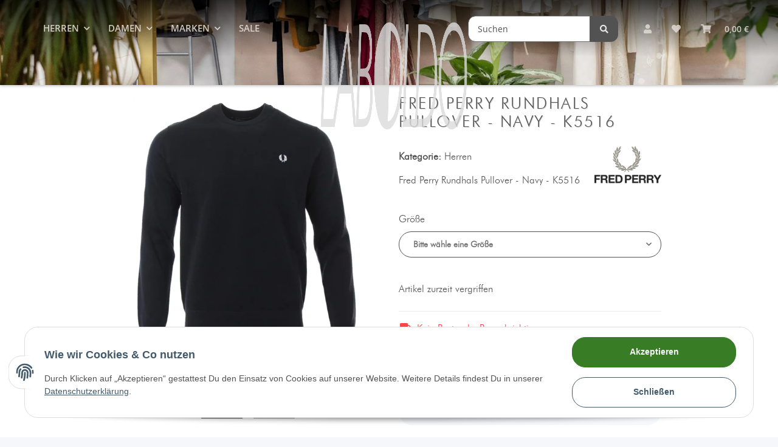

--- FILE ---
content_type: text/css; charset=utf-8
request_url: https://www.laboldo.de/asset/clear.css,plugin_css?v=1.1.2
body_size: 74310
content:
/*!
 * Font Awesome Free 5.15.4 by @fontawesome - https://fontawesome.com
 * License - https://fontawesome.com/license/free (Icons: CC BY 4.0, Fonts: SIL OFL 1.1, Code: MIT License)
 */
.fab,.far{font-weight:400}.custom-range,.custom-select,input[type=date].form-control,input[type=datetime-local].form-control,input[type=month].form-control,input[type=time].form-control{appearance:none}.dropdown-header,.dropdown-item,.input-group-text,.noUi-tooltip,.noUi-value,.progress-bar{white-space:nowrap}.noUi-target,.noUi-target *,.slick-slider{-webkit-touch-callout:none;-webkit-tap-highlight-color:transparent}.fa,.fab,.fad,.fal,.far,.fas,.slick-lightbox-close:before,body{-webkit-font-smoothing:antialiased;-moz-osx-font-smoothing:grayscale}.fa,.fab,.fad,.fal,.far,.fas{display:inline-block;font-style:normal;font-variant:normal;text-rendering:auto;line-height:1}.fa-lg{font-size:1.3333333333em;line-height:.75em;vertical-align:-.0667em}.fa-xs{font-size:.75em}.fa-sm{font-size:.875em}.fa-1x,.pass-percent,.pass-text{font-size:1em}.fa-2x,.fa-stack-2x{font-size:2em}.fa-3x{font-size:3em}.fa-4x{font-size:4em}.fa-5x{font-size:5em}.fa-6x,.krajee-default .file-other-icon{font-size:6em}.fa-7x{font-size:7em}.fa-8x{font-size:8em}.fa-9x{font-size:9em}.fa-10x{font-size:10em}.fa-fw{text-align:center;width:1.25em}.fa-ul{list-style-type:none;margin-left:2.5em;padding-left:0}#shop-nav .nav-link i,.banner,.bootstrap-select .dropdown-menu li,.btn-file,.carousel,.dropdown,.dropleft,.dropright,.dropup,.fa-ul>li,.file-caption,.file-input,.file-loading:before,.file-preview,.file-zoom-dialog .modal-dialog,.krajee-default .file-thumbnail-footer,.krajee-default.file-preview-frame,.label-slide .form-group:not(.exclude-from-label-slide):not(.checkbox),.nav-dividers .nav-item,.page-item,.productbox,.productbox-image,.productbox-inner,.stepper .step,.tab-navigation .nav-tabs,:not(.fading)>#consent-banner{position:relative}.fa-li{left:-2em;position:absolute;text-align:center;width:2em;line-height:inherit}.fa-border{border:.08em solid #eee;border-radius:.1em;padding:.2em .25em .15em}.fa-pull-left{float:left}.blog-details .blog-details-save .btn,.bootstrap-select.dropdown-menu-right,.bootstrap-select[class*=col-].dropdown-menu-right,.box-delete-button .remove,.comparelist-delete-all,.fa-pull-right,.krajee-default .file-footer-buttons,.navigation-arrows .btn,.row .bootstrap-.bootstrap-select.form-controlselect[class*=col-].dropdown-menu-right,.snippets-filter-item .snippets-filter-custom .badge,[dir=rtl] .slick-slide{float:right}.fa.fa-pull-left,.fab.fa-pull-left,.fal.fa-pull-left,.far.fa-pull-left,.fas.fa-pull-left{margin-right:.3em}.fa.fa-pull-right,.fab.fa-pull-right,.fal.fa-pull-right,.far.fa-pull-right,.fas.fa-pull-right{margin-left:.3em}.fa-spin{animation:2s linear infinite fa-spin}.fa-pulse{animation:1s steps(8) infinite fa-spin}@keyframes fa-spin{0%{transform:rotate(0)}100%{transform:rotate(360deg)}}.fa-rotate-90{transform:rotate(90deg)}#tabAccordion div[data-toggle=collapse][aria-expanded="1"] i.fa-chevron-down,#tabAccordion div[data-toggle=collapse][aria-expanded=true] i.fa-chevron-down,.btn[data-toggle=collapse][aria-expanded=true] i.fa-chevron-down,.dropdown-toggle[aria-expanded=true]:after,.fa-rotate-180,:not(.navbar-toggler)[data-toggle=collapse][aria-expanded=true]:after,a[data-toggle=collapse][aria-expanded=true] i.fa-chevron-down,aside .nav-panel .nav-link[aria-expanded=true] i.fa-chevron-down{transform:rotate(180deg)}.fa-rotate-270{transform:rotate(270deg)}.fa-flip-horizontal{transform:scale(-1,1)}.fa-flip-vertical{transform:scale(1,-1)}.fa-flip-both,.fa-flip-horizontal.fa-flip-vertical{transform:scale(-1,-1)}:root.custom-control-input:focus:not(:checked)~.custom-control-label:before .fa-flip-both,:root .fa-flip-horizontal,:root .fa-flip-vertical,:root .fa-rotate-180,:root .fa-rotate-270,:root .fa-rotate-90{filter:none}.fa-stack{display:inline-block;height:2em;line-height:2em;position:relative;vertical-align:middle;width:2.5em}.fa-stack-1x,.fa-stack-2x{left:0;position:absolute;text-align:center;width:100%}.fa-stack-1x,.smoothscroll-top i.fa{line-height:inherit}.btn-danger,.btn-danger:hover,.fa-inverse,.theme-bar .nivo-caption a:hover,.theme-dark .nivo-caption a:hover,.theme-default .nivo-caption a:hover,.theme-light .nivo-caption a:hover{color:#fff}.fa-500px:before{content:""}.fa-accessible-icon:before{content:""}.fa-accusoft:before{content:""}.fa-acquisitions-incorporated:before{content:""}.fa-ad:before{content:""}.fa-address-book:before{content:""}.fa-address-card:before{content:""}.fa-adjust:before{content:""}.fa-adn:before{content:""}.fa-adversal:before{content:""}.fa-affiliatetheme:before{content:""}.fa-air-freshener:before{content:""}.fa-airbnb:before{content:""}.fa-algolia:before{content:""}.fa-align-center:before{content:""}.fa-align-justify:before{content:""}.fa-align-left:before{content:""}.fa-align-right:before{content:""}.fa-alipay:before{content:""}.fa-allergies:before{content:""}.fa-amazon:before{content:""}.fa-amazon-pay:before{content:""}.fa-ambulance:before{content:""}.fa-american-sign-language-interpreting:before{content:""}.fa-amilia:before{content:""}.fa-anchor:before{content:""}.fa-android:before{content:""}.fa-angellist:before{content:""}.fa-angle-double-down:before{content:""}.fa-angle-double-left:before{content:""}.fa-angle-double-right:before{content:""}.fa-angle-double-up:before{content:""}.fa-angle-down:before{content:""}.fa-angle-left:before{content:""}.fa-angle-right:before{content:""}.fa-angle-up:before{content:""}.fa-angry:before{content:""}.fa-angrycreative:before{content:""}.fa-angular:before{content:""}.fa-ankh:before{content:""}.fa-app-store:before{content:""}.fa-app-store-ios:before{content:""}.fa-apper:before{content:""}.fa-apple:before{content:""}.fa-apple-alt:before{content:""}.fa-apple-pay:before{content:""}.fa-archive:before{content:""}.fa-archway:before{content:""}.fa-arrow-alt-circle-down:before{content:""}.fa-arrow-alt-circle-left:before{content:""}.fa-arrow-alt-circle-right:before{content:""}.fa-arrow-alt-circle-up:before{content:""}.fa-arrow-circle-down:before{content:""}.fa-arrow-circle-left:before{content:""}.fa-arrow-circle-right:before{content:""}.fa-arrow-circle-up:before{content:""}.fa-arrow-down:before{content:""}.fa-arrow-left:before{content:""}.fa-arrow-right:before{content:""}.fa-arrow-up:before{content:""}.fa-arrows-alt:before{content:""}.fa-arrows-alt-h:before{content:""}.fa-arrows-alt-v:before{content:""}.fa-artstation:before{content:""}.fa-assistive-listening-systems:before{content:""}.fa-asterisk:before{content:""}.fa-asymmetrik:before{content:""}.fa-at:before{content:""}.fa-atlas:before{content:""}.fa-atlassian:before{content:""}.fa-atom:before{content:""}.fa-audible:before{content:""}.fa-audio-description:before{content:""}.fa-autoprefixer:before{content:""}.fa-avianex:before{content:""}.fa-aviato:before{content:""}.fa-award:before{content:""}.fa-aws:before{content:""}.fa-baby:before{content:""}.fa-baby-carriage:before{content:""}.fa-backspace:before{content:""}.fa-backward:before{content:""}.fa-bacon:before{content:""}.fa-bacteria:before{content:""}.fa-bacterium:before{content:""}.fa-bahai:before{content:""}.fa-balance-scale:before{content:""}.fa-balance-scale-left:before{content:""}.fa-balance-scale-right:before{content:""}.fa-ban:before{content:""}.fa-band-aid:before{content:""}.fa-bandcamp:before{content:""}.fa-barcode:before{content:""}.fa-bars:before{content:""}.fa-baseball-ball:before{content:""}.fa-basketball-ball:before{content:""}.fa-bath:before{content:""}.fa-battery-empty:before{content:""}.fa-battery-full:before{content:""}.fa-battery-half:before{content:""}.fa-battery-quarter:before{content:""}.fa-battery-three-quarters:before{content:""}.fa-battle-net:before{content:""}.fa-bed:before{content:""}.fa-beer:before{content:""}.fa-behance:before{content:""}.fa-behance-square:before{content:""}.fa-bell:before{content:""}.fa-bell-slash:before{content:""}.fa-bezier-curve:before{content:""}.fa-bible:before{content:""}.fa-bicycle:before{content:""}.fa-biking:before{content:""}.fa-bimobject:before{content:""}.fa-binoculars:before{content:""}.fa-biohazard:before{content:""}.fa-birthday-cake:before{content:""}.fa-bitbucket:before{content:""}.fa-bitcoin:before{content:""}.fa-bity:before{content:""}.fa-black-tie:before{content:""}.fa-blackberry:before{content:""}.fa-blender:before{content:""}.fa-blender-phone:before{content:""}.fa-blind:before{content:""}.fa-blog:before{content:""}.fa-blogger:before{content:""}.fa-blogger-b:before{content:""}.fa-bluetooth:before{content:""}.fa-bluetooth-b:before{content:""}.fa-bold:before{content:""}.fa-bolt:before{content:""}.fa-bomb:before{content:""}.fa-bone:before{content:""}.fa-bong:before{content:""}.fa-book:before{content:""}.fa-book-dead:before{content:""}.fa-book-medical:before{content:""}.fa-book-open:before{content:""}.fa-book-reader:before{content:""}.fa-bookmark:before{content:""}.fa-bootstrap:before{content:""}.fa-border-all:before{content:""}.fa-border-none:before{content:""}.fa-border-style:before{content:""}.fa-bowling-ball:before{content:""}.fa-box:before{content:""}.fa-box-open:before{content:""}.fa-box-tissue:before{content:""}.fa-boxes:before{content:""}.fa-braille:before{content:""}.fa-brain:before{content:""}.fa-bread-slice:before{content:""}.fa-briefcase:before{content:""}.fa-briefcase-medical:before{content:""}.fa-broadcast-tower:before{content:""}.fa-broom:before{content:""}.fa-brush:before{content:""}.fa-btc:before{content:""}.fa-buffer:before{content:""}.fa-bug:before{content:""}.fa-building:before{content:""}.fa-bullhorn:before{content:""}.fa-bullseye:before{content:""}.fa-burn:before{content:""}.fa-buromobelexperte:before{content:""}.fa-bus:before{content:""}.fa-bus-alt:before{content:""}.fa-business-time:before{content:""}.fa-buy-n-large:before{content:""}.fa-buysellads:before{content:""}.fa-calculator:before{content:""}.fa-calendar:before{content:""}.fa-calendar-alt:before{content:""}.fa-calendar-check:before{content:""}.fa-calendar-day:before{content:""}.fa-calendar-minus:before{content:""}.fa-calendar-plus:before{content:""}.fa-calendar-times:before{content:""}.fa-calendar-week:before{content:""}.fa-camera:before{content:""}.fa-camera-retro:before{content:""}.fa-campground:before{content:""}.fa-canadian-maple-leaf:before{content:""}.fa-candy-cane:before{content:""}.fa-cannabis:before{content:""}.fa-capsules:before{content:""}.fa-car:before{content:""}.fa-car-alt:before{content:""}.fa-car-battery:before{content:""}.fa-car-crash:before{content:""}.fa-car-side:before{content:""}.fa-caravan:before{content:""}.fa-caret-down:before{content:""}.fa-caret-left:before{content:""}.fa-caret-right:before{content:""}.fa-caret-square-down:before{content:""}.fa-caret-square-left:before{content:""}.fa-caret-square-right:before{content:""}.fa-caret-square-up:before{content:""}.fa-caret-up:before{content:""}.fa-carrot:before{content:""}.fa-cart-arrow-down:before{content:""}.fa-cart-plus:before{content:""}.fa-cash-register:before{content:""}.fa-cat:before{content:""}.fa-cc-amazon-pay:before{content:""}.fa-cc-amex:before{content:""}.fa-cc-apple-pay:before{content:""}.fa-cc-diners-club:before{content:""}.fa-cc-discover:before{content:""}.fa-cc-jcb:before{content:""}.fa-cc-mastercard:before{content:""}.fa-cc-paypal:before{content:""}.fa-cc-stripe:before{content:""}.fa-cc-visa:before{content:""}.fa-centercode:before{content:""}.fa-centos:before{content:""}.fa-certificate:before{content:""}.fa-chair:before{content:""}.fa-chalkboard:before{content:""}.fa-chalkboard-teacher:before{content:""}.fa-charging-station:before{content:""}.fa-chart-area:before{content:""}.fa-chart-bar:before{content:""}.fa-chart-line:before{content:""}.fa-chart-pie:before{content:""}.fa-check:before{content:""}.fa-check-circle:before{content:""}.fa-check-double:before{content:""}.fa-check-square:before{content:""}.fa-cheese:before{content:""}.fa-chess:before{content:""}.fa-chess-bishop:before{content:""}.fa-chess-board:before{content:""}.fa-chess-king:before{content:""}.fa-chess-knight:before{content:""}.fa-chess-pawn:before{content:""}.fa-chess-queen:before{content:""}.fa-chess-rook:before{content:""}.fa-chevron-circle-down:before{content:""}.fa-chevron-circle-left:before{content:""}.fa-chevron-circle-right:before{content:""}.fa-chevron-circle-up:before{content:""}.fa-chevron-down:before{content:""}.fa-chevron-left:before{content:""}.fa-chevron-right:before{content:""}.fa-chevron-up:before{content:""}.fa-child:before{content:""}.fa-chrome:before{content:""}.fa-chromecast:before{content:""}.fa-church:before{content:""}.fa-circle:before{content:""}.fa-circle-notch:before{content:""}.fa-city:before{content:""}.fa-clinic-medical:before{content:""}.fa-clipboard:before{content:""}.fa-clipboard-check:before{content:""}.fa-clipboard-list:before{content:""}.fa-clock:before{content:""}.fa-clone:before{content:""}.fa-closed-captioning:before{content:""}.fa-cloud:before{content:""}.fa-cloud-download-alt:before{content:""}.fa-cloud-meatball:before{content:""}.fa-cloud-moon:before{content:""}.fa-cloud-moon-rain:before{content:""}.fa-cloud-rain:before{content:""}.fa-cloud-showers-heavy:before{content:""}.fa-cloud-sun:before{content:""}.fa-cloud-sun-rain:before{content:""}.fa-cloud-upload-alt:before{content:""}.fa-cloudflare:before{content:""}.fa-cloudscale:before{content:""}.fa-cloudsmith:before{content:""}.fa-cloudversify:before{content:""}.fa-cocktail:before{content:""}.fa-code:before{content:""}.fa-code-branch:before{content:""}.fa-codepen:before{content:""}.fa-codiepie:before{content:""}.fa-coffee:before{content:""}.fa-cog:before{content:""}.fa-cogs:before{content:""}.fa-coins:before{content:""}.fa-columns:before{content:""}.fa-comment:before{content:""}.fa-comment-alt:before{content:""}.fa-comment-dollar:before{content:""}.fa-comment-dots:before{content:""}.fa-comment-medical:before{content:""}.fa-comment-slash:before{content:""}.fa-comments:before{content:""}.fa-comments-dollar:before{content:""}.fa-compact-disc:before{content:""}.fa-compass:before{content:""}.fa-compress:before{content:""}.fa-compress-alt:before{content:""}.fa-compress-arrows-alt:before{content:""}.fa-concierge-bell:before{content:""}.fa-confluence:before{content:""}.fa-connectdevelop:before{content:""}.fa-contao:before{content:""}.fa-cookie:before{content:""}.fa-cookie-bite:before{content:""}.fa-copy:before{content:""}.fa-copyright:before{content:""}.fa-cotton-bureau:before{content:""}.fa-couch:before{content:""}.fa-cpanel:before{content:""}.fa-creative-commons:before{content:""}.fa-creative-commons-by:before{content:""}.fa-creative-commons-nc:before{content:""}.fa-creative-commons-nc-eu:before{content:""}.fa-creative-commons-nc-jp:before{content:""}.fa-creative-commons-nd:before{content:""}.fa-creative-commons-pd:before{content:""}.fa-creative-commons-pd-alt:before{content:""}.fa-creative-commons-remix:before{content:""}.fa-creative-commons-sa:before{content:""}.fa-creative-commons-sampling:before{content:""}.fa-creative-commons-sampling-plus:before{content:""}.fa-creative-commons-share:before{content:""}.fa-creative-commons-zero:before{content:""}.fa-credit-card:before{content:""}.fa-critical-role:before{content:""}.fa-crop:before{content:""}.fa-crop-alt:before{content:""}.fa-cross:before{content:""}.fa-crosshairs:before{content:""}.fa-crow:before{content:""}.fa-crown:before{content:""}.fa-crutch:before{content:""}.fa-css3:before{content:""}.fa-css3-alt:before{content:""}.fa-cube:before{content:""}.fa-cubes:before{content:""}.fa-cut:before{content:""}.fa-cuttlefish:before{content:""}.fa-d-and-d:before{content:""}.fa-d-and-d-beyond:before{content:""}.fa-dailymotion:before{content:""}.fa-dashcube:before{content:""}.fa-database:before{content:""}.fa-deaf:before{content:""}.fa-deezer:before{content:""}.fa-delicious:before{content:""}.fa-democrat:before{content:""}.fa-deploydog:before{content:""}.fa-deskpro:before{content:""}.fa-desktop:before{content:""}.fa-dev:before{content:""}.fa-deviantart:before{content:""}.fa-dharmachakra:before{content:""}.fa-dhl:before{content:""}.fa-diagnoses:before{content:""}.fa-diaspora:before{content:""}.fa-dice:before{content:""}.fa-dice-d20:before{content:""}.fa-dice-d6:before{content:""}.fa-dice-five:before{content:""}.fa-dice-four:before{content:""}.fa-dice-one:before{content:""}.fa-dice-six:before{content:""}.fa-dice-three:before{content:""}.fa-dice-two:before{content:""}.fa-digg:before{content:""}.fa-digital-ocean:before{content:""}.fa-digital-tachograph:before{content:""}.fa-directions:before{content:""}.fa-discord:before{content:""}.fa-discourse:before{content:""}.fa-disease:before{content:""}.fa-divide:before{content:""}.fa-dizzy:before{content:""}.fa-dna:before{content:""}.fa-dochub:before{content:""}.fa-docker:before{content:""}.fa-dog:before{content:""}.fa-dollar-sign:before{content:""}.fa-dolly:before{content:""}.fa-dolly-flatbed:before{content:""}.fa-donate:before{content:""}.fa-door-closed:before{content:""}.fa-door-open:before{content:""}.fa-dot-circle:before{content:""}.fa-dove:before{content:""}.fa-download:before{content:""}.fa-draft2digital:before{content:""}.fa-drafting-compass:before{content:""}.fa-dragon:before{content:""}.fa-draw-polygon:before{content:""}.fa-dribbble:before{content:""}.fa-dribbble-square:before{content:""}.fa-dropbox:before{content:""}.fa-drum:before{content:""}.fa-drum-steelpan:before{content:""}.fa-drumstick-bite:before{content:""}.fa-drupal:before{content:""}.fa-dumbbell:before{content:""}.fa-dumpster:before{content:""}.fa-dumpster-fire:before{content:""}.fa-dungeon:before{content:""}.fa-dyalog:before{content:""}.fa-earlybirds:before{content:""}.fa-ebay:before{content:""}.fa-edge:before{content:""}.fa-edge-legacy:before{content:""}.fa-edit:before{content:""}.fa-egg:before{content:""}.fa-eject:before{content:""}.fa-elementor:before{content:""}.fa-ellipsis-h:before{content:""}.fa-ellipsis-v:before{content:""}.fa-ello:before{content:""}.fa-ember:before{content:""}.fa-empire:before{content:""}.fa-envelope:before{content:""}.fa-envelope-open:before{content:""}.fa-envelope-open-text:before{content:""}.fa-envelope-square:before{content:""}.fa-envira:before{content:""}.fa-equals:before{content:""}.fa-eraser:before{content:""}.fa-erlang:before{content:""}.fa-ethereum:before{content:""}.fa-ethernet:before{content:""}.fa-etsy:before{content:""}.fa-euro-sign:before{content:""}.fa-evernote:before{content:""}.fa-exchange-alt:before{content:""}.fa-exclamation:before{content:""}.fa-exclamation-circle:before{content:""}.fa-exclamation-triangle:before{content:""}.fa-expand:before{content:""}.fa-expand-alt:before{content:""}.fa-expand-arrows-alt:before{content:""}.fa-expeditedssl:before{content:""}.fa-external-link-alt:before{content:""}.fa-external-link-square-alt:before{content:""}.fa-eye:before{content:""}.fa-eye-dropper:before{content:""}.fa-eye-slash:before{content:""}.fa-facebook:before{content:""}.fa-facebook-f:before{content:""}.fa-facebook-messenger:before{content:""}.fa-facebook-square:before{content:""}.fa-fan:before{content:""}.fa-fantasy-flight-games:before{content:""}.fa-fast-backward:before{content:""}.fa-fast-forward:before{content:""}.fa-faucet:before{content:""}.fa-fax:before{content:""}.fa-feather:before{content:""}.fa-feather-alt:before{content:""}.fa-fedex:before{content:""}.fa-fedora:before{content:""}.fa-female:before{content:""}.fa-fighter-jet:before{content:""}.fa-figma:before{content:""}.fa-file:before{content:""}.fa-file-alt:before{content:""}.fa-file-archive:before{content:""}.fa-file-audio:before{content:""}.fa-file-code:before{content:""}.fa-file-contract:before{content:""}.fa-file-csv:before{content:""}.fa-file-download:before{content:""}.fa-file-excel:before{content:""}.fa-file-export:before{content:""}.fa-file-image:before{content:""}.fa-file-import:before{content:""}.fa-file-invoice:before{content:""}.fa-file-invoice-dollar:before{content:""}.fa-file-medical:before{content:""}.fa-file-medical-alt:before{content:""}.fa-file-pdf:before{content:""}.fa-file-powerpoint:before{content:""}.fa-file-prescription:before{content:""}.fa-file-signature:before{content:""}.fa-file-upload:before{content:""}.fa-file-video:before{content:""}.fa-file-word:before{content:""}.fa-fill:before{content:""}.fa-fill-drip:before{content:""}.fa-film:before{content:""}.fa-filter:before{content:""}.fa-fingerprint:before{content:""}.fa-fire:before{content:""}.fa-fire-alt:before{content:""}.fa-fire-extinguisher:before{content:""}.fa-firefox:before{content:""}.fa-firefox-browser:before{content:""}.fa-first-aid:before{content:""}.fa-first-order:before{content:""}.fa-first-order-alt:before{content:""}.fa-firstdraft:before{content:""}.fa-fish:before{content:""}.fa-fist-raised:before{content:""}.fa-flag:before{content:""}.fa-flag-checkered:before{content:""}.fa-flag-usa:before{content:""}.fa-flask:before{content:""}.fa-flickr:before{content:""}.fa-flipboard:before{content:""}.fa-flushed:before{content:""}.fa-fly:before{content:""}.fa-folder:before{content:""}.fa-folder-minus:before{content:""}.fa-folder-open:before{content:""}.fa-folder-plus:before{content:""}.fa-font:before{content:""}.fa-font-awesome:before{content:""}.fa-font-awesome-alt:before{content:""}.fa-font-awesome-flag:before{content:""}.fa-font-awesome-logo-full:before{content:""}.fa-fonticons:before{content:""}.fa-fonticons-fi:before{content:""}.fa-football-ball:before{content:""}.fa-fort-awesome:before{content:""}.fa-fort-awesome-alt:before{content:""}.fa-forumbee:before{content:""}.fa-forward:before{content:""}.fa-foursquare:before{content:""}.fa-free-code-camp:before{content:""}.fa-freebsd:before{content:""}.fa-frog:before{content:""}.fa-frown:before{content:""}.fa-frown-open:before{content:""}.fa-fulcrum:before{content:""}.fa-funnel-dollar:before{content:""}.fa-futbol:before{content:""}.fa-galactic-republic:before{content:""}.fa-galactic-senate:before{content:""}.fa-gamepad:before{content:""}.fa-gas-pump:before{content:""}.fa-gavel:before{content:""}.fa-gem:before{content:""}.fa-genderless:before{content:""}.fa-get-pocket:before{content:""}.fa-gg:before{content:""}.fa-gg-circle:before{content:""}.fa-ghost:before{content:""}.fa-gift:before{content:""}.fa-gifts:before{content:""}.fa-git:before{content:""}.fa-git-alt:before{content:""}.fa-git-square:before{content:""}.fa-github:before{content:""}.fa-github-alt:before{content:""}.fa-github-square:before{content:""}.fa-gitkraken:before{content:""}.fa-gitlab:before{content:""}.fa-gitter:before{content:""}.fa-glass-cheers:before{content:""}.fa-glass-martini:before{content:""}.fa-glass-martini-alt:before{content:""}.fa-glass-whiskey:before{content:""}.fa-glasses:before{content:""}.fa-glide:before{content:""}.fa-glide-g:before{content:""}.fa-globe:before{content:""}.fa-globe-africa:before{content:""}.fa-globe-americas:before{content:""}.fa-globe-asia:before{content:""}.fa-globe-europe:before{content:""}.fa-gofore:before{content:""}.fa-golf-ball:before{content:""}.fa-goodreads:before{content:""}.fa-goodreads-g:before{content:""}.fa-google:before{content:""}.fa-google-drive:before{content:""}.fa-google-pay:before{content:""}.fa-google-play:before{content:""}.fa-google-plus:before{content:""}.fa-google-plus-g:before{content:""}.fa-google-plus-square:before{content:""}.fa-google-wallet:before{content:""}.fa-gopuram:before{content:""}.fa-graduation-cap:before{content:""}.fa-gratipay:before{content:""}.fa-grav:before{content:""}.fa-greater-than:before{content:""}.fa-greater-than-equal:before{content:""}.fa-grimace:before{content:""}.fa-grin:before{content:""}.fa-grin-alt:before{content:""}.fa-grin-beam:before{content:""}.fa-grin-beam-sweat:before{content:""}.fa-grin-hearts:before{content:""}.fa-grin-squint:before{content:""}.fa-grin-squint-tears:before{content:""}.fa-grin-stars:before{content:""}.fa-grin-tears:before{content:""}.fa-grin-tongue:before{content:""}.fa-grin-tongue-squint:before{content:""}.fa-grin-tongue-wink:before{content:""}.fa-grin-wink:before{content:""}.fa-grip-horizontal:before{content:""}.fa-grip-lines:before{content:""}.fa-grip-lines-vertical:before{content:""}.fa-grip-vertical:before{content:""}.fa-gripfire:before{content:""}.fa-grunt:before{content:""}.fa-guilded:before{content:""}.fa-guitar:before{content:""}.fa-gulp:before{content:""}.fa-h-square:before{content:""}.fa-hacker-news:before{content:""}.fa-hacker-news-square:before{content:""}.fa-hackerrank:before{content:""}.fa-hamburger:before{content:""}.fa-hammer:before{content:""}.fa-hamsa:before{content:""}.fa-hand-holding:before{content:""}.fa-hand-holding-heart:before{content:""}.fa-hand-holding-medical:before{content:""}.fa-hand-holding-usd:before{content:""}.fa-hand-holding-water:before{content:""}.fa-hand-lizard:before{content:""}.fa-hand-middle-finger:before{content:""}.fa-hand-paper:before{content:""}.fa-hand-peace:before{content:""}.fa-hand-point-down:before{content:""}.fa-hand-point-left:before{content:""}.fa-hand-point-right:before{content:""}.fa-hand-point-up:before{content:""}.fa-hand-pointer:before{content:""}.fa-hand-rock:before{content:""}.fa-hand-scissors:before{content:""}.fa-hand-sparkles:before{content:""}.fa-hand-spock:before{content:""}.fa-hands:before{content:""}.fa-hands-helping:before{content:""}.fa-hands-wash:before{content:""}.fa-handshake:before{content:""}.fa-handshake-alt-slash:before{content:""}.fa-handshake-slash:before{content:""}.fa-hanukiah:before{content:""}.fa-hard-hat:before{content:""}.fa-hashtag:before{content:""}.fa-hat-cowboy:before{content:""}.fa-hat-cowboy-side:before{content:""}.fa-hat-wizard:before{content:""}.fa-hdd:before{content:""}.fa-head-side-cough:before{content:""}.fa-head-side-cough-slash:before{content:""}.fa-head-side-mask:before{content:""}.fa-head-side-virus:before{content:""}.fa-heading:before{content:""}.fa-headphones:before{content:""}.fa-headphones-alt:before{content:""}.fa-headset:before{content:""}.fa-heart:before{content:""}.fa-heart-broken:before{content:""}.fa-heartbeat:before{content:""}.fa-helicopter:before{content:""}.fa-highlighter:before{content:""}.fa-hiking:before{content:""}.fa-hippo:before{content:""}.fa-hips:before{content:""}.fa-hire-a-helper:before{content:""}.fa-history:before{content:""}.fa-hive:before{content:""}.fa-hockey-puck:before{content:""}.fa-holly-berry:before{content:""}.fa-home:before{content:""}.fa-hooli:before{content:""}.fa-hornbill:before{content:""}.fa-horse:before{content:""}.fa-horse-head:before{content:""}.fa-hospital:before{content:""}.fa-hospital-alt:before{content:""}.fa-hospital-symbol:before{content:""}.fa-hospital-user:before{content:""}.fa-hot-tub:before{content:""}.fa-hotdog:before{content:""}.fa-hotel:before{content:""}.fa-hotjar:before{content:""}.fa-hourglass:before{content:""}.fa-hourglass-end:before{content:""}.fa-hourglass-half:before{content:""}.fa-hourglass-start:before{content:""}.fa-house-damage:before{content:""}.fa-house-user:before{content:""}.fa-houzz:before{content:""}.fa-hryvnia:before{content:""}.fa-html5:before{content:""}.fa-hubspot:before{content:""}.fa-i-cursor:before{content:""}.fa-ice-cream:before{content:""}.fa-icicles:before{content:""}.fa-icons:before{content:""}.fa-id-badge:before{content:""}.fa-id-card:before{content:""}.fa-id-card-alt:before{content:""}.fa-ideal:before{content:""}.fa-igloo:before{content:""}.fa-image:before{content:""}.fa-images:before{content:""}.fa-imdb:before{content:""}.fa-inbox:before{content:""}.fa-indent:before{content:""}.fa-industry:before{content:""}.fa-infinity:before{content:""}.fa-info:before{content:""}.fa-info-circle:before{content:""}.fa-innosoft:before{content:""}.fa-instagram:before{content:""}.fa-instagram-square:before{content:""}.fa-instalod:before{content:""}.fa-intercom:before{content:""}.fa-internet-explorer:before{content:""}.fa-invision:before{content:""}.fa-ioxhost:before{content:""}.fa-italic:before{content:""}.fa-itch-io:before{content:""}.fa-itunes:before{content:""}.fa-itunes-note:before{content:""}.fa-java:before{content:""}.fa-jedi:before{content:""}.fa-jedi-order:before{content:""}.fa-jenkins:before{content:""}.fa-jira:before{content:""}.fa-joget:before{content:""}.fa-joint:before{content:""}.fa-joomla:before{content:""}.fa-journal-whills:before{content:""}.fa-js:before{content:""}.fa-js-square:before{content:""}.fa-jsfiddle:before{content:""}.fa-kaaba:before{content:""}.fa-kaggle:before{content:""}.fa-key:before{content:""}.fa-keybase:before{content:""}.fa-keyboard:before{content:""}.fa-keycdn:before{content:""}.fa-khanda:before{content:""}.fa-kickstarter:before{content:""}.fa-kickstarter-k:before{content:""}.fa-kiss:before{content:""}.fa-kiss-beam:before{content:""}.fa-kiss-wink-heart:before{content:""}.fa-kiwi-bird:before{content:""}.fa-korvue:before{content:""}.fa-landmark:before{content:""}.fa-language:before{content:""}.fa-laptop:before{content:""}.fa-laptop-code:before{content:""}.fa-laptop-house:before{content:""}.fa-laptop-medical:before{content:""}.fa-laravel:before{content:""}.fa-lastfm:before{content:""}.fa-lastfm-square:before{content:""}.fa-laugh:before{content:""}.fa-laugh-beam:before{content:""}.fa-laugh-squint:before{content:""}.fa-laugh-wink:before{content:""}.fa-layer-group:before{content:""}.fa-leaf:before{content:""}.fa-leanpub:before{content:""}.fa-lemon:before{content:""}.fa-less:before{content:""}.fa-less-than:before{content:""}.fa-less-than-equal:before{content:""}.fa-level-down-alt:before{content:""}.fa-level-up-alt:before{content:""}.fa-life-ring:before{content:""}.fa-lightbulb:before{content:""}.fa-line:before{content:""}.fa-link:before{content:""}.fa-linkedin:before{content:""}.fa-linkedin-in:before{content:""}.fa-linode:before{content:""}.fa-linux:before{content:""}.fa-lira-sign:before{content:""}.fa-list:before{content:""}.fa-list-alt:before{content:""}.fa-list-ol:before{content:""}.fa-list-ul:before{content:""}.fa-location-arrow:before{content:""}.fa-lock:before{content:""}.fa-lock-open:before{content:""}.fa-long-arrow-alt-down:before{content:""}.fa-long-arrow-alt-left:before{content:""}.fa-long-arrow-alt-right:before{content:""}.fa-long-arrow-alt-up:before{content:""}.fa-low-vision:before{content:""}.fa-luggage-cart:before{content:""}.fa-lungs:before{content:""}.fa-lungs-virus:before{content:""}.fa-lyft:before{content:""}.fa-magento:before{content:""}.fa-magic:before{content:""}.fa-magnet:before{content:""}.fa-mail-bulk:before{content:""}.fa-mailchimp:before{content:""}.fa-male:before{content:""}.fa-mandalorian:before{content:""}.fa-map:before{content:""}.fa-map-marked:before{content:""}.fa-map-marked-alt:before{content:""}.fa-map-marker:before{content:""}.fa-map-marker-alt:before{content:""}.fa-map-pin:before{content:""}.fa-map-signs:before{content:""}.fa-markdown:before{content:""}.fa-marker:before{content:""}.fa-mars:before{content:""}.fa-mars-double:before{content:""}.fa-mars-stroke:before{content:""}.fa-mars-stroke-h:before{content:""}.fa-mars-stroke-v:before{content:""}.fa-mask:before{content:""}.fa-mastodon:before{content:""}.fa-maxcdn:before{content:""}.fa-mdb:before{content:""}.fa-medal:before{content:""}.fa-medapps:before{content:""}.fa-medium:before{content:""}.fa-medium-m:before{content:""}.fa-medkit:before{content:""}.fa-medrt:before{content:""}.fa-meetup:before{content:""}.fa-megaport:before{content:""}.fa-meh:before{content:""}.fa-meh-blank:before{content:""}.fa-meh-rolling-eyes:before{content:""}.fa-memory:before{content:""}.fa-mendeley:before{content:""}.fa-menorah:before{content:""}.fa-mercury:before{content:""}.fa-meteor:before{content:""}.fa-microblog:before{content:""}.fa-microchip:before{content:""}.fa-microphone:before{content:""}.fa-microphone-alt:before{content:""}.fa-microphone-alt-slash:before{content:""}.fa-microphone-slash:before{content:""}.fa-microscope:before{content:""}.fa-microsoft:before{content:""}.fa-minus:before,[data-toggle=collapse][aria-expanded=true] i.fa-plus:before{content:""}.fa-minus-circle:before{content:""}.fa-minus-square:before{content:""}.fa-mitten:before{content:""}.fa-mix:before{content:""}.fa-mixcloud:before{content:""}.fa-mixer:before{content:""}.fa-mizuni:before{content:""}.fa-mobile:before{content:""}.fa-mobile-alt:before{content:""}.fa-modx:before{content:""}.fa-monero:before{content:""}.fa-money-bill:before{content:""}.fa-money-bill-alt:before{content:""}.fa-money-bill-wave:before{content:""}.fa-money-bill-wave-alt:before{content:""}.fa-money-check:before{content:""}.fa-money-check-alt:before{content:""}.fa-monument:before{content:""}.fa-moon:before{content:""}.fa-mortar-pestle:before{content:""}.fa-mosque:before{content:""}.fa-motorcycle:before{content:""}.fa-mountain:before{content:""}.fa-mouse:before{content:""}.fa-mouse-pointer:before{content:""}.fa-mug-hot:before{content:""}.fa-music:before{content:""}.fa-napster:before{content:""}.fa-neos:before{content:""}.fa-network-wired:before{content:""}.fa-neuter:before{content:""}.fa-newspaper:before{content:""}.fa-nimblr:before{content:""}.fa-node:before{content:""}.fa-node-js:before{content:""}.fa-not-equal:before{content:""}.fa-notes-medical:before{content:""}.fa-npm:before{content:""}.fa-ns8:before{content:""}.fa-nutritionix:before{content:""}.fa-object-group:before{content:""}.fa-object-ungroup:before{content:""}.fa-octopus-deploy:before{content:""}.fa-odnoklassniki:before{content:""}.fa-odnoklassniki-square:before{content:""}.fa-oil-can:before{content:""}.fa-old-republic:before{content:""}.fa-om:before{content:""}.fa-opencart:before{content:""}.fa-openid:before{content:""}.fa-opera:before{content:""}.fa-optin-monster:before{content:""}.fa-orcid:before{content:""}.fa-osi:before{content:""}.fa-otter:before{content:""}.fa-outdent:before{content:""}.fa-page4:before{content:""}.fa-pagelines:before{content:""}.fa-pager:before{content:""}.fa-paint-brush:before{content:""}.fa-paint-roller:before{content:""}.fa-palette:before{content:""}.fa-palfed:before{content:""}.fa-pallet:before{content:""}.fa-paper-plane:before{content:""}.fa-paperclip:before{content:""}.fa-parachute-box:before{content:""}.fa-paragraph:before{content:""}.fa-parking:before{content:""}.fa-passport:before{content:""}.fa-pastafarianism:before{content:""}.fa-paste:before{content:""}.fa-patreon:before{content:""}.fa-pause:before{content:""}.fa-pause-circle:before{content:""}.fa-paw:before{content:""}.fa-paypal:before{content:""}.fa-peace:before{content:""}.fa-pen:before{content:""}.fa-pen-alt:before{content:""}.fa-pen-fancy:before{content:""}.fa-pen-nib:before{content:""}.fa-pen-square:before{content:""}.fa-pencil-alt:before{content:""}.fa-pencil-ruler:before{content:""}.fa-penny-arcade:before{content:""}.fa-people-arrows:before{content:""}.fa-people-carry:before{content:""}.fa-pepper-hot:before{content:""}.fa-perbyte:before{content:""}.fa-percent:before{content:""}.fa-percentage:before{content:""}.fa-periscope:before{content:""}.fa-person-booth:before{content:""}.fa-phabricator:before{content:""}.fa-phoenix-framework:before{content:""}.fa-phoenix-squadron:before{content:""}.fa-phone:before{content:""}.fa-phone-alt:before{content:""}.fa-phone-slash:before{content:""}.fa-phone-square:before{content:""}.fa-phone-square-alt:before{content:""}.fa-phone-volume:before{content:""}.fa-photo-video:before{content:""}.fa-php:before{content:""}.fa-pied-piper:before{content:""}.fa-pied-piper-alt:before{content:""}.fa-pied-piper-hat:before{content:""}.fa-pied-piper-pp:before{content:""}.fa-pied-piper-square:before{content:""}.fa-piggy-bank:before{content:""}.fa-pills:before{content:""}.fa-pinterest:before{content:""}.fa-pinterest-p:before{content:""}.fa-pinterest-square:before{content:""}.fa-pizza-slice:before{content:""}.fa-place-of-worship:before{content:""}.fa-plane:before{content:""}.fa-plane-arrival:before{content:""}.fa-plane-departure:before{content:""}.fa-plane-slash:before{content:""}.fa-play:before{content:""}.fa-play-circle:before{content:""}.fa-playstation:before{content:""}.fa-plug:before{content:""}.fa-plus:before{content:""}.fa-plus-circle:before{content:""}.fa-plus-square:before{content:""}.fa-podcast:before{content:""}.fa-poll:before{content:""}.fa-poll-h:before{content:""}.fa-poo:before{content:""}.fa-poo-storm:before{content:""}.fa-poop:before{content:""}.fa-portrait:before{content:""}.fa-pound-sign:before{content:""}.fa-power-off:before{content:""}.fa-pray:before{content:""}.fa-praying-hands:before{content:""}.fa-prescription:before{content:""}.fa-prescription-bottle:before{content:""}.fa-prescription-bottle-alt:before{content:""}.fa-print:before{content:""}.fa-procedures:before{content:""}.fa-product-hunt:before{content:""}.fa-project-diagram:before{content:""}.fa-pump-medical:before{content:""}.fa-pump-soap:before{content:""}.fa-pushed:before{content:""}.fa-puzzle-piece:before{content:""}.fa-python:before{content:""}.fa-qq:before{content:""}.fa-qrcode:before{content:""}.fa-question:before{content:""}.fa-question-circle:before{content:""}.fa-quidditch:before{content:""}.fa-quinscape:before{content:""}.fa-quora:before{content:""}.fa-quote-left:before{content:""}.fa-quote-right:before{content:""}.fa-quran:before{content:""}.fa-r-project:before{content:""}.fa-radiation:before{content:""}.fa-radiation-alt:before{content:""}.fa-rainbow:before{content:""}.fa-random:before{content:""}.fa-raspberry-pi:before{content:""}.fa-ravelry:before{content:""}.fa-react:before{content:""}.fa-reacteurope:before{content:""}.fa-readme:before{content:""}.fa-rebel:before{content:""}.fa-receipt:before{content:""}.fa-record-vinyl:before{content:""}.fa-recycle:before{content:""}.fa-red-river:before{content:""}.fa-reddit:before{content:""}.fa-reddit-alien:before{content:""}.fa-reddit-square:before{content:""}.fa-redhat:before{content:""}.fa-redo:before{content:""}.fa-redo-alt:before{content:""}.fa-registered:before{content:""}.fa-remove-format:before{content:""}.fa-renren:before{content:""}.fa-reply:before{content:""}.fa-reply-all:before{content:""}.fa-replyd:before{content:""}.fa-republican:before{content:""}.fa-researchgate:before{content:""}.fa-resolving:before{content:""}.fa-restroom:before{content:""}.fa-retweet:before{content:""}.fa-rev:before{content:""}.fa-ribbon:before{content:""}.fa-ring:before{content:""}.fa-road:before{content:""}.fa-robot:before{content:""}.fa-rocket:before{content:""}.fa-rocketchat:before{content:""}.fa-rockrms:before{content:""}.fa-route:before{content:""}.fa-rss:before{content:""}.fa-rss-square:before{content:""}.fa-ruble-sign:before{content:""}.fa-ruler:before{content:""}.fa-ruler-combined:before{content:""}.fa-ruler-horizontal:before{content:""}.fa-ruler-vertical:before{content:""}.fa-running:before{content:""}.fa-rupee-sign:before{content:""}.fa-rust:before{content:""}.fa-sad-cry:before{content:""}.fa-sad-tear:before{content:""}.fa-safari:before{content:""}.fa-salesforce:before{content:""}.fa-sass:before{content:""}.fa-satellite:before{content:""}.fa-satellite-dish:before{content:""}.fa-save:before{content:""}.fa-schlix:before{content:""}.fa-school:before{content:""}.fa-screwdriver:before{content:""}.fa-scribd:before{content:""}.fa-scroll:before{content:""}.fa-sd-card:before{content:""}.fa-search:before{content:""}.fa-search-dollar:before{content:""}.fa-search-location:before{content:""}.fa-search-minus:before{content:""}.fa-search-plus:before{content:""}.fa-searchengin:before{content:""}.fa-seedling:before{content:""}.fa-sellcast:before{content:""}.fa-sellsy:before{content:""}.fa-server:before{content:""}.fa-servicestack:before{content:""}.fa-shapes:before{content:""}.fa-share:before{content:""}.fa-share-alt:before{content:""}.fa-share-alt-square:before{content:""}.fa-share-square:before{content:""}.fa-shekel-sign:before{content:""}.fa-shield-alt:before{content:""}.fa-shield-virus:before{content:""}.fa-ship:before{content:""}.fa-shipping-fast:before{content:""}.fa-shirtsinbulk:before{content:""}.fa-shoe-prints:before{content:""}.fa-shopify:before{content:""}.fa-shopping-bag:before{content:""}.fa-shopping-basket:before{content:""}.fa-shopping-cart:before{content:""}.fa-shopware:before{content:""}.fa-shower:before{content:""}.fa-shuttle-van:before{content:""}.fa-sign:before{content:""}.fa-sign-in-alt:before{content:""}.fa-sign-language:before{content:""}.fa-sign-out-alt:before{content:""}.fa-signal:before{content:""}.fa-signature:before{content:""}.fa-sim-card:before{content:""}.fa-simplybuilt:before{content:""}.fa-sink:before{content:""}.fa-sistrix:before{content:""}.fa-sitemap:before{content:""}.fa-sith:before{content:""}.fa-skating:before{content:""}.fa-sketch:before{content:""}.fa-skiing:before{content:""}.fa-skiing-nordic:before{content:""}.fa-skull:before{content:""}.fa-skull-crossbones:before{content:""}.fa-skyatlas:before{content:""}.fa-skype:before{content:""}.fa-slack:before{content:""}.fa-slack-hash:before{content:""}.fa-slash:before{content:""}.fa-sleigh:before{content:""}.fa-sliders-h:before{content:""}.fa-slideshare:before{content:""}.fa-smile:before{content:""}.fa-smile-beam:before{content:""}.fa-smile-wink:before{content:""}.fa-smog:before{content:""}.fa-smoking:before{content:""}.fa-smoking-ban:before{content:""}.fa-sms:before{content:""}.fa-snapchat:before{content:""}.fa-snapchat-ghost:before{content:""}.fa-snapchat-square:before{content:""}.fa-snowboarding:before{content:""}.fa-snowflake:before{content:""}.fa-snowman:before{content:""}.fa-snowplow:before{content:""}.fa-soap:before{content:""}.fa-socks:before{content:""}.fa-solar-panel:before{content:""}.fa-sort:before{content:""}.fa-sort-alpha-down:before{content:""}.fa-sort-alpha-down-alt:before{content:""}.fa-sort-alpha-up:before{content:""}.fa-sort-alpha-up-alt:before{content:""}.fa-sort-amount-down:before{content:""}.fa-sort-amount-down-alt:before{content:""}.fa-sort-amount-up:before{content:""}.fa-sort-amount-up-alt:before{content:""}.fa-sort-down:before{content:""}.fa-sort-numeric-down:before{content:""}.fa-sort-numeric-down-alt:before{content:""}.fa-sort-numeric-up:before{content:""}.fa-sort-numeric-up-alt:before{content:""}.fa-sort-up:before{content:""}.fa-soundcloud:before{content:""}.fa-sourcetree:before{content:""}.fa-spa:before{content:""}.fa-space-shuttle:before{content:""}.fa-speakap:before{content:""}.fa-speaker-deck:before{content:""}.fa-spell-check:before{content:""}.fa-spider:before{content:""}.fa-spinner:before{content:""}.fa-splotch:before{content:""}.fa-spotify:before{content:""}.fa-spray-can:before{content:""}.fa-square:before{content:""}.fa-square-full:before{content:""}.fa-square-root-alt:before{content:""}.fa-squarespace:before{content:""}.fa-stack-exchange:before{content:""}.fa-stack-overflow:before{content:""}.fa-stackpath:before{content:""}.fa-stamp:before{content:""}.fa-star:before{content:""}.fa-star-and-crescent:before{content:""}.fa-star-half:before{content:""}.fa-star-half-alt:before{content:""}.fa-star-of-david:before{content:""}.fa-star-of-life:before{content:""}.fa-staylinked:before{content:""}.fa-steam:before{content:""}.fa-steam-square:before{content:""}.fa-steam-symbol:before{content:""}.fa-step-backward:before{content:""}.fa-step-forward:before{content:""}.fa-stethoscope:before{content:""}.fa-sticker-mule:before{content:""}.fa-sticky-note:before{content:""}.fa-stop:before{content:""}.fa-stop-circle:before{content:""}.fa-stopwatch:before{content:""}.fa-stopwatch-20:before{content:""}.fa-store:before{content:""}.fa-store-alt:before{content:""}.fa-store-alt-slash:before{content:""}.fa-store-slash:before{content:""}.fa-strava:before{content:""}.fa-stream:before{content:""}.fa-street-view:before{content:""}.fa-strikethrough:before{content:""}.fa-stripe:before{content:""}.fa-stripe-s:before{content:""}.fa-stroopwafel:before{content:""}.fa-studiovinari:before{content:""}.fa-stumbleupon:before{content:""}.fa-stumbleupon-circle:before{content:""}.fa-subscript:before{content:""}.fa-subway:before{content:""}.fa-suitcase:before{content:""}.fa-suitcase-rolling:before{content:""}.fa-sun:before{content:""}.fa-superpowers:before{content:""}.fa-superscript:before{content:""}.fa-supple:before{content:""}.fa-surprise:before{content:""}.fa-suse:before{content:""}.fa-swatchbook:before{content:""}.fa-swift:before{content:""}.fa-swimmer:before{content:""}.fa-swimming-pool:before{content:""}.fa-symfony:before{content:""}.fa-synagogue:before{content:""}.fa-sync:before{content:""}.fa-sync-alt:before{content:""}.fa-syringe:before{content:""}.fa-table:before{content:""}.fa-table-tennis:before{content:""}.fa-tablet:before{content:""}.fa-tablet-alt:before{content:""}.fa-tablets:before{content:""}.fa-tachometer-alt:before{content:""}.fa-tag:before{content:""}.fa-tags:before{content:""}.fa-tape:before{content:""}.fa-tasks:before{content:""}.fa-taxi:before{content:""}.fa-teamspeak:before{content:""}.fa-teeth:before{content:""}.fa-teeth-open:before{content:""}.fa-telegram:before{content:""}.fa-telegram-plane:before{content:""}.fa-temperature-high:before{content:""}.fa-temperature-low:before{content:""}.fa-tencent-weibo:before{content:""}.fa-tenge:before{content:""}.fa-terminal:before{content:""}.fa-text-height:before{content:""}.fa-text-width:before{content:""}.fa-th:before{content:""}.fa-th-large:before{content:""}.fa-th-list:before{content:""}.fa-the-red-yeti:before{content:""}.fa-theater-masks:before{content:""}.fa-themeco:before{content:""}.fa-themeisle:before{content:""}.fa-thermometer:before{content:""}.fa-thermometer-empty:before{content:""}.fa-thermometer-full:before{content:""}.fa-thermometer-half:before{content:""}.fa-thermometer-quarter:before{content:""}.fa-thermometer-three-quarters:before{content:""}.fa-think-peaks:before{content:""}.fa-thumbs-down:before{content:""}.fa-thumbs-up:before{content:""}.fa-thumbtack:before{content:""}.fa-ticket-alt:before{content:""}.fa-tiktok:before{content:""}.fa-times:before{content:""}.fa-times-circle:before{content:""}.fa-tint:before{content:""}.fa-tint-slash:before{content:""}.fa-tired:before{content:""}.fa-toggle-off:before{content:""}.fa-toggle-on:before{content:""}.fa-toilet:before{content:""}.fa-toilet-paper:before{content:""}.fa-toilet-paper-slash:before{content:""}.fa-toolbox:before{content:""}.fa-tools:before{content:""}.fa-tooth:before{content:""}.fa-torah:before{content:""}.fa-torii-gate:before{content:""}.fa-tractor:before{content:""}.fa-trade-federation:before{content:""}.fa-trademark:before{content:""}.fa-traffic-light:before{content:""}.fa-trailer:before{content:""}.fa-train:before{content:""}.fa-tram:before{content:""}.fa-transgender:before{content:""}.fa-transgender-alt:before{content:""}.fa-trash:before{content:""}.fa-trash-alt:before{content:""}.fa-trash-restore:before{content:""}.fa-trash-restore-alt:before{content:""}.fa-tree:before{content:""}.fa-trello:before{content:""}.fa-trophy:before{content:""}.fa-truck:before{content:""}.fa-truck-loading:before{content:""}.fa-truck-monster:before{content:""}.fa-truck-moving:before{content:""}.fa-truck-pickup:before{content:""}.fa-tshirt:before{content:""}.fa-tty:before{content:""}.fa-tumblr:before{content:""}.fa-tumblr-square:before{content:""}.fa-tv:before{content:""}.fa-twitch:before{content:""}.fa-twitter:before{content:""}.fa-twitter-square:before{content:""}.fa-typo3:before{content:""}.fa-uber:before{content:""}.fa-ubuntu:before{content:""}.fa-uikit:before{content:""}.fa-umbraco:before{content:""}.fa-umbrella:before{content:""}.fa-umbrella-beach:before{content:""}.fa-uncharted:before{content:""}.fa-underline:before{content:""}.fa-undo:before{content:""}.fa-undo-alt:before{content:""}.fa-uniregistry:before{content:""}.fa-unity:before{content:""}.fa-universal-access:before{content:""}.fa-university:before{content:""}.fa-unlink:before{content:""}.fa-unlock:before{content:""}.fa-unlock-alt:before{content:""}.fa-unsplash:before{content:""}.fa-untappd:before{content:""}.fa-upload:before{content:""}.fa-ups:before{content:""}.fa-usb:before{content:""}.fa-user:before{content:""}.fa-user-alt:before{content:""}.fa-user-alt-slash:before{content:""}.fa-user-astronaut:before{content:""}.fa-user-check:before{content:""}.fa-user-circle:before{content:""}.fa-user-clock:before{content:""}.fa-user-cog:before{content:""}.fa-user-edit:before{content:""}.fa-user-friends:before{content:""}.fa-user-graduate:before{content:""}.fa-user-injured:before{content:""}.fa-user-lock:before{content:""}.fa-user-md:before{content:""}.fa-user-minus:before{content:""}.fa-user-ninja:before{content:""}.fa-user-nurse:before{content:""}.fa-user-plus:before{content:""}.fa-user-secret:before{content:""}.fa-user-shield:before{content:""}.fa-user-slash:before{content:""}.fa-user-tag:before{content:""}.fa-user-tie:before{content:""}.fa-user-times:before{content:""}.fa-users:before{content:""}.fa-users-cog:before{content:""}.fa-users-slash:before{content:""}.fa-usps:before{content:""}.fa-ussunnah:before{content:""}.fa-utensil-spoon:before{content:""}.fa-utensils:before{content:""}.fa-vaadin:before{content:""}.fa-vector-square:before{content:""}.fa-venus:before{content:""}.fa-venus-double:before{content:""}.fa-venus-mars:before{content:""}.fa-vest:before{content:""}.fa-vest-patches:before{content:""}.fa-viacoin:before{content:""}.fa-viadeo:before{content:""}.fa-viadeo-square:before{content:""}.fa-vial:before{content:""}.fa-vials:before{content:""}.fa-viber:before{content:""}.fa-video:before{content:""}.fa-video-slash:before{content:""}.fa-vihara:before{content:""}.fa-vimeo:before{content:""}.fa-vimeo-square:before{content:""}.fa-vimeo-v:before{content:""}.fa-vine:before{content:""}.fa-virus:before{content:""}.fa-virus-slash:before{content:""}.fa-viruses:before{content:""}.fa-vk:before{content:""}.fa-vnv:before{content:""}.fa-voicemail:before{content:""}.fa-volleyball-ball:before{content:""}.fa-volume-down:before{content:""}.fa-volume-mute:before{content:""}.fa-volume-off:before{content:""}.fa-volume-up:before{content:""}.fa-vote-yea:before{content:""}.fa-vr-cardboard:before{content:""}.fa-vuejs:before{content:""}.fa-walking:before{content:""}.fa-wallet:before{content:""}.fa-warehouse:before{content:""}.fa-watchman-monitoring:before{content:""}.fa-water:before{content:""}.fa-wave-square:before{content:""}.fa-waze:before{content:""}.fa-weebly:before{content:""}.fa-weibo:before{content:""}.fa-weight:before{content:""}.fa-weight-hanging:before{content:""}.fa-weixin:before{content:""}.fa-whatsapp:before{content:""}.fa-whatsapp-square:before{content:""}.fa-wheelchair:before{content:""}.fa-whmcs:before{content:""}.fa-wifi:before{content:""}.fa-wikipedia-w:before{content:""}.fa-wind:before{content:""}.fa-window-close:before{content:""}.fa-window-maximize:before{content:""}.fa-window-minimize:before{content:""}.fa-window-restore:before{content:""}.fa-windows:before{content:""}.fa-wine-bottle:before{content:""}.fa-wine-glass:before{content:""}.fa-wine-glass-alt:before{content:""}.fa-wix:before{content:""}.fa-wizards-of-the-coast:before{content:""}.fa-wodu:before{content:""}.fa-wolf-pack-battalion:before{content:""}.fa-won-sign:before{content:""}.fa-wordpress:before{content:""}.fa-wordpress-simple:before{content:""}.fa-wpbeginner:before{content:""}.fa-wpexplorer:before{content:""}.fa-wpforms:before{content:""}.fa-wpressr:before{content:""}.fa-wrench:before{content:""}.fa-x-ray:before{content:""}.fa-xbox:before{content:""}.fa-xing:before{content:""}.fa-xing-square:before{content:""}.fa-y-combinator:before{content:""}.fa-yahoo:before{content:""}.fa-yammer:before{content:""}.fa-yandex:before{content:""}.fa-yandex-international:before{content:""}.fa-yarn:before{content:""}.fa-yelp:before{content:""}.fa-yen-sign:before{content:""}.fa-yin-yang:before{content:""}.fa-yoast:before{content:""}.fa-youtube:before{content:""}.fa-youtube-square:before{content:""}.fa-zhihu:before{content:""}#consent-manager ul li,.carousel-no-gutters,.dropdown-divider,.file-error-message pre,.file-error-message ul,.nivo-caption p,.productlist-page-nav .pagination,.sr-only-focusable:active,.sr-only-focusable:focus,.tt-dropdown-menu .tt-suggestion p,.tt-menu .tt-suggestion p{margin:0}
/*!
 * Font Awesome Free 5.15.4 by @fontawesome - https://fontawesome.com
 * License - https://fontawesome.com/license/free (Icons: CC BY 4.0, Fonts: SIL OFL 1.1, Code: MIT License)
 */
@font-face{font-family:"Font Awesome 5 Brands";font-style:normal;font-weight:400;font-display:block;src:url("/templates/laboldo/themes/base/fontawesome/webfonts/fa-brands-400.eot");src:url("/templates/laboldo/themes/base/fontawesome/webfonts/fa-brands-400.eot?#iefix") format("embedded-opentype"),url("/templates/laboldo/themes/base/fontawesome/webfonts/fa-brands-400.woff2") format("woff2"),url("/templates/laboldo/themes/base/fontawesome/webfonts/fa-brands-400.woff") format("woff"),url("/templates/laboldo/themes/base/fontawesome/webfonts/fa-brands-400.ttf") format("truetype"),url("/templates/laboldo/themes/base/fontawesome/webfonts/fa-brands-400.svg#fontawesome") format("svg")}.fab{font-family:"Font Awesome 5 Brands"}.fa,.far,.fas{font-family:"Font Awesome 5 Free"}
/*!
 * Font Awesome Free 5.15.4 by @fontawesome - https://fontawesome.com
 * License - https://fontawesome.com/license/free (Icons: CC BY 4.0, Fonts: SIL OFL 1.1, Code: MIT License)
 */
@font-face{font-family:"Font Awesome 5 Free";font-style:normal;font-weight:400;font-display:block;src:url("/templates/laboldo/themes/base/fontawesome/webfonts/fa-regular-400.eot");src:url("/templates/laboldo/themes/base/fontawesome/webfonts/fa-regular-400.eot?#iefix") format("embedded-opentype"),url("/templates/laboldo/themes/base/fontawesome/webfonts/fa-regular-400.woff2") format("woff2"),url("/templates/laboldo/themes/base/fontawesome/webfonts/fa-regular-400.woff") format("woff"),url("/templates/laboldo/themes/base/fontawesome/webfonts/fa-regular-400.ttf") format("truetype"),url("/templates/laboldo/themes/base/fontawesome/webfonts/fa-regular-400.svg#fontawesome") format("svg")}
/*!
 * Font Awesome Free 5.15.4 by @fontawesome - https://fontawesome.com
 * License - https://fontawesome.com/license/free (Icons: CC BY 4.0, Fonts: SIL OFL 1.1, Code: MIT License)
 */
@font-face{font-family:"Font Awesome 5 Free";font-style:normal;font-weight:900;font-display:block;src:url("/templates/laboldo/themes/base/fontawesome/webfonts/fa-solid-900.eot");src:url("/templates/laboldo/themes/base/fontawesome/webfonts/fa-solid-900.eot?#iefix") format("embedded-opentype"),url("/templates/laboldo/themes/base/fontawesome/webfonts/fa-solid-900.woff2") format("woff2"),url("/templates/laboldo/themes/base/fontawesome/webfonts/fa-solid-900.woff") format("woff"),url("/templates/laboldo/themes/base/fontawesome/webfonts/fa-solid-900.ttf") format("truetype"),url("/templates/laboldo/themes/base/fontawesome/webfonts/fa-solid-900.svg#fontawesome") format("svg")}.fa,.fas{font-weight:900}
/*! nouislider - 14.0.2 - 6/28/2019 */
.noUi-target,.noUi-target *{-webkit-user-select:none;-ms-touch-action:none;touch-action:none;-ms-user-select:none;-moz-user-select:none;user-select:none;-moz-box-sizing:border-box;box-sizing:border-box}.noUi-target{position:relative;direction:ltr;border-radius:4px;box-shadow:inset 0 1px 1px #f0f0f0,0 3px 6px -5px #bbb}.noUi-base,.noUi-connects{width:100%;height:100%;position:relative;z-index:1}.noUi-connect,.noUi-handle,.noUi-marker,.noUi-origin,.noUi-pips,.noUi-tooltip,.noUi-value{position:absolute}.noUi-connects{overflow:hidden;z-index:0}.noUi-connect,.noUi-origin{will-change:transform;z-index:1;top:0;left:0;-ms-transform-origin:0 0;-webkit-transform-origin:0 0;-webkit-transform-style:preserve-3d;transform-origin:0 0;transform-style:flat}.noUi-connect{height:100%;width:100%;background:#3fb8af}.noUi-origin{height:10%;width:10%}html:not([dir=rtl]) .noUi-horizontal .noUi-origin{left:auto;right:0}.noUi-vertical .noUi-origin{width:0}.noUi-horizontal .noUi-origin{height:0}.noUi-touch-area{height:100%;width:100%}.noUi-state-tap .noUi-connect,.noUi-state-tap .noUi-origin{-webkit-transition:transform .3s;transition:transform .3s}.noUi-state-drag *{cursor:inherit!important}.noUi-horizontal .noUi-handle{left:-17px}.noUi-vertical{width:18px}.noUi-vertical .noUi-handle{width:28px;height:34px;left:-6px;top:-17px}html:not([dir=rtl]) .noUi-horizontal .noUi-handle{left:auto}.noUi-connects{border-radius:3px}.noUi-draggable{cursor:ew-resize}.noUi-vertical .noUi-draggable{cursor:ns-resize}.noUi-handle{-webkit-backface-visibility:hidden;backface-visibility:hidden;border:1px solid #d9d9d9;border-radius:3px;background:#fff;cursor:default;box-shadow:inset 0 0 1px #fff,inset 0 1px 7px #ebebeb,0 3px 6px -3px #bbb}.noUi-active{box-shadow:inset 0 0 1px #fff,inset 0 1px 7px #ddd,0 3px 6px -3px #bbb}.form-control,.form-control:focus{box-shadow:inset 0 1px 1px rgba(0,0,0,.075)}.noUi-handle:after,.noUi-handle:before{content:"";display:block;position:absolute;height:14px;width:1px;background:#e8e7e6;left:14px;top:6px}.noUi-handle:after{left:17px}.noUi-vertical .noUi-handle:after,.noUi-vertical .noUi-handle:before{width:14px;height:1px;left:6px;top:14px}.noUi-vertical .noUi-handle:after{top:17px}[disabled] .noUi-connect{background:#b8b8b8}.bootstrap-select .dropdown-menu li.disabled a,.bootstrap-select.disabled,.bootstrap-select>.disabled,.list-group-wrapper.disabled,[disabled] .noUi-handle,[disabled].noUi-handle,[disabled].noUi-target{cursor:not-allowed}.noUi-pips,.noUi-pips *{-moz-box-sizing:border-box;box-sizing:border-box}.noUi-pips{color:#999}.noUi-value{text-align:center}.noUi-value-sub{color:#ccc;font-size:10px}.noUi-marker{background:#ccc}.noUi-marker-large,.noUi-marker-sub{background:#aaa}.noUi-pips-horizontal{padding:10px 0;height:80px;top:100%;left:0;width:100%}.noUi-value-horizontal{-webkit-transform:translate(-50%,50%);transform:translate(-50%,50%)}.noUi-rtl .noUi-value-horizontal{-webkit-transform:translate(50%,50%);transform:translate(50%,50%)}.noUi-marker-horizontal.noUi-marker{margin-left:-1px;width:2px;height:5px}.noUi-marker-horizontal.noUi-marker-sub{height:10px}.noUi-marker-horizontal.noUi-marker-large{height:15px}.noUi-pips-vertical{padding:0 10px;height:100%;top:0;left:100%}.noUi-value-vertical{-webkit-transform:translate(0,-50%);transform:translate(0,-50%);padding-left:25px}.noUi-rtl .noUi-value-vertical{-webkit-transform:translate(0,50%);transform:translate(0,50%)}.noUi-marker-vertical.noUi-marker{width:5px;height:2px;margin-top:-1px}.noUi-marker-vertical.noUi-marker-sub{width:10px}.noUi-marker-vertical.noUi-marker-large{width:15px}.noUi-tooltip{display:block;border:1px solid #d9d9d9;border-radius:3px;background:#fff;color:#000;padding:5px;text-align:center}.noUi-horizontal .noUi-tooltip{-webkit-transform:translate(-50%,0);transform:translate(-50%,0);left:50%;bottom:120%}.noUi-vertical .noUi-tooltip{-webkit-transform:translate(0,-50%);transform:translate(0,-50%);top:50%;right:120%}.slick-lightbox{position:fixed;top:0;left:0;z-index:9999;width:100%;height:100%;background:#000;-webkit-transition:opacity .5s;transition:opacity .5s}.slick-lightbox .slick-loading .slick-list{background-color:transparent}.slick-lightbox .slick-prev,.theme-default a.nivo-prevNav{left:15px}.slick-lightbox .slick-next{right:15px}.fade:not(.show),.modal-backdrop.fade,.slick-lightbox-hide{opacity:0}.slick-lightbox-hide-init{position:absolute;top:-9999px;opacity:0}.slick-lightbox-inner{position:fixed;top:0;left:0;width:100%;height:100%}.slick-lightbox-slick-item{text-align:center;overflow:hidden}.slick-lightbox-slick-item:before{content:"";display:inline-block;height:100%;vertical-align:middle;margin-right:-.25em}.slick-caption-bottom .slick-lightbox-slick-item .slick-lightbox-slick-item .slick-lightbox-slick-caption{position:absolute;bottom:0;left:0;text-align:center;width:100%;margin-bottom:20px}.slick-caption-dynamic .slick-lightbox-slick-item .slick-lightbox-slick-item .slick-lightbox-slick-caption{display:block;text-align:center}.slick-lightbox-slick-item-inner{display:inline-block;vertical-align:middle;max-width:90%;max-height:90%}.slick-lightbox-slick-img{margin:0 auto;display:block;max-width:90%;max-height:90%}.slick-lightbox-slick-caption{margin:10px 0 0;color:#fff}.blockquote,.table,hr{margin-bottom:1rem}.slick-lightbox-close{position:absolute;top:15px;right:15px;display:block;height:20px;width:20px;line-height:0;font-size:0;cursor:pointer;background:0 0;color:transparent;padding:0;border:none}.custom-range:focus,.dropdown-toggle:focus,.navbar-toggler.focus,.navbar-toggler:focus,.slick-arrow:focus,.slick-down:focus,.slick-lightbox-close:focus,.slick-list:focus,.slick-up:focus,:not(.navbar-toggler)[data-toggle=collapse]:focus,image:focus{outline:0}.slick-lightbox-close:before{font-family:slick;font-size:20px;line-height:1;color:#fff;opacity:.85;content:"×"}.display-1,.display-2,.display-3,.display-4{line-height:1.2}.pass-graybar{height:3px;background-color:#ccc;width:100%;position:relative}.pass-colorbar{height:3px;background-image:url(/templates/laboldo/js/password/passwordstrength.jpg);position:absolute;top:0;left:0}.pass-percent{margin-right:5px}.h1,.h2,.h3,.h4,.h5,.h6,.product-matrix .product-matrix-title,.sidepanel-left .box-normal .box-normal-link,h1,h2,h3,h4,h5,h6{margin-bottom:1rem;font-family:Montserrat,sans-serif;font-weight:400;line-height:1.2;color:#525252}.display-1,.display-2,.display-3,.display-4,.lead{font-weight:300}.h1,h1{font-size:1.875rem}.h2,.product-matrix .product-matrix-title,h2{font-size:1.5rem}.font-size-lg,.h3,.productbox-price,.sidepanel-left .box-normal .box-normal-link,h3{font-size:1rem}.font-size-base,.h4,.h5,.h6,.slick-arrow:after,h4,h5,h6{font-size:.875rem}.lead{font-size:1.09375rem}.display-1{font-size:6rem}.display-2{font-size:5.5rem}.display-3{font-size:4.5rem}.display-4{font-size:3.5rem}hr{margin-top:1rem;border:0;border-top:1px solid rgba(0,0,0,.1)}.small,small{font-size:80%;font-weight:400}.mark,mark{padding:.2em;background-color:#fcf8e3}.list-icons,.list-inline,.list-unstyled{padding-left:0;list-style:none}.bootstrap-select .dropdown-menu li a span.text,.file-caption.icon-visible .file-caption-icon,.list-inline-item,.price_wrapper .price,.snippets-author .snippets-author-link,.vat_info .shipping,.vat_info abbr{display:inline-block}.bs-popover-auto[x-placement^=left],.bs-popover-left,.cart-items-body .cart-items-delete .cart-items-delete-button>span,.icon-mr-2,.list-inline-item:not(:last-child),.order-details-date>span,.productlist-page-nav .result-option-wrapper,.snippets-filter-item-icon-right,.status-icon,.wishlist-button .wishlist-button-inner .wishlist-icon{margin-right:.5rem}.card>hr,.dropleft .dropdown-toggle-split:before,.tab-navigation .tab-drop .dropdown-toggle,.tab-navigation .tab-drop [data-toggle=collapse]:not(.navbar-toggler){margin-right:0}.initialism{font-size:90%;text-transform:uppercase}.blockquote{font-size:1.09375rem}.blockquote-footer{display:block;font-size:80%;color:#707070}.blockquote-footer:before{content:"— "}.table{width:100%;color:#525252}.table td,.table th{padding:.75rem;vertical-align:top;border-top:1px solid #ebebeb}.table thead th{vertical-align:bottom;border-bottom:2px solid #ebebeb}.table tbody+tbody{border-top:2px solid #ebebeb}.bootstrap-select.form-control-lg .dropdown-toggle,.bootstrap-select.form-control-lg [data-toggle=collapse]:not(.navbar-toggler),.table-sm td,.table-sm th{padding:.5rem 1rem}.table-bordered,.table-bordered td,.table-bordered th{border:1px solid #ebebeb}.table-bordered thead td,.table-bordered thead th{border-bottom-width:2px}.table-borderless tbody+tbody,.table-borderless td,.table-borderless th,.table-borderless thead th,.table-dark.table-bordered,.table-responsive>.table-bordered{border:0}.account-icon-dropdown .dropdown-footer,.badge-light,.form-counter .btn:hover,.product-matrix .matrix-list-wrapper>.matrix-list:nth-of-type(odd),.table-active,.table-active>td,.table-active>th,.table-striped tbody tr:nth-of-type(2n){background-color:#f5f7fa}.badge-gray-light,.table-hover tbody tr:hover{color:#525252;background-color:#f5f7fa}.table-primary,.table-primary>td,.table-primary>th{background-color:#fdedb8}.table-primary tbody+tbody,.table-primary td,.table-primary th,.table-primary thead th{border-color:#fbde7a}.table-hover .table-primary:hover,.table-hover .table-primary:hover>td,.table-hover .table-primary:hover>th{background-color:#fce79f}.table-dark,.table-dark>td,.table-dark>th,.table-gray-darker,.table-gray-darker>td,.table-gray-darker>th,.table-info,.table-info>td,.table-info>th,.table-secondary,.table-secondary>td,.table-secondary>th{background-color:#cfcfcf}.table-dark tbody+tbody,.table-dark td,.table-dark th,.table-dark thead th,.table-gray-darker tbody+tbody,.table-gray-darker td,.table-gray-darker th,.table-gray-darker thead th,.table-info tbody+tbody,.table-info td,.table-info th,.table-info thead th,.table-secondary tbody+tbody,.table-secondary td,.table-secondary th,.table-secondary thead th{border-color:#a5a5a5}.table-hover .table-dark:hover,.table-hover .table-dark:hover>td,.table-hover .table-dark:hover>th,.table-hover .table-gray-darker:hover,.table-hover .table-gray-darker:hover>td,.table-hover .table-gray-darker:hover>th,.table-hover .table-info:hover,.table-hover .table-info:hover>td,.table-hover .table-info:hover>th,.table-hover .table-secondary:hover,.table-hover .table-secondary:hover>td,.table-hover .table-secondary:hover>th{background-color:#c2c2c2}.table-success,.table-success>td,.table-success>th{background-color:#bfddc0}.table-success tbody+tbody,.table-success td,.table-success th,.table-success thead th{border-color:#89c18a}.table-hover .table-success:hover,.table-hover .table-success:hover>td,.table-hover .table-success:hover>th{background-color:#aed4b0}.table-warning,.table-warning>td,.table-warning>th{background-color:#fce2c6}.table-warning tbody+tbody,.table-warning td,.table-warning th,.table-warning thead th{border-color:#f9ca94}.table-hover .table-warning:hover,.table-hover .table-warning:hover>td,.table-hover .table-warning:hover>th{background-color:#fbd6ae}.table-danger,.table-danger>td,.table-danger>th{background-color:#ebb8b8}.table-danger tbody+tbody,.table-danger td,.table-danger th,.table-danger thead th{border-color:#db7a7a}.table-hover .table-danger:hover,.table-hover .table-danger:hover>td,.table-hover .table-danger:hover>th{background-color:#e5a4a4}.table-gray-light,.table-gray-light>td,.table-gray-light>th,.table-light,.table-light>td,.table-light>th{background-color:#fcfdfe}.table-gray-light tbody+tbody,.table-gray-light td,.table-gray-light th,.table-gray-light thead th,.table-light tbody+tbody,.table-light td,.table-light th,.table-light thead th{border-color:#fafbfc}.table-hover .table-gray-light:hover,.table-hover .table-gray-light:hover>td,.table-hover .table-gray-light:hover>th,.table-hover .table-light:hover,.table-hover .table-light:hover>td,.table-hover .table-light:hover>th{background-color:#e9f0f8}.table-gray,.table-gray>td,.table-gray>th{background-color:#d7d7d7}.table-gray tbody+tbody,.table-gray td,.table-gray th,.table-gray thead th{border-color:#b5b5b5}.table-hover .table-gray:hover,.table-hover .table-gray:hover>td,.table-hover .table-gray:hover>th{background-color:#cacaca}.table-gray-medium,.table-gray-medium>td,.table-gray-medium>th{background-color:#f9f9f9}.table-gray-medium tbody+tbody,.table-gray-medium td,.table-gray-medium th,.table-gray-medium thead th{border-color:#f5f5f5}.table-hover .table-gray-medium:hover,.table-hover .table-gray-medium:hover>td,.table-hover .table-gray-medium:hover>th{background-color:#ececec}.table-gray-dark,.table-gray-dark>td,.table-gray-dark>th{background-color:#e3e3e3}.table .thead-dark th,.table-dark{background-color:#343a40;color:#fff}.table-gray-dark tbody+tbody,.table-gray-dark td,.table-gray-dark th,.table-gray-dark thead th{border-color:#cbcbcb}.table-hover .table-gray-dark:hover,.table-hover .table-gray-dark:hover>td,.table-hover .table-gray-dark:hover>th{background-color:#d6d6d6}.table-hover .table-active:hover,.table-hover .table-active:hover>td,.table-hover .table-active:hover>th{background-color:#e4e9f2}.table .thead-dark th{border-color:#454d55}.table .thead-light th{color:#525252;background-color:#e9ecef;border-color:#ebebeb}.table-dark td,.table-dark th,.table-dark thead th{border-color:#454d55}.table-dark.table-hover tbody tr:hover{color:#fff;background-color:rgba(255,255,255,.075)}@media (max-width:575.98px){.table-responsive-sm{display:block;width:100%;overflow-x:auto;-webkit-overflow-scrolling:touch}.table-responsive-sm>.table-bordered{border:0}}.table-responsive{display:block;width:100%;overflow-x:auto;-webkit-overflow-scrolling:touch}.form-control{display:block;width:100%;height:calc(1.5em + 1.25rem + 2px);padding:.625rem .9375rem;font-size:.875rem;font-weight:400;line-height:1.5;color:#525252;background-color:#fff;background-clip:padding-box;border:1px solid #707070;border-radius:.125rem;transition:border-color .15s ease-in-out,box-shadow .15s ease-in-out}.form-control::-ms-expand{background-color:transparent;border:0}.form-control:focus{color:#525252;background-color:#fff;outline:0}.form-control::placeholder{color:#707070;opacity:1}.form-control:disabled,.form-control[readonly]{background-color:#e9ecef;opacity:1}select.form-control:-moz-focusring{color:transparent;text-shadow:0 0 0 #525252}select.form-control:focus::-ms-value{color:#525252;background-color:#fff}.btn-block,.form-control-file,.form-control-range{display:block;width:100%}.col-form-label{padding-top:calc(.625rem + 1px);padding-bottom:calc(.625rem + 1px);margin-bottom:0;font-size:inherit;line-height:1.5}.col-form-label-lg{padding-top:calc(.5rem + 1px);padding-bottom:calc(.5rem + 1px);font-size:1rem;line-height:1.5}.col-form-label-sm{padding-top:calc(.375rem + 1px);padding-bottom:calc(.375rem + 1px);font-size:.875rem;line-height:1.5}.form-control-plaintext{display:block;width:100%;padding:.625rem 0;margin-bottom:0;font-size:.875rem;line-height:1.5;color:#525252;background-color:transparent;border:solid transparent;border-width:1px 0}.form-control-lg,.form-control-sm{line-height:1.5;border-radius:.125rem}.download-item,.form-control-plaintext.form-control-lg,.form-control-plaintext.form-control-sm,.modal-content .container{padding-right:0;padding-left:0}.form-control-sm{height:calc(1.5em + .75rem + 2px);padding:.375rem .5rem;font-size:.875rem}.form-control-lg{height:calc(1.5em + 1rem + 2px);padding:.5rem 1rem;font-size:1rem}#productImagesModal .modal-dialog,select.form-control[multiple],select.form-control[size],textarea.form-control{height:auto}#product-offer .product-info .shortdesc,#pushed-success .continue-shopping,#pushed-success .pushed-success-image-wrapper,#pushed-success .square-image .image,#reviews-list .review,#reviews-overview .card,#tab-downloads .card,#tabAccordion>.card,.account-feedback,.account-orders-item,.basket .basket-heading,.basket-form-inline .col:first-child,.box-last-seen .box-last-seen-item,.button-row-mb,.card-deck .card,.card-group>.card,.cart-dropdown .cart-dropdown-next,.cfg-group .group-description,.cfg-group .group-description img,.checkout-additional-payment,.checkout-confirmation .card,.checkout-existing-customer,.checkout-payment-method,.checkout-payment-options,.checkout-shipping-form .checkout-shipping-form-change,.checkout-shipping-form .checkout-shipping-form-options,.checkout-shipping-form .checkout-shipping-form-packaging,.form-group,.item-delivery-status,.item-list-price,.link-content,.maintenance-main-wrapper .maintenance-main-item,.media .card,.order-details,.pagination-wrapper .pagination-selects .pagination-selects-entries,.payment-method-inner,.price-range-inputs .input-group,.productbox-row .productbox-title,.productbox-variations,.productlist-page-nav .displayoptions,.register-form-account .register-form-account-password,.register-form-account .register-form-account-repeat,.register-form-account .register-form-account-unreg,.reviews-mosthelpful,.selection-wizard-wrapper .selection-wizard-question .selection-wizard-question-item,.shipping-order-modal .shipping-order-modal-mb,.snippets-wishlist .wishlist-collapse,.tabs,.upload-scheme-cart .upload-scheme-cart-upload,aside h4{margin-bottom:1rem}.form-text{display:block;margin-top:.25rem}.form-row{display:flex;flex-wrap:wrap;margin-right:-5px;margin-left:-5px}.form-row>.col,.form-row>[class*=col-]{padding-right:5px;padding-left:5px}.form-check{position:relative;display:block;padding-left:1.25rem}.form-check-input{position:absolute;margin-top:.3rem;margin-left:-1.25rem}#configuration-table .vat_info,.bootstrap-select>.bs-placeholder:not(.navbar-toggler)[data-toggle=collapse],.bootstrap-select>.bs-placeholder:not(.navbar-toggler)[data-toggle=collapse]:active,.bootstrap-select>.bs-placeholder:not(.navbar-toggler)[data-toggle=collapse]:focus,.bootstrap-select>.bs-placeholder:not(.navbar-toggler)[data-toggle=collapse]:hover,.bootstrap-select>.dropdown-toggle.bs-placeholder,.bootstrap-select>.dropdown-toggle.bs-placeholder:active,.bootstrap-select>.dropdown-toggle.bs-placeholder:focus,.bootstrap-select>.dropdown-toggle.bs-placeholder:hover,.box-link-wrapper i.snippets-filter-item-icon-right,.cart-dropdown-shipping-notice,.custom-control-input:disabled~.custom-control-label,.custom-control-input[disabled]~.custom-control-label,.form-check-input:disabled~.form-check-label,.form-check-input[disabled]~.form-check-label,.text-muted-util,.vat_info{color:#707070}#cfg-container .cfg-group .hr-sect,#consent-manager p:last-child,#footer .newsletter-footer .newsletter-email-wrapper,#image_wrapper .product-thumbnails .square-image,#image_wrapper.fullscreen #gallery,.btn-group-toggle>.btn,.btn-group-toggle>.btn-group>.btn,.card-text:last-child,.checkout-confirmation .card .checkout-confirmation-heading,.customer-login-buttons,.delivery-status .list-icons,.delivery-status .list-unstyled,.form-check-label,.form-group .bootstrap-select,.form-horizontal .bootstrap-select,.form-inline .bootstrap-select,.formrow-small dd,.item-slider.productbox-image,.productbox-sidebar .productbox-image,.productbox-sidebar .productbox-title,.productlist-applied-filter.productlist-applied-filter-top,.selection-wizard-wrapper .selection-wizard-desc,.table-vertical-middle,.variations-list{margin-bottom:0}.form-check-inline{display:inline-flex;align-items:center;padding-left:0;margin-right:.75rem}.invalid-tooltip,.valid-tooltip{position:absolute;z-index:5;display:none;max-width:100%;padding:.25rem .5rem;border-radius:.125rem;line-height:1.5;left:0;top:100%}.form-check-inline .form-check-input{position:static;margin-top:0;margin-right:.3125rem;margin-left:0}.valid-feedback{display:none;width:100%;margin-top:.25rem;font-size:80%;color:#1c871e}.valid-tooltip{margin-top:.1rem;font-size:.75rem;color:#f5f7fa;background-color:rgba(28,135,30,.9)}.form-row>.col>.invalid-tooltip,.form-row>.col>.valid-tooltip,.form-row>[class*=col-]>.invalid-tooltip,.form-row>[class*=col-]>.valid-tooltip{left:5px}.is-valid~.valid-feedback,.is-valid~.valid-tooltip,.was-validated :valid~.valid-feedback,.was-validated :valid~.valid-tooltip{display:block}.form-control.is-valid,.was-validated .form-control:valid{border-color:#1c871e;padding-right:calc(1.5em + 1.25rem)!important;background-image:url("data:image/svg+xml,%3csvg xmlns='http://www.w3.org/2000/svg' width='8' height='8' viewBox='0 0 8 8'%3e%3cpath fill='%231C871E' d='M2.3 6.73L.6 4.53c-.4-1.04.46-1.4 1.1-.8l1.1 1.4 3.4-3.8c.6-.63 1.6-.27 1.2.7l-4 4.6c-.43.5-.8.4-1.1.1z'/%3e%3c/svg%3e");background-repeat:no-repeat;background-position:right calc(.375em + .3125rem) center;background-size:calc(.75em + .625rem) calc(.75em + .625rem)}.form-control.is-valid:focus,.was-validated .form-control:valid:focus{border-color:#1c871e;box-shadow:0 0 0 .2rem rgba(28,135,30,.25)}.was-validated select.form-control:valid,select.form-control.is-valid{padding-right:3.75rem!important;background-position:right 1.875rem center}.was-validated textarea.form-control:valid,textarea.form-control.is-valid{padding-right:calc(1.5em + 1.25rem);background-position:top calc(.375em + .3125rem) right calc(.375em + .3125rem)}.custom-select.is-valid,.was-validated .custom-select:valid{border-color:#1c871e;padding-right:calc(.75em + 3.75rem)!important;background:url("data:image/svg+xml,%3Csvg xmlns='http://www.w3.org/2000/svg' viewBox='0 0 32 32' fill='%23707070' x='0px' y='0px' style='enable-background:new 0 0 32 32;' xml:space='preserve'%3E%3Cpolygon  points='16,18.2 11.8,14.6 12.4,13.8 16,16.8 19.6,13.8 20.2,14.6 '/%3E%3C/svg%3E") right center/auto 100% no-repeat,url("data:image/svg+xml,%3csvg xmlns='http://www.w3.org/2000/svg' width='8' height='8' viewBox='0 0 8 8'%3e%3cpath fill='%231C871E' d='M2.3 6.73L.6 4.53c-.4-1.04.46-1.4 1.1-.8l1.1 1.4 3.4-3.8c.6-.63 1.6-.27 1.2.7l-4 4.6c-.43.5-.8.4-1.1.1z'/%3e%3c/svg%3e") center right 2.8125rem/calc(.75em + .625rem) calc(.75em + .625rem) no-repeat #fff}.custom-select.is-valid:focus,.was-validated .custom-select:valid:focus{border-color:#1c871e;box-shadow:0 0 0 .2rem rgba(28,135,30,.25)}.form-check-input.is-valid~.form-check-label,.was-validated .form-check-input:valid~.form-check-label{color:#1c871e}.form-check-input.is-valid~.valid-feedback,.form-check-input.is-valid~.valid-tooltip,.was-validated .form-check-input:valid~.valid-feedback,.was-validated .form-check-input:valid~.valid-tooltip{display:block}.custom-control-input.is-valid~.custom-control-label,.was-validated .custom-control-input:valid~.custom-control-label{color:#1c871e}.custom-control-input.is-valid~.custom-control-label:before,.was-validated .custom-control-input:valid~.custom-control-label:before{border-color:#1c871e}.custom-control-input.is-valid:checked~.custom-control-label:before,.was-validated .custom-control-input:valid:checked~.custom-control-label:before{border-color:#25b127;background-color:#25b127}.custom-control-input.is-valid:focus~.custom-control-label:before,.was-validated .custom-control-input:valid:focus~.custom-control-label:before{box-shadow:0 0 0 .2rem rgba(28,135,30,.25)}.custom-control-input.is-valid:focus:not(:checked)~.custom-control-label:before,.was-validated .custom-control-input:valid:focus:not(:checked)~.custom-control-label:before{border-color:#1c871e}.custom-file-input.is-valid~.custom-file-label,.was-validated .custom-file-input:valid~.custom-file-label{border-color:#1c871e}.custom-file-input.is-valid:focus~.custom-file-label,.was-validated .custom-file-input:valid:focus~.custom-file-label{border-color:#1c871e;box-shadow:0 0 0 .2rem rgba(28,135,30,.25)}.invalid-feedback{display:none;width:100%;margin-top:.25rem;font-size:80%;color:#b90000}.invalid-tooltip{margin-top:.1rem;font-size:.75rem;color:#f5f7fa;background-color:rgba(185,0,0,.9)}.is-invalid~.invalid-feedback,.is-invalid~.invalid-tooltip,.was-validated :invalid~.invalid-feedback,.was-validated :invalid~.invalid-tooltip{display:block}.form-control.is-invalid,.was-validated .form-control:invalid{border-color:#b90000;padding-right:calc(1.5em + 1.25rem)!important;background-image:url("data:image/svg+xml,%3csvg xmlns='http://www.w3.org/2000/svg' width='12' height='12' fill='none' stroke='%23b90000' viewBox='0 0 12 12'%3e%3ccircle cx='6' cy='6' r='4.5'/%3e%3cpath stroke-linejoin='round' d='M5.8 3.6h.4L6 6.5z'/%3e%3ccircle cx='6' cy='8.2' r='.6' fill='%23b90000' stroke='none'/%3e%3c/svg%3e");background-repeat:no-repeat;background-position:right calc(.375em + .3125rem) center;background-size:calc(.75em + .625rem) calc(.75em + .625rem)}.form-control.is-invalid:focus,.was-validated .form-control:invalid:focus{border-color:#b90000;box-shadow:0 0 0 .2rem rgba(185,0,0,.25)}.was-validated select.form-control:invalid,select.form-control.is-invalid{padding-right:3.75rem!important;background-position:right 1.875rem center}.was-validated textarea.form-control:invalid,textarea.form-control.is-invalid{padding-right:calc(1.5em + 1.25rem);background-position:top calc(.375em + .3125rem) right calc(.375em + .3125rem)}.custom-select.is-invalid,.was-validated .custom-select:invalid{border-color:#b90000;padding-right:calc(.75em + 3.75rem)!important;background:url("data:image/svg+xml,%3Csvg xmlns='http://www.w3.org/2000/svg' viewBox='0 0 32 32' fill='%23707070' x='0px' y='0px' style='enable-background:new 0 0 32 32;' xml:space='preserve'%3E%3Cpolygon  points='16,18.2 11.8,14.6 12.4,13.8 16,16.8 19.6,13.8 20.2,14.6 '/%3E%3C/svg%3E") right center/auto 100% no-repeat,url("data:image/svg+xml,%3csvg xmlns='http://www.w3.org/2000/svg' width='12' height='12' fill='none' stroke='%23b90000' viewBox='0 0 12 12'%3e%3ccircle cx='6' cy='6' r='4.5'/%3e%3cpath stroke-linejoin='round' d='M5.8 3.6h.4L6 6.5z'/%3e%3ccircle cx='6' cy='8.2' r='.6' fill='%23b90000' stroke='none'/%3e%3c/svg%3e") center right 2.8125rem/calc(.75em + .625rem) calc(.75em + .625rem) no-repeat #fff}.custom-select.is-invalid:focus,.was-validated .custom-select:invalid:focus{border-color:#b90000;box-shadow:0 0 0 .2rem rgba(185,0,0,.25)}.form-check-input.is-invalid~.form-check-label,.was-validated .form-check-input:invalid~.form-check-label{color:#b90000}.form-check-input.is-invalid~.invalid-feedback,.form-check-input.is-invalid~.invalid-tooltip,.was-validated .form-check-input:invalid~.invalid-feedback,.was-validated .form-check-input:invalid~.invalid-tooltip{display:block}.custom-control-input.is-invalid~.custom-control-label,.was-validated .custom-control-input:invalid~.custom-control-label{color:#b90000}.custom-control-input.is-invalid~.custom-control-label:before,.was-validated .custom-control-input:invalid~.custom-control-label:before{border-color:#b90000}.custom-control-input.is-invalid:checked~.custom-control-label:before,.was-validated .custom-control-input:invalid:checked~.custom-control-label:before{border-color:#ec0000;background-color:#ec0000}.custom-checkbox .custom-control-input:disabled:checked~.custom-control-label:before,.custom-radio .custom-control-input:disabled:checked~.custom-control-label:before,.custom-switch .custom-control-input:disabled:checked~.custom-control-label:before{background-color:rgba(248,191,0,.5)}.custom-control-input.is-invalid:focus~.custom-control-label:before,.was-validated .custom-control-input:invalid:focus~.custom-control-label:before{box-shadow:0 0 0 .2rem rgba(185,0,0,.25)}.custom-control-input.is-invalid:focus:not(:checked)~.custom-control-label:before,.was-validated .custom-control-input:invalid:focus:not(:checked)~.custom-control-label:before{border-color:#b90000}.custom-file-input.is-invalid~.custom-file-label,.was-validated .custom-file-input:invalid~.custom-file-label{border-color:#b90000}.custom-file-input.is-invalid:focus~.custom-file-label,.was-validated .custom-file-input:invalid:focus~.custom-file-label{border-color:#b90000;box-shadow:0 0 0 .2rem rgba(185,0,0,.25)}.form-inline{display:flex;flex-flow:row wrap;align-items:center}#cfg-container .cfg-group .custom-control-inline,#cfg-container .cfg-group .custom-control-inline .custom-control-label,#login-dropdown a:focus:before,#login-dropdown a:hover:before,.attr-characteristica:focus:before,.attr-characteristica:hover:before,.banner .img-fluid,.bootstrap-select[class*=col-] .dropdown-toggle,.bootstrap-select[class*=col-] [data-toggle=collapse]:not(.navbar-toggler),.bs-donebutton .btn-group button,.btn-group-vertical>.btn,.btn-group-vertical>.btn-group,.carousel:not(.slick-initialized).slick-lazy>div,.consent-btn-block,.content-wrapper a:focus:before,.content-wrapper a:hover:before,.dropdown-full-width .dropdown-menu,.evo-slider .slick-slide .img-fluid,.file-caption-main,.file-zoom-content>.file-object.type-default,.file-zoom-content>.file-object.type-html,.file-zoom-content>.file-object.type-pdf,.file-zoom-content>.file-object.type-text,.form-inline .bootstrap-select .form-control,.form-inline .form-check,.product-detail .product-thumbnails-wrapper .product-thumbnails .slick-list,.productlist-filter-categories>.nav-item>.nav-link.active:before,.snippets-filter-show-all,.swatches-image .square-image .inner img,.tab-navigation .nav-link.active:after,.tab-navigation .nav-link:hover:after,.theme-bar .nivo-controlNav.nivo-thumbs-enabled,.theme-default .nivo-controlNav.nivo-thumbs-enabled,.w-100-util,:not(.input-group)>.bootstrap-select.form-control:not([class*=col-]),a.nice-deco:focus:before,a.nice-deco:hover:before,input[type=button].btn-block,input[type=reset].btn-block,input[type=submit].btn-block{width:100%}.btn{display:inline-block;font-weight:600;color:#525252;text-align:center;vertical-align:middle;user-select:none;background-color:transparent;border:1px solid transparent;padding:.625rem .9375rem;font-size:.875rem;line-height:1.5;border-radius:.125rem;transition:color .15s ease-in-out,background-color .15s ease-in-out,border-color .15s ease-in-out,box-shadow .15s ease-in-out}.btn:hover{color:#525252;text-decoration:none}.btn.focus,.btn:focus{outline:0;box-shadow:none}.btn.disabled,.btn:disabled,.krajee-default .file-preview-error{opacity:.65;box-shadow:none}#filter-checkboxes .custom-checkbox :after,#filter-checkboxes .custom-checkbox label,#image_wrapper.fullscreen #gallery .product-image,.alert-dismissible .close:hover,.box-categories .nav-link,.btn:not(:disabled):not(.disabled),.clickable .file-drop-zone-title,.close:hover,.cursor-pointer,.file-preview .clickable,.freegift label,.nivo-controlNav a{cursor:pointer}.btn-group.show .btn-link:not(.navbar-toggler)[data-toggle=collapse],.btn-group.show .dropdown-toggle,.btn-group.show .dropdown-toggle.btn-link,.btn-group.show [data-toggle=collapse]:not(.navbar-toggler),.btn:not(:disabled):not(.disabled).active,.btn:not(:disabled):not(.disabled):active{box-shadow:none}.btn-primary.focus,.btn-primary:focus,.btn-primary:not(:disabled):not(.disabled).active:focus,.btn-primary:not(:disabled):not(.disabled):active:focus,.show>.btn-primary.dropdown-toggle:focus,.show>.btn-primary:not(.navbar-toggler)[data-toggle=collapse]:focus{box-shadow:0 0 0 0 rgba(223,175,12,.5)}.slick-slide.dragging img,a.btn.disabled,a.close.disabled,fieldset:disabled a.btn{pointer-events:none}.btn-primary{color:#525252;background-color:#f8bf00;box-shadow:none}.btn-primary.focus,.btn-primary:focus{color:#525252;background-color:#d2a200;border-color:#c59800}.btn-dark,.btn-gray-darker,.btn-info,.btn-secondary{color:#f5f7fa;background-color:#525252;border-color:#525252;box-shadow:none}.badge-secondary,.btn-secondary:hover{color:#f5f7fa}.btn-dark.focus,.btn-dark:focus,.btn-gray-darker.focus,.btn-gray-darker:focus,.btn-info.focus,.btn-info:focus,.btn-secondary.focus,.btn-secondary:focus{color:#f5f7fa;background-color:#3f3f3f;border-color:#393939;box-shadow:0 0 0 0 rgba(106,107,107,.5)}.btn-dark.disabled,.btn-dark:disabled,.btn-gray-darker.disabled,.btn-gray-darker:disabled,.btn-info.disabled,.btn-info:disabled,.btn-outline-dark:hover,.btn-outline-dark:not(:disabled):not(.disabled).active,.btn-outline-dark:not(:disabled):not(.disabled):active,.btn-outline-gray-darker:hover,.btn-outline-gray-darker:not(:disabled):not(.disabled).active,.btn-outline-gray-darker:not(:disabled):not(.disabled):active,.btn-outline-info:hover,.btn-outline-info:not(:disabled):not(.disabled).active,.btn-outline-info:not(:disabled):not(.disabled):active,.btn-secondary.disabled,.btn-secondary:disabled,.show>.btn-outline-dark.dropdown-toggle,.show>.btn-outline-dark:not(.navbar-toggler)[data-toggle=collapse],.show>.btn-outline-gray-darker.dropdown-toggle,.show>.btn-outline-gray-darker:not(.navbar-toggler)[data-toggle=collapse],.show>.btn-outline-info.dropdown-toggle,.show>.btn-outline-info:not(.navbar-toggler)[data-toggle=collapse]{color:#f5f7fa;background-color:#525252;border-color:#525252}.btn-dark:not(:disabled):not(.disabled).active,.btn-dark:not(:disabled):not(.disabled):active,.btn-gray-darker:not(:disabled):not(.disabled).active,.btn-gray-darker:not(:disabled):not(.disabled):active,.btn-info:not(:disabled):not(.disabled).active,.btn-info:not(:disabled):not(.disabled):active,.btn-secondary:not(:disabled):not(.disabled).active,.btn-secondary:not(:disabled):not(.disabled):active,.show>.btn-dark.dropdown-toggle,.show>.btn-dark:not(.navbar-toggler)[data-toggle=collapse],.show>.btn-gray-darker.dropdown-toggle,.show>.btn-gray-darker:not(.navbar-toggler)[data-toggle=collapse],.show>.btn-info.dropdown-toggle,.show>.btn-info:not(.navbar-toggler)[data-toggle=collapse],.show>.btn-secondary.dropdown-toggle,.show>.btn-secondary:not(.navbar-toggler)[data-toggle=collapse]{color:#f5f7fa;background-color:#393939;border-color:#323232}.btn-success.focus,.btn-success:focus,.btn-success:hover{background-color:#156717;border-color:#135d15;color:#f5f7fa}.btn-dark:not(:disabled):not(.disabled).active:focus,.btn-dark:not(:disabled):not(.disabled):active:focus,.btn-gray-darker:not(:disabled):not(.disabled).active:focus,.btn-gray-darker:not(:disabled):not(.disabled):active:focus,.btn-info:not(:disabled):not(.disabled).active:focus,.btn-info:not(:disabled):not(.disabled):active:focus,.btn-secondary:not(:disabled):not(.disabled).active:focus,.btn-secondary:not(:disabled):not(.disabled):active:focus,.show>.btn-dark.dropdown-toggle:focus,.show>.btn-dark:not(.navbar-toggler)[data-toggle=collapse]:focus,.show>.btn-gray-darker.dropdown-toggle:focus,.show>.btn-gray-darker:not(.navbar-toggler)[data-toggle=collapse]:focus,.show>.btn-info.dropdown-toggle:focus,.show>.btn-info:not(.navbar-toggler)[data-toggle=collapse]:focus,.show>.btn-secondary.dropdown-toggle:focus,.show>.btn-secondary:not(.navbar-toggler)[data-toggle=collapse]:focus{box-shadow:0 0 0 0 rgba(106,107,107,.5)}.btn-success.focus,.btn-success:focus,.btn-success:not(:disabled):not(.disabled).active:focus,.btn-success:not(:disabled):not(.disabled):active:focus,.show>.btn-success.dropdown-toggle:focus,.show>.btn-success:not(.navbar-toggler)[data-toggle=collapse]:focus{box-shadow:0 0 0 0 rgba(61,152,63,.5)}.btn-success{color:#f5f7fa;background-color:#1c871e;border-color:#1c871e;box-shadow:none}.btn-outline-success:hover,.btn-outline-success:not(:disabled):not(.disabled).active,.btn-outline-success:not(:disabled):not(.disabled):active,.btn-success.disabled,.btn-success:disabled,.show>.btn-outline-success.dropdown-toggle,.show>.btn-outline-success:not(.navbar-toggler)[data-toggle=collapse]{color:#f5f7fa;background-color:#1c871e;border-color:#1c871e}.btn-success:not(:disabled):not(.disabled).active,.btn-success:not(:disabled):not(.disabled):active,.show>.btn-success.dropdown-toggle,.show>.btn-success:not(.navbar-toggler)[data-toggle=collapse]{color:#f5f7fa;background-color:#135d15;border-color:#115212}.btn-warning.focus,.btn-warning:focus,.btn-warning:not(:disabled):not(.disabled).active:focus,.btn-warning:not(:disabled):not(.disabled):active:focus,.show>.btn-warning.dropdown-toggle:focus,.show>.btn-warning:not(.navbar-toggler)[data-toggle=collapse]:focus{box-shadow:0 0 0 0 rgba(219,142,55,.5)}.btn-dark:hover,.btn-gray-darker:hover,.btn-info:hover{color:#f5f7fa;background-color:#3f3f3f;border-color:#393939}.btn-warning.focus,.btn-warning:focus,.btn-warning:hover{background-color:#f1870e;border-color:#e5800d;color:#525252}.btn-warning{color:#525252;background-color:#f39932;border-color:#f39932;box-shadow:none}.btn-outline-warning:hover,.btn-outline-warning:not(:disabled):not(.disabled).active,.btn-outline-warning:not(:disabled):not(.disabled):active,.btn-warning.disabled,.btn-warning:disabled,.show>.btn-outline-warning.dropdown-toggle,.show>.btn-outline-warning:not(.navbar-toggler)[data-toggle=collapse]{color:#525252;background-color:#f39932;border-color:#f39932}.btn-warning:not(:disabled):not(.disabled).active,.btn-warning:not(:disabled):not(.disabled):active,.show>.btn-warning.dropdown-toggle,.show>.btn-warning:not(.navbar-toggler)[data-toggle=collapse]{color:#f5f7fa;background-color:#e5800d;border-color:#d9790d}.btn-danger.focus,.btn-danger:focus,.btn-danger:hover{background-color:#930000;border-color:#860000}.btn-danger.focus,.btn-danger:focus,.btn-danger:not(:disabled):not(.disabled).active:focus,.btn-danger:not(:disabled):not(.disabled):active:focus,.show>.btn-danger.dropdown-toggle:focus,.show>.btn-danger:not(.navbar-toggler)[data-toggle=collapse]:focus{box-shadow:0 0 0 0 rgba(194,37,38,.5)}.btn-danger{background-color:#b90000;border-color:#b90000;box-shadow:none}.btn-danger.focus,.btn-danger:focus{color:#f5f7fa}.btn-danger.disabled,.btn-danger:disabled,.btn-outline-danger:hover,.btn-outline-danger:not(:disabled):not(.disabled).active,.btn-outline-danger:not(:disabled):not(.disabled):active,.show>.btn-outline-danger.dropdown-toggle,.show>.btn-outline-danger:not(.navbar-toggler)[data-toggle=collapse]{color:#f5f7fa;background-color:#b90000;border-color:#b90000}.btn-danger:not(:disabled):not(.disabled).active,.btn-danger:not(:disabled):not(.disabled):active,.show>.btn-danger.dropdown-toggle,.show>.btn-danger:not(.navbar-toggler)[data-toggle=collapse]{color:#f5f7fa;background-color:#860000;border-color:#790000}.btn-gray.focus,.btn-gray:focus,.btn-gray:hover{background-color:#5d5d5d;border-color:#575757;color:#f5f7fa}.btn-gray-light:not(:disabled):not(.disabled).active:focus,.btn-gray-light:not(:disabled):not(.disabled):active:focus,.btn-light.focus,.btn-light:focus,.btn-light:not(:disabled):not(.disabled).active:focus,.btn-light:not(:disabled):not(.disabled):active:focus,.show>.btn-gray-light.dropdown-toggle:focus,.show>.btn-gray-light:not(.navbar-toggler)[data-toggle=collapse]:focus,.show>.btn-light.dropdown-toggle:focus,.show>.btn-light:not(.navbar-toggler)[data-toggle=collapse]:focus{box-shadow:0 0 0 0 rgba(221,222,225,.5)}.btn-gray.focus,.btn-gray:focus,.btn-gray:not(:disabled):not(.disabled).active:focus,.btn-gray:not(:disabled):not(.disabled):active:focus,.show>.btn-gray.dropdown-toggle:focus,.show>.btn-gray:not(.navbar-toggler)[data-toggle=collapse]:focus{box-shadow:0 0 0 0 rgba(132,132,133,.5)}.btn-gray{color:#f5f7fa;background-color:#707070;border-color:#707070;box-shadow:none}.btn-gray.disabled,.btn-gray:disabled,.btn-outline-gray:hover,.btn-outline-gray:not(:disabled):not(.disabled).active,.btn-outline-gray:not(:disabled):not(.disabled):active,.show>.btn-outline-gray.dropdown-toggle,.show>.btn-outline-gray:not(.navbar-toggler)[data-toggle=collapse]{color:#f5f7fa;background-color:#707070;border-color:#707070}.btn-gray:not(:disabled):not(.disabled).active,.btn-gray:not(:disabled):not(.disabled):active,.show>.btn-gray.dropdown-toggle,.show>.btn-gray:not(.navbar-toggler)[data-toggle=collapse]{color:#f5f7fa;background-color:#575757;border-color:#505050}.btn-gray-light.focus,.btn-gray-light:focus,.btn-gray-light:hover{background-color:#dce3ed;border-color:#d3dce9;color:#525252}.btn-gray-light{color:#525252;background-color:#f5f7fa;border-color:#f5f7fa;box-shadow:none}.btn-gray-light.focus,.btn-gray-light:focus{box-shadow:0 0 0 0 rgba(221,222,225,.5)}.btn-gray-medium.focus,.btn-gray-medium:focus,.btn-gray-medium:not(:disabled):not(.disabled).active:focus,.btn-gray-medium:not(:disabled):not(.disabled):active:focus,.show>.btn-gray-medium.dropdown-toggle:focus,.show>.btn-gray-medium:not(.navbar-toggler)[data-toggle=collapse]:focus{box-shadow:0 0 0 0 rgba(212,212,212,.5)}.alert-info,.btn-gray-light.disabled,.btn-gray-light:disabled,.btn-outline-gray-light:hover,.btn-outline-gray-light:not(:disabled):not(.disabled).active,.btn-outline-gray-light:not(:disabled):not(.disabled):active,.btn-outline-light:hover,.btn-outline-light:not(:disabled):not(.disabled).active,.btn-outline-light:not(:disabled):not(.disabled):active,.show>.btn-outline-gray-light.dropdown-toggle,.show>.btn-outline-gray-light:not(.navbar-toggler)[data-toggle=collapse],.show>.btn-outline-light.dropdown-toggle,.show>.btn-outline-light:not(.navbar-toggler)[data-toggle=collapse]{color:#525252;background-color:#f5f7fa;border-color:#f5f7fa}.btn-gray-light:not(:disabled):not(.disabled).active,.btn-gray-light:not(:disabled):not(.disabled):active,.show>.btn-gray-light.dropdown-toggle,.show>.btn-gray-light:not(.navbar-toggler)[data-toggle=collapse]{color:#525252;background-color:#d3dce9;border-color:#cbd5e5}.btn-gray-medium.focus,.btn-gray-medium:focus,.btn-gray-medium:hover{background-color:#d8d8d8;border-color:#d2d2d2;color:#525252}.btn-gray-medium{color:#525252;background-color:#ebebeb;border-color:#ebebeb;box-shadow:none}.btn-gray-medium.disabled,.btn-gray-medium:disabled,.btn-outline-gray-medium:hover,.btn-outline-gray-medium:not(:disabled):not(.disabled).active,.btn-outline-gray-medium:not(:disabled):not(.disabled):active,.show>.btn-outline-gray-medium.dropdown-toggle,.show>.btn-outline-gray-medium:not(.navbar-toggler)[data-toggle=collapse]{color:#525252;background-color:#ebebeb;border-color:#ebebeb}.btn-gray-medium:not(:disabled):not(.disabled).active,.btn-gray-medium:not(:disabled):not(.disabled):active,.show>.btn-gray-medium.dropdown-toggle,.show>.btn-gray-medium:not(.navbar-toggler)[data-toggle=collapse]{color:#525252;background-color:#d2d2d2;border-color:#cbcbcb}.btn-gray-dark.focus,.btn-gray-dark:focus,.btn-gray-dark:hover{color:#f5f7fa;background-color:#888;border-color:#828282}.btn-gray-dark{color:#525252;background-color:#9b9b9b;border-color:#9b9b9b;box-shadow:none}.btn-gray-dark.focus,.btn-gray-dark:focus{box-shadow:0 0 0 0 rgba(144,144,144,.5)}.btn-gray-dark.disabled,.btn-gray-dark:disabled,.btn-outline-gray-dark:hover,.btn-outline-gray-dark:not(:disabled):not(.disabled).active,.btn-outline-gray-dark:not(:disabled):not(.disabled):active,.show>.btn-outline-gray-dark.dropdown-toggle,.show>.btn-outline-gray-dark:not(.navbar-toggler)[data-toggle=collapse]{color:#525252;background-color:#9b9b9b;border-color:#9b9b9b}.btn-gray-dark:not(:disabled):not(.disabled).active,.btn-gray-dark:not(:disabled):not(.disabled):active,.show>.btn-gray-dark.dropdown-toggle,.show>.btn-gray-dark:not(.navbar-toggler)[data-toggle=collapse]{color:#f5f7fa;background-color:#828282;border-color:#7b7b7b}.btn-gray-dark:not(:disabled):not(.disabled).active:focus,.btn-gray-dark:not(:disabled):not(.disabled):active:focus,.show>.btn-gray-dark.dropdown-toggle:focus,.show>.btn-gray-dark:not(.navbar-toggler)[data-toggle=collapse]:focus{box-shadow:0 0 0 0 rgba(144,144,144,.5)}.btn-outline-primary.focus,.btn-outline-primary:focus,.btn-outline-primary:not(:disabled):not(.disabled).active:focus,.btn-outline-primary:not(:disabled):not(.disabled):active:focus,.show>.btn-outline-primary.dropdown-toggle:focus,.show>.btn-outline-primary:not(.navbar-toggler)[data-toggle=collapse]:focus{box-shadow:0 0 0 0 rgba(248,191,0,.5)}.btn-light:not(:disabled):not(.disabled).active:focus,.btn-light:not(:disabled):not(.disabled):active:focus,.btn-outline-dark.focus,.btn-outline-dark:focus,.btn-outline-dark:not(:disabled):not(.disabled).active:focus,.btn-outline-dark:not(:disabled):not(.disabled):active:focus,.btn-outline-gray-darker.focus,.btn-outline-gray-darker:focus,.btn-outline-gray-darker:not(:disabled):not(.disabled).active:focus,.btn-outline-gray-darker:not(:disabled):not(.disabled):active:focus,.btn-outline-info.focus,.btn-outline-info:focus,.btn-outline-info:not(:disabled):not(.disabled).active:focus,.btn-outline-info:not(:disabled):not(.disabled):active:focus,.btn-outline-secondary.focus,.btn-outline-secondary:focus,.btn-outline-secondary:not(:disabled):not(.disabled).active:focus,.btn-outline-secondary:not(:disabled):not(.disabled):active:focus,.show>.btn-light.dropdown-toggle:focus,.show>.btn-light:not(.navbar-toggler)[data-toggle=collapse]:focus,.show>.btn-outline-dark.dropdown-toggle:focus,.show>.btn-outline-dark:not(.navbar-toggler)[data-toggle=collapse]:focus,.show>.btn-outline-gray-darker.dropdown-toggle:focus,.show>.btn-outline-gray-darker:not(.navbar-toggler)[data-toggle=collapse]:focus,.show>.btn-outline-info.dropdown-toggle:focus,.show>.btn-outline-info:not(.navbar-toggler)[data-toggle=collapse]:focus,.show>.btn-outline-secondary.dropdown-toggle:focus,.show>.btn-outline-secondary:not(.navbar-toggler)[data-toggle=collapse]:focus{box-shadow:0 0 0 0 rgba(82,82,82,.5)}.btn-outline-success{color:#1c871e;border-color:#1c871e}.btn-outline-success.focus,.btn-outline-success:focus,.btn-outline-success:not(:disabled):not(.disabled).active:focus,.btn-outline-success:not(:disabled):not(.disabled):active:focus,.show>.btn-outline-success.dropdown-toggle:focus,.show>.btn-outline-success:not(.navbar-toggler)[data-toggle=collapse]:focus{box-shadow:0 0 0 0 rgba(28,135,30,.5)}.btn-outline-success.disabled,.btn-outline-success:disabled{color:#1c871e;background-color:transparent}.btn-outline-dark,.btn-outline-gray-darker,.btn-outline-info{color:#525252;border-color:#525252}.btn-outline-dark.disabled,.btn-outline-dark:disabled,.btn-outline-gray-darker.disabled,.btn-outline-gray-darker:disabled,.btn-outline-info.disabled,.btn-outline-info:disabled{color:#525252;background-color:transparent}.btn-outline-warning{color:#f39932;border-color:#f39932}.btn-outline-warning.focus,.btn-outline-warning:focus,.btn-outline-warning:not(:disabled):not(.disabled).active:focus,.btn-outline-warning:not(:disabled):not(.disabled):active:focus,.show>.btn-outline-warning.dropdown-toggle:focus,.show>.btn-outline-warning:not(.navbar-toggler)[data-toggle=collapse]:focus{box-shadow:0 0 0 0 rgba(243,153,50,.5)}.btn-outline-warning.disabled,.btn-outline-warning:disabled{color:#f39932;background-color:transparent}.btn-outline-danger{color:#b90000;border-color:#b90000}.btn-outline-danger.focus,.btn-outline-danger:focus,.btn-outline-danger:not(:disabled):not(.disabled).active:focus,.btn-outline-danger:not(:disabled):not(.disabled):active:focus,.show>.btn-outline-danger.dropdown-toggle:focus,.show>.btn-outline-danger:not(.navbar-toggler)[data-toggle=collapse]:focus{box-shadow:0 0 0 0 rgba(185,0,0,.5)}.btn-outline-danger.disabled,.btn-outline-danger:disabled{color:#b90000;background-color:transparent}.btn-outline-gray-light,.btn-outline-light{color:#f5f7fa;border-color:#f5f7fa}.btn-outline-gray-light.focus,.btn-outline-gray-light:focus,.btn-outline-gray-light:not(:disabled):not(.disabled).active:focus,.btn-outline-gray-light:not(:disabled):not(.disabled):active:focus,.btn-outline-light.focus,.btn-outline-light:focus,.btn-outline-light:not(:disabled):not(.disabled).active:focus,.btn-outline-light:not(:disabled):not(.disabled):active:focus,.show>.btn-outline-gray-light.dropdown-toggle:focus,.show>.btn-outline-gray-light:not(.navbar-toggler)[data-toggle=collapse]:focus,.show>.btn-outline-light.dropdown-toggle:focus,.show>.btn-outline-light:not(.navbar-toggler)[data-toggle=collapse]:focus{box-shadow:0 0 0 0 rgba(245,247,250,.5)}.btn-outline-gray-light.disabled,.btn-outline-gray-light:disabled,.btn-outline-light.disabled,.btn-outline-light:disabled{color:#f5f7fa;background-color:transparent}.btn-outline-gray{color:#707070;border-color:#707070}.btn-outline-gray.focus,.btn-outline-gray:focus,.btn-outline-gray:not(:disabled):not(.disabled).active:focus,.btn-outline-gray:not(:disabled):not(.disabled):active:focus,.show>.btn-outline-gray.dropdown-toggle:focus,.show>.btn-outline-gray:not(.navbar-toggler)[data-toggle=collapse]:focus{box-shadow:0 0 0 0 rgba(112,112,112,.5)}.btn-outline-gray.disabled,.btn-outline-gray:disabled{color:#707070;background-color:transparent}.btn-outline-gray-medium{color:#ebebeb;border-color:#ebebeb}.btn-outline-gray-medium.focus,.btn-outline-gray-medium:focus,.btn-outline-gray-medium:not(:disabled):not(.disabled).active:focus,.btn-outline-gray-medium:not(:disabled):not(.disabled):active:focus,.show>.btn-outline-gray-medium.dropdown-toggle:focus,.show>.btn-outline-gray-medium:not(.navbar-toggler)[data-toggle=collapse]:focus{box-shadow:0 0 0 0 rgba(235,235,235,.5)}.btn-outline-gray-medium.disabled,.btn-outline-gray-medium:disabled{color:#ebebeb;background-color:transparent}.btn-outline-gray-dark{color:#9b9b9b;border-color:#9b9b9b}.btn-outline-gray-dark.focus,.btn-outline-gray-dark:focus,.btn-outline-gray-dark:not(:disabled):not(.disabled).active:focus,.btn-outline-gray-dark:not(:disabled):not(.disabled):active:focus,.show>.btn-outline-gray-dark.dropdown-toggle:focus,.show>.btn-outline-gray-dark:not(.navbar-toggler)[data-toggle=collapse]:focus{box-shadow:0 0 0 0 rgba(155,155,155,.5)}.btn-outline-gray-dark.disabled,.btn-outline-gray-dark:disabled{color:#9b9b9b;background-color:transparent}.btn-link{font-weight:400;color:#525252;text-decoration:underline}.btn-link:hover,.estimated-delivery:hover .estimated-delivery-info{color:#f8bf00;text-decoration:none}#consent-manager a:hover,#footer-boxes .card a,#jump-to-votes-tab,.account-orders-item a,.blog-preview .blog-preview-comment a,.box_login .register:hover,.box_login .resetpw:hover,.breadcrumb a,.breadcrumb-item+.breadcrumb-item:hover:before,.btn,.btn-link.focus,.btn-link.text-decoration-underline:hover,.btn-link:focus,.card-link:hover,.nav-link,.page-link,.page-text,.snippets-wishlist .wishlist-item .productbox .caption,.text-decoration-none-util,a.badge:focus,a.badge:hover,a.text-decoration-underline:hover,aside .box-monthlynews a .value:hover{text-decoration:none}.btn-link.disabled,.btn-link:disabled{color:#707070;pointer-events:none}.btn-group-lg>.btn,.btn-lg,.input-group-lg>.custom-select,.input-group-lg>.form-control,.input-group-lg>.input-group-append>.btn,.input-group-lg>.input-group-append>.input-group-text,.input-group-lg>.input-group-prepend>.btn,.input-group-lg>.input-group-prepend>.input-group-text{padding:.5rem 1rem;font-size:1rem;line-height:1.5;border-radius:.125rem}.btn-group-sm>.btn,.btn-sm,.input-group-sm>.custom-select,.input-group-sm>.form-control,.input-group-sm>.input-group-append>.btn,.input-group-sm>.input-group-append>.input-group-text,.input-group-sm>.input-group-prepend>.btn,.input-group-sm>.input-group-prepend>.input-group-text{padding:.375rem .5rem;font-size:.875rem;line-height:1.5;border-radius:.125rem}#add-to-cart .alert .purchase-info,.basket .basket-summary-notice-weight-wrapper,.bs-popover-auto[x-placement^=bottom],.bs-popover-bottom,.btn-block+.btn-block,.order-items .order-item .item-detail-list{margin-top:.5rem}.fade{transition:opacity .35s linear}.collapse:not(.show){display:none}.collapsing{position:relative;height:0;overflow:hidden;transition:height .35s}.dropdown-menu{position:absolute;top:100%;left:0;z-index:1000;display:none;float:left;min-width:10rem;padding:0;margin:.125rem 0 0;font-size:.875rem;color:#525252;text-align:left;list-style:none;background-color:#fff;background-clip:padding-box;border:0 solid rgba(0,0,0,.15);border-radius:0;box-shadow:0 .0625rem .75rem rgba(0,0,0,.16)}.dropdown-item,.dropdown-item-text{display:block;padding:.25rem 1.5rem}.dropdown-menu-left{right:auto;left:0}.dropdown-menu-right{right:0;left:auto}.dropup .dropdown-menu{top:auto;bottom:100%;margin-top:0;margin-bottom:.125rem}.dropright .dropdown-menu{top:0;right:auto;left:100%;margin-top:0;margin-left:.125rem}.dropleft .dropdown-toggle:before,.dropleft :not(.navbar-toggler)[data-toggle=collapse]:before,.dropright .dropdown-toggle:after,.dropright :not(.navbar-toggler)[data-toggle=collapse]:after{vertical-align:0}.dropleft .dropdown-menu{top:0;right:100%;left:auto;margin-top:0;margin-right:.125rem}.dropdown-menu[x-placement^=bottom],.dropdown-menu[x-placement^=left],.dropdown-menu[x-placement^=right],.dropdown-menu[x-placement^=top]{right:auto;bottom:auto}.dropdown-divider{height:0;overflow:hidden;border-top:1px solid #e9ecef}.dropdown-item{width:100%;clear:both;font-weight:400;color:#525252;text-align:inherit;border:0}.accordion>.card:not(:first-of-type),.btn-group-vertical>.btn-group:not(:first-child)>.btn,.btn-group-vertical>.btn:not(:first-child),.dropdown-body:first-child,.dropdown-footer:first-child,.dropdown-item:first-child{border-top-left-radius:0;border-top-right-radius:0}.btn-group-vertical>.btn-group:not(:last-child)>.btn,.btn-group-vertical>.btn:not(:last-child):not(.dropdown-toggle),.dropdown-item:last-child{border-bottom-right-radius:0;border-bottom-left-radius:0}.dropdown-item.active,.dropdown-item:active,.dropdown-item:focus,.dropdown-item:hover,.variations .custom-radio:focus,.variations .custom-radio:hover{color:#525252;text-decoration:none;background-color:#f5f7fa}.dropdown-item.disabled,.dropdown-item:disabled{color:#9b9b9b;pointer-events:none;background-color:transparent}.bootstrap-select.show-menu-arrow.open>.dropdown-toggle .filter-option:after,.bootstrap-select.show-menu-arrow.open>.dropdown-toggle .filter-option:before,.bootstrap-select.show-menu-arrow.open>[data-toggle=collapse]:not(.navbar-toggler) .filter-option:after,.bootstrap-select.show-menu-arrow.open>[data-toggle=collapse]:not(.navbar-toggler) .filter-option:before,.bootstrap-select.show-menu-arrow.show>.dropdown-toggle .filter-option:after,.bootstrap-select.show-menu-arrow.show>.dropdown-toggle .filter-option:before,.bootstrap-select.show-menu-arrow.show>[data-toggle=collapse]:not(.navbar-toggler) .filter-option:after,.bootstrap-select.show-menu-arrow.show>[data-toggle=collapse]:not(.navbar-toggler) .filter-option:before,.carousel-item-next,.carousel-item-prev,.carousel-item.active,.checkout-existing-customer .checkout-existing-customer-hr,.dropdown-menu.show,.dropdown-toggle.no-caret,.label-slide .form-group~.invalid-feedback,.label-slide .form-group~.invalid-tooltip,.label-slide .form-group~.valid-feedback,.label-slide .form-group~.valid-tooltip,.nivo-box img,.no-caret:not(.navbar-toggler)[data-toggle=collapse],.productbox-title,.slick-initialized .slick-slide,.slick-slide img,.snippets-suggestion a,[data-toggle=collapse]:not(.navbar-toggler).no-caret,label{display:block}.dropdown-header{display:block;margin-bottom:0;font-size:.75rem;color:#707070}.dropdown-item-text{color:#525252}.btn-group,.btn-group-vertical{position:relative;display:inline-flex;vertical-align:middle}.btn-group-vertical>.btn,.btn-group>.btn{position:relative;flex:1 1 auto}.btn-group-vertical>.btn.active,.btn-group-vertical>.btn:active,.btn-group-vertical>.btn:focus,.btn-group-vertical>.btn:hover,.btn-group>.btn.active,.btn-group>.btn:active,.btn-group>.btn:focus,.btn-group>.btn:hover{z-index:1}.btn-toolbar{display:flex;flex-wrap:wrap;justify-content:flex-start}.btn-toolbar .input-group,.file-zoom-dialog .modal-dialog{width:auto}.btn-group>.btn-group:not(:first-child),.btn-group>.btn:not(:first-child),.input-group-append,.input-group-append .btn+.btn,.input-group-append .btn+.input-group-text,.input-group-append .input-group-text+.btn,.input-group-append .input-group-text+.input-group-text,.input-group-prepend .btn+.btn,.input-group-prepend .btn+.input-group-text,.input-group-prepend .input-group-text+.btn,.input-group-prepend .input-group-text+.input-group-text,.input-group>.custom-file+.custom-file,.input-group>.custom-file+.custom-select,.input-group>.custom-file+.form-control,.input-group>.custom-select+.custom-file,.input-group>.custom-select+.custom-select,.input-group>.custom-select+.form-control,.input-group>.form-control+.custom-file,.input-group>.form-control+.custom-select,.input-group>.form-control+.form-control,.input-group>.form-control-plaintext+.custom-file,.input-group>.form-control-plaintext+.custom-select,.input-group>.form-control-plaintext+.form-control{margin-left:-1px}.card>hr,.dropdown-toggle-split:after,.dropright .dropdown-toggle-split:after,.dropup .dropdown-toggle-split:after,.form-icon-trigger .form-control:not(:focus)+.form-icon-trigger-label,.resetpw-wrapper{margin-left:0}.btn-group>.btn-group:not(:last-child)>.btn,.btn-group>.btn:not(:last-child):not(.dropdown-toggle),.input-group.has-validation>.custom-file:nth-last-child(n+3) .custom-file-label,.input-group.has-validation>.custom-file:nth-last-child(n+3) .custom-file-label:after,.input-group.has-validation>.custom-select:nth-last-child(n+3),.input-group.has-validation>.form-control:nth-last-child(n+3),.input-group.has-validation>.input-group-append:nth-last-child(n+3)>.btn,.input-group.has-validation>.input-group-append:nth-last-child(n+3)>.input-group-text,.input-group:not(.has-validation)>.custom-file:not(:last-child) .custom-file-label,.input-group:not(.has-validation)>.custom-file:not(:last-child) .custom-file-label:after,.input-group:not(.has-validation)>.custom-select:not(:last-child),.input-group:not(.has-validation)>.form-control:not(:last-child),.input-group:not(.has-validation)>.input-group-append:not(:last-child)>.btn,.input-group:not(.has-validation)>.input-group-append:not(:last-child)>.input-group-text,.input-group>.custom-file:not(:last-child) .custom-file-label,.input-group>.custom-file:not(:last-child) .custom-file-label:after,.input-group>.input-group-append:last-child>.btn:not(:last-child):not(.dropdown-toggle),.input-group>.input-group-append:last-child>.input-group-text:not(:last-child),.input-group>.input-group-prepend>.btn,.input-group>.input-group-prepend>.input-group-text{border-top-right-radius:0;border-bottom-right-radius:0}.btn-group>.btn-group:not(:first-child)>.btn,.btn-group>.btn:not(:first-child),.input-group>.custom-file:not(:first-child) .custom-file-label,.input-group>.custom-select:not(:first-child),.input-group>.form-control:not(:first-child),.input-group>.input-group-append>.btn,.input-group>.input-group-append>.input-group-text,.input-group>.input-group-prepend:first-child>.btn:not(:first-child),.input-group>.input-group-prepend:first-child>.input-group-text:not(:first-child),.input-group>.input-group-prepend:not(:first-child)>.btn{border-top-left-radius:0;border-bottom-left-radius:0}.custom-select,.input-group-text{line-height:1.5;border:1px solid #707070;font-size:.875rem;font-weight:400}.dropdown-toggle-split{padding-right:.703125rem;padding-left:.703125rem}.btn-group-sm>.btn+.dropdown-toggle-split,.btn-sm+.dropdown-toggle-split{padding-right:.375rem;padding-left:.375rem}.btn-group-lg>.btn+.dropdown-toggle-split,.btn-lg+.dropdown-toggle-split{padding-right:.75rem;padding-left:.75rem}.btn-group-vertical{flex-direction:column;align-items:flex-start;justify-content:center}.btn-group-vertical>.btn-group:not(:first-child),.btn-group-vertical>.btn:not(:first-child){margin-top:-1px}.btn-group-toggle>.btn input[type=checkbox],.btn-group-toggle>.btn input[type=radio],.btn-group-toggle>.btn-group>.btn input[type=checkbox],.btn-group-toggle>.btn-group>.btn input[type=radio],.control-hidden{position:absolute;clip:rect(0,0,0,0);pointer-events:none}.input-group{position:relative;display:flex;flex-wrap:wrap;align-items:stretch;width:100%}.input-group>.custom-file,.input-group>.custom-select,.input-group>.form-control,.input-group>.form-control-plaintext{position:relative;flex:1 1 auto;width:1%;min-width:0;margin-bottom:0}.input-group-append .btn:focus,.input-group-prepend .btn:focus,.input-group>.custom-file .custom-file-input:focus~.custom-file-label,.input-group>.custom-select:focus,.input-group>.form-control:focus{z-index:3}.input-group>.custom-file .custom-file-input:focus{z-index:4}.custom-control-label-image,.input-group>.custom-file{display:flex;align-items:center}.breadcrumb-arrow,.input-group-append,.input-group-prepend{display:flex}.input-group-append .btn,.input-group-prepend .btn{position:relative;z-index:2}.input-group-prepend{margin-right:-1px}.input-group-text{display:flex;align-items:center;padding:.625rem .9375rem;margin-bottom:0;color:#525252;text-align:center;background-color:#e9ecef;border-radius:.125rem}.carousel-dots-inside .slick-arrow,.input-group-text input[type=checkbox],.input-group-text input[type=radio],.list-group-horizontal>.list-group-item.active{margin-top:0}.input-group-lg>.custom-select,.input-group-lg>.form-control:not(textarea){height:calc(1.5em + 1rem + 2px)}.input-group-sm .input-group-prepend,.input-group-sm>.custom-select,.input-group-sm>.form-control:not(textarea){height:calc(1.5em + .75rem + 2px)}.custom-control-label:after,.custom-control-label:before{top:.15625rem;left:-1.5rem;display:block;height:1rem;content:"";width:1rem}.input-group-lg>.custom-select,.input-group-sm>.custom-select{padding-right:2.8125rem}.custom-control{position:relative;z-index:1;display:block;min-height:1.3125rem;padding-left:1.5rem;color-adjust:exact}.custom-control-inline{display:inline-flex;margin-right:1rem}.custom-control-input{position:absolute;left:0;z-index:-1;width:1rem;height:1.15625rem;opacity:0}.custom-control-input:checked~.custom-control-label:before{color:#fff;background-color:#f8bf00}.custom-control-input:focus~.custom-control-label:before{box-shadow:inset 0 1px 1px rgba(0,0,0,.075),none}.custom-control-input:not(:disabled):active~.custom-control-label:before{color:#fff;background-color:#ffecac;border-color:#ffecac}.custom-control-input:disabled~.custom-control-label:before,.custom-control-input[disabled]~.custom-control-label:before,.custom-file-input:disabled~.custom-file-label,.custom-file-input[disabled]~.custom-file-label{background-color:#e9ecef}.custom-control-label{position:relative;margin-bottom:0;vertical-align:top}.custom-control-label:before{position:absolute;pointer-events:none;background-color:#fff;border:1px solid #9b9b9b;box-shadow:inset 0 1px 1px rgba(0,0,0,.075)}.custom-control-label:after{position:absolute;background:50%/50% 50% no-repeat}.custom-checkbox .custom-control-label:before{border-radius:.125rem}.custom-checkbox .custom-control-input:checked~.custom-control-label:after{background-image:url("data:image/svg+xml,%3csvg xmlns='http://www.w3.org/2000/svg' width='8' height='8' viewBox='0 0 8 8'%3e%3cpath fill='%23ffffff' d='M6.564.75l-3.59 3.612-1.538-1.55L0 4.26l2.974 2.99L8 2.193z'/%3e%3c/svg%3e")}.custom-checkbox .custom-control-input:indeterminate~.custom-control-label:before{background-color:#f8bf00}.custom-checkbox .custom-control-input:indeterminate~.custom-control-label:after{background-image:url("data:image/svg+xml,%3csvg xmlns='http://www.w3.org/2000/svg' width='4' height='4' viewBox='0 0 4 4'%3e%3cpath stroke='%23ffffff' d='M0 2h4'/%3e%3c/svg%3e")}.custom-checkbox .custom-control-input:disabled:indeterminate~.custom-control-label:before{background-color:rgba(248,191,0,.5)}.custom-radio .custom-control-label:before{border-radius:50%}.custom-radio .custom-control-input:checked~.custom-control-label:after{background-image:url("data:image/svg+xml,%3csvg xmlns='http://www.w3.org/2000/svg' width='12' height='12' viewBox='-4 -4 8 8'%3e%3ccircle r='3' fill='%23ffffff'/%3e%3c/svg%3e")}.custom-switch{padding-left:2.25rem}.custom-switch .custom-control-label:before{left:-2.25rem;width:1.75rem;pointer-events:all;border-radius:.5rem}.custom-switch .custom-control-label:after{top:calc(.15625rem + 2px);left:calc(-2.25rem + 2px);width:calc(1rem - 4px);height:calc(1rem - 4px);background-color:#9b9b9b;border-radius:.5rem;transition:transform .15s ease-in-out,background-color .15s ease-in-out,border-color .15s ease-in-out,box-shadow .15s ease-in-out}.custom-switch .custom-control-input:checked~.custom-control-label:after{background-color:#fff;transform:translateX(.75rem)}.custom-select{display:inline-block;width:100%;height:calc(1.5em + 1.25rem + 2px);padding:.625rem 2.8125rem .625rem .9375rem;color:#525252;vertical-align:middle;background:url("data:image/svg+xml,%3Csvg xmlns='http://www.w3.org/2000/svg' viewBox='0 0 32 32' fill='%23707070' x='0px' y='0px' style='enable-background:new 0 0 32 32;' xml:space='preserve'%3E%3Cpolygon  points='16,18.2 11.8,14.6 12.4,13.8 16,16.8 19.6,13.8 20.2,14.6 '/%3E%3C/svg%3E") right center/auto 100% no-repeat #fff;border-radius:.125rem;box-shadow:none}#consent-manager img,#consent-manager svg,.badge{vertical-align:baseline}.custom-select:focus{outline:0}.custom-select:focus::-ms-value{color:#525252;background-color:#fff}.custom-select[multiple],.custom-select[size]:not([size="1"]){height:auto;padding-right:.9375rem;background-image:none}.custom-select:disabled{color:#707070;background-color:#e9ecef}.custom-select::-ms-expand{display:none}.custom-select:-moz-focusring{color:transparent;text-shadow:0 0 0 #525252}.custom-select-sm{height:calc(1.5em + .75rem + 2px);padding-top:.375rem;padding-bottom:.375rem;padding-left:.5rem;font-size:.875rem}.custom-select-lg{height:calc(1.5em + 1rem + 2px);padding-top:.5rem;padding-bottom:.5rem;padding-left:1rem;font-size:1rem}.custom-file,.custom-file-input,.custom-file-label{height:calc(1.5em + 1.25rem + 2px)}.custom-file{position:relative;display:inline-block;width:100%;margin-bottom:0}.custom-file-input{position:relative;z-index:2;width:100%;margin:0;overflow:hidden;opacity:0}.custom-file-label,.custom-file-label:after{position:absolute;padding:.625rem .9375rem;color:#525252;top:0;line-height:1.5;right:0}.card-header-pills,.card-header-tabs{margin-right:-.625rem;margin-left:-.625rem}.custom-file-input:focus~.custom-file-label{box-shadow:none}.custom-file-input:lang(en)~.custom-file-label:after{content:"Browse"}.custom-file-input~.custom-file-label[data-browse]:after{content:attr(data-browse)}.custom-file-label{left:0;z-index:1;overflow:hidden;font-weight:400;background-color:#fff;border:1px solid #707070;border-radius:.125rem;box-shadow:inset 0 1px 1px rgba(0,0,0,.075)}.alert-link,.badge,.breadcrumb-item.active,.close,.font-weight-bold-util,.nivo-controlNav a.active,.page-item.active,.productlist-filter-categories .nav-link.active,aside .nav-panel .active>.nav-link,input[type=checkbox]:checked+label,input[type=radio]:checked+label{font-weight:700}.custom-file-label:after{bottom:0;z-index:3;display:block;height:calc(1.5em + 1.25rem);content:"Browse";background-color:#e9ecef;border-left:inherit;border-radius:0 .125rem .125rem 0}.custom-range{width:100%;height:1.4rem;padding:0;background-color:transparent}.custom-range:focus::-webkit-slider-thumb{box-shadow:0 0 0 1px #f5f7fa,none}.custom-range:focus::-moz-range-thumb{box-shadow:0 0 0 1px #f5f7fa,none}.custom-range:focus::-ms-thumb{box-shadow:0 0 0 1px #f5f7fa,none}.custom-range::-moz-focus-outer{border:0}.custom-range::-webkit-slider-thumb{width:1rem;height:1rem;margin-top:-.25rem;background-color:#f8bf00;border:0;border-radius:1rem;box-shadow:0 .1rem .25rem rgba(0,0,0,.1);transition:background-color .15s ease-in-out,border-color .15s ease-in-out,box-shadow .15s ease-in-out;appearance:none}.custom-range::-webkit-slider-thumb:active{background-color:#ffecac}.custom-range::-webkit-slider-runnable-track{width:100%;height:.5rem;color:transparent;cursor:pointer;background-color:#dee2e6;border-color:transparent;border-radius:1rem;box-shadow:inset 0 .25rem .25rem rgba(0,0,0,.1)}.custom-range::-moz-range-thumb{width:1rem;height:1rem;background-color:#f8bf00;border:0;border-radius:1rem;box-shadow:0 .1rem .25rem rgba(0,0,0,.1);transition:background-color .15s ease-in-out,border-color .15s ease-in-out,box-shadow .15s ease-in-out;appearance:none}.custom-range::-moz-range-thumb:active{background-color:#ffecac}.custom-range::-moz-range-track{width:100%;height:.5rem;color:transparent;cursor:pointer;background-color:#dee2e6;border-color:transparent;border-radius:1rem;box-shadow:inset 0 .25rem .25rem rgba(0,0,0,.1)}.custom-range::-ms-thumb{width:1rem;height:1rem;margin-top:0;margin-right:.2rem;margin-left:.2rem;background-color:#f8bf00;border:0;border-radius:1rem;box-shadow:0 .1rem .25rem rgba(0,0,0,.1);transition:background-color .15s ease-in-out,border-color .15s ease-in-out,box-shadow .15s ease-in-out;appearance:none}.custom-range::-ms-thumb:active{background-color:#ffecac}.custom-range::-ms-track{width:100%;height:.5rem;color:transparent;cursor:pointer;background-color:transparent;border-color:transparent;border-width:.5rem;box-shadow:inset 0 .25rem .25rem rgba(0,0,0,.1)}.custom-range::-ms-fill-lower{background-color:#dee2e6;border-radius:1rem}.custom-range::-ms-fill-upper{margin-right:15px;background-color:#dee2e6;border-radius:1rem}.custom-range:disabled::-webkit-slider-thumb{background-color:#9b9b9b}.custom-range:disabled::-webkit-slider-runnable-track{cursor:default}.custom-range:disabled::-moz-range-thumb{background-color:#9b9b9b}.custom-range:disabled::-moz-range-track{cursor:default}.custom-range:disabled::-ms-thumb{background-color:#9b9b9b}.custom-control-label:before,.custom-file-label,.custom-select{transition:background-color .15s ease-in-out,border-color .15s ease-in-out,box-shadow .15s ease-in-out}.card{position:relative;display:flex;flex-direction:column;min-width:0;word-wrap:break-word;background-color:#fff;background-clip:border-box;border-radius:.125rem}.card-img,.card-img-top,.card>.list-group:first-child{border-top-left-radius:calc(.125rem - 1px);border-top-right-radius:calc(.125rem - 1px)}.card-img,.card-img-bottom,.card>.list-group:last-child{border-bottom-right-radius:calc(.125rem - 1px);border-bottom-left-radius:calc(.125rem - 1px)}.card>.list-group{border-top:inherit;border-bottom:inherit}.card>.list-group:first-child{border-top-width:0}.card>.list-group:last-child{border-bottom-width:0}.card>.card-header+.list-group,.card>.list-group+.card-footer,.table tbody:first-child tr:first-child td{border-top:0}.card-body{flex:1 1 auto;min-height:1px;padding:1.25rem}.card-footer,.card-header{padding:.75rem 1.25rem;background-color:#f5f7fa}.card-title,.toast:not(:last-child){margin-bottom:.75rem}.card-subtitle{margin-top:-.375rem;margin-bottom:0}.card-link+.card-link{margin-left:1.25rem}.card-header{margin-bottom:0}.card-header:first-child{border-radius:22px}.card-footer{border-top:1px solid #f5f7fa}.card-footer:last-child{border-radius:0 0 calc(.125rem - 1px) calc(.125rem - 1px)}.card-header-tabs{margin-bottom:-.75rem;border-bottom:0}.card-img-overlay{position:absolute;top:0;right:0;bottom:0;left:0;padding:1.25rem;border-radius:calc(.125rem - 1px)}.alert,.btn .badge,.list-group-item{position:relative}.card-img,.card-img-bottom,.card-img-top{flex-shrink:0;width:100%}.accordion{overflow-anchor:none}.accordion>.card,.bootstrap-select .dropdown-toggle .filter-option-inner-inner,.bootstrap-select [data-toggle=collapse]:not(.navbar-toggler) .filter-option-inner-inner,.btn-file,.modal-open,.progress,.progress-bar{overflow:hidden}.accordion>.card:not(:last-of-type){border-bottom:0;border-bottom-right-radius:0;border-bottom-left-radius:0}.accordion>.card>.card-header{border-radius:0;margin-bottom:-1px}.breadcrumb{display:flex;flex-wrap:wrap;padding:.5rem 0;margin-bottom:0;list-style:none;background-color:transparent;border-radius:0}.breadcrumb-item+.breadcrumb-item,.nav-panel .nav .nav{padding-left:.5rem}.breadcrumb-item+.breadcrumb-item:before{float:left;padding-right:.5rem;color:#707070;content:"/"}.badge-light,.breadcrumb-item.active,.tt-dropdown-menu .tt-suggestion.tt-cursor a,.tt-dropdown-menu .tt-suggestion:hover a,.tt-menu .tt-suggestion.tt-cursor a,.tt-menu .tt-suggestion:hover a{color:#525252}.pagination{display:flex;padding-left:0;list-style:none;border-radius:.125rem}.page-link,.page-text{position:relative;display:block;padding:.5rem .75rem;margin-left:0;line-height:1.25;color:#525252;background-color:transparent;border:0 solid #dee2e6}.page-link:hover,.page-text:hover{z-index:2;color:#f8bf00;text-decoration:none;background-color:transparent;border-color:#dee2e6}.page-link:focus,.page-text:focus{z-index:3;outline:0;box-shadow:none}.page-item:first-child .page-link,.page-item:first-child .page-text{margin-left:0;border-top-left-radius:.125rem;border-bottom-left-radius:.125rem}.page-item:last-child .page-link,.page-item:last-child .page-text,.pagination-lg .page-item:last-child .page-link,.pagination-lg .page-item:last-child .page-text,.pagination-sm .page-item:last-child .page-link,.pagination-sm .page-item:last-child .page-text{border-top-right-radius:.125rem;border-bottom-right-radius:.125rem}.page-item.active .page-link,.page-item.active .page-text{z-index:3;color:#525252;background-color:transparent;border-color:transparent}.page-item.disabled .page-link,.page-item.disabled .page-text{color:#9b9b9b;pointer-events:none;cursor:auto;background-color:transparent;border-color:#dee2e6}.pagination-lg .page-link,.pagination-lg .page-text{padding:.75rem 1.5rem;font-size:1rem;line-height:1.5}.pagination-lg .page-item:first-child .page-link,.pagination-lg .page-item:first-child .page-text,.pagination-sm .page-item:first-child .page-link,.pagination-sm .page-item:first-child .page-text{border-top-left-radius:.125rem;border-bottom-left-radius:.125rem}.pagination-sm .page-link,.pagination-sm .page-text{padding:.25rem .5rem;font-size:.75rem;line-height:1.5}.badge{display:inline-block;padding:.25em .4em;font-size:75%;line-height:1;text-align:center;border-radius:.125rem;transition:color .15s ease-in-out,background-color .15s ease-in-out,border-color .15s ease-in-out,box-shadow .15s ease-in-out}#consent-manager:not(.active),.badge-circle-1:before,.badge-circle:before,.badge:empty,.banner>.area>.area-desc,.banner>a>.area-desc,.bootstrap-select .dropdown-menu li a span.check-mark,.breadcrumb-item,.breadcrumb-item.first:before,.consent-modal:not(.active),.consent-switch .consent-input,.dropdown-toggle.no-caret:after,.file-caption-icon,.file-input-ajax-new .fileinput-remove-button,.file-input-ajax-new .fileinput-upload-button,.file-input-ajax-new .no-browse .input-group-btn,.file-input-new .close,.file-input-new .file-preview,.file-input-new .fileinput-remove-button,.file-input-new .fileinput-upload-button,.file-input-new .glyphicon-file,.file-input-new .no-browse .input-group-btn,.file-zoom-dialog .modal-header:after,.file-zoom-dialog .modal-header:before,.hide-content .kv-file-content,.kv-hidden,.mini>#consent-banner,.navigation-arrows,.nivo-html-caption,.no-caret:not(.navbar-toggler)[data-toggle=collapse]:after,.popover-header:empty,.slick-arrow.slick-hidden,.slick-slide.slick-loading img,.toast.hide,[data-toggle=collapse]:not(.navbar-toggler).no-caret:after{display:none}.btn .badge{top:-1px}.badge-pill{padding-right:.6em;padding-left:.6em;border-radius:10rem}.badge-primary{color:#525252;background-color:#f8bf00}a.badge-outline-primary:focus,a.badge-outline-primary:hover,a.badge-primary:focus,a.badge-primary:hover{color:#525252;background-color:#c59800}a.badge-outline-primary.focus,a.badge-outline-primary:focus,a.badge-primary.focus,a.badge-primary:focus{outline:0;box-shadow:0 0 0 .2rem rgba(248,191,0,.5)}a.badge-dark:focus,a.badge-dark:hover,a.badge-gray-darker:focus,a.badge-gray-darker:hover,a.badge-info:focus,a.badge-info:hover,a.badge-outline-dark:focus,a.badge-outline-dark:hover,a.badge-outline-gray-darker:focus,a.badge-outline-gray-darker:hover,a.badge-outline-info:focus,a.badge-outline-info:hover,a.badge-outline-secondary:focus,a.badge-outline-secondary:hover,a.badge-secondary:focus,a.badge-secondary:hover{color:#f5f7fa;background-color:#393939}a.badge-dark.focus,a.badge-dark:focus,a.badge-gray-darker.focus,a.badge-gray-darker:focus,a.badge-info.focus,a.badge-info:focus,a.badge-outline-dark.focus,a.badge-outline-dark:focus,a.badge-outline-gray-darker.focus,a.badge-outline-gray-darker:focus,a.badge-outline-info.focus,a.badge-outline-info:focus,a.badge-outline-secondary.focus,a.badge-outline-secondary:focus,a.badge-secondary.focus,a.badge-secondary:focus{outline:0;box-shadow:0 0 0 .2rem rgba(82,82,82,.5)}.badge-success{color:#f5f7fa;background-color:#1c871e}a.badge-outline-success:focus,a.badge-outline-success:hover,a.badge-success:focus,a.badge-success:hover{color:#f5f7fa;background-color:#135d15}a.badge-outline-success.focus,a.badge-outline-success:focus,a.badge-success.focus,a.badge-success:focus{outline:0;box-shadow:0 0 0 .2rem rgba(28,135,30,.5)}.badge-dark,.badge-gray-darker,.badge-info{color:#f5f7fa;background-color:#525252}.badge-warning{color:#525252;background-color:#f39932}a.badge-outline-warning:focus,a.badge-outline-warning:hover,a.badge-warning:focus,a.badge-warning:hover{color:#525252;background-color:#e5800d}a.badge-outline-warning.focus,a.badge-outline-warning:focus,a.badge-warning.focus,a.badge-warning:focus{outline:0;box-shadow:0 0 0 .2rem rgba(243,153,50,.5)}.badge-danger{color:#f5f7fa;background-color:#b90000}a.badge-danger:focus,a.badge-danger:hover,a.badge-outline-danger:focus,a.badge-outline-danger:hover{color:#f5f7fa;background-color:#860000}a.badge-danger.focus,a.badge-danger:focus,a.badge-outline-danger.focus,a.badge-outline-danger:focus{outline:0;box-shadow:0 0 0 .2rem rgba(185,0,0,.5)}a.badge-gray-light:focus,a.badge-gray-light:hover,a.badge-light:focus,a.badge-light:hover,a.badge-outline-gray-light:focus,a.badge-outline-gray-light:hover,a.badge-outline-light:focus,a.badge-outline-light:hover{color:#525252;background-color:#d3dce9}a.badge-gray-light.focus,a.badge-gray-light:focus,a.badge-light.focus,a.badge-light:focus,a.badge-outline-gray-light.focus,a.badge-outline-gray-light:focus,a.badge-outline-light.focus,a.badge-outline-light:focus{outline:0;box-shadow:0 0 0 .2rem rgba(245,247,250,.5)}.badge-gray{color:#f5f7fa;background-color:#707070}a.badge-gray:focus,a.badge-gray:hover,a.badge-outline-gray:focus,a.badge-outline-gray:hover{color:#f5f7fa;background-color:#575757}a.badge-gray.focus,a.badge-gray:focus,a.badge-outline-gray.focus,a.badge-outline-gray:focus{outline:0;box-shadow:0 0 0 .2rem rgba(112,112,112,.5)}.badge-gray-medium{color:#525252;background-color:#ebebeb}a.badge-gray-medium:focus,a.badge-gray-medium:hover,a.badge-outline-gray-medium:focus,a.badge-outline-gray-medium:hover{color:#525252;background-color:#d2d2d2}a.badge-gray-medium.focus,a.badge-gray-medium:focus,a.badge-outline-gray-medium.focus,a.badge-outline-gray-medium:focus{outline:0;box-shadow:0 0 0 .2rem rgba(235,235,235,.5)}.badge-gray-dark{color:#525252;background-color:#9b9b9b}a.badge-gray-dark:focus,a.badge-gray-dark:hover,a.badge-outline-gray-dark:focus,a.badge-outline-gray-dark:hover{color:#525252;background-color:#828282}a.badge-gray-dark.focus,a.badge-gray-dark:focus,a.badge-outline-gray-dark.focus,a.badge-outline-gray-dark:focus{outline:0;box-shadow:0 0 0 .2rem rgba(155,155,155,.5)}.jumbotron{padding:2rem 1rem;margin-bottom:2rem;background-color:#e9ecef;border-radius:.125rem}.jumbotron-fluid{padding-right:0;padding-left:0;border-radius:0}.alert{padding:.75rem 1.25rem;margin-bottom:1rem;border:1px solid transparent;border-radius:.125rem}.list-group,.progress{display:flex;border-radius:.125rem}.alert-heading{color:inherit}.alert-dismissible{padding-right:3.8125rem}.alert-dismissible .close{top:0;right:0;z-index:2;color:inherit}.alert-primary{color:#816300;background-color:#fef2cc;border-color:#fdedb8}.alert-primary hr{border-top-color:#fce79f}.alert-primary .alert-link{color:#4e3c00}.alert-dark,.alert-gray-darker,.alert-secondary{color:#2b2b2b;background-color:#dcdcdc;border-color:#cfcfcf}.alert-dark hr,.alert-gray-darker hr,.alert-secondary hr{border-top-color:#c2c2c2}.alert-dark .alert-link,.alert-gray-darker .alert-link,.alert-secondary .alert-link{color:#121212}.alert-gray-light,.alert-light{color:#7f8082;background-color:#fdfdfe;border-color:#fcfdfe}.alert-gray-light hr,.alert-light hr{border-top-color:#e9f0f8}.alert-gray-light .alert-link,.alert-light .alert-link{color:#666768}.alert-gray{color:#3a3a3a;background-color:#e2e2e2;border-color:#d7d7d7}.alert-gray hr{border-top-color:#cacaca}.alert-gray .alert-link{color:#212121}.alert-gray-medium{color:#7a7a7a;background-color:#fbfbfb;border-color:#f9f9f9}.alert-gray-medium hr{border-top-color:#ececec}.alert-gray-medium .alert-link{color:#616161}.alert-gray-dark{color:#515151;background-color:#ebebeb;border-color:#e3e3e3}.alert-gray-dark hr{border-top-color:#d6d6d6}.alert-gray-dark .alert-link{color:#383838}@keyframes progress-bar-stripes{from{background-position:1rem 0}to{background-position:0 0}}.progress{height:1rem;line-height:0;font-size:.65625rem;background-color:#f5f7fa;box-shadow:none}.progress-bar{display:flex;flex-direction:column;justify-content:center;color:#707070;text-align:center;background-color:#f8bf00;transition:width .6s}.progress-bar-striped{background-image:linear-gradient(45deg,rgba(255,255,255,.15) 25%,transparent 25%,transparent 50%,rgba(255,255,255,.15) 50%,rgba(255,255,255,.15) 75%,transparent 75%,transparent);background-size:1rem 1rem}.progress-bar-animated{animation:1s linear infinite progress-bar-stripes}.media{display:flex;align-items:flex-start}.media-body{flex:1}.list-group{flex-direction:column;padding-left:0;margin-bottom:0}.list-group-item-action{width:100%;color:#525252;text-align:inherit}.list-group-item-action:focus,.list-group-item-action:hover{z-index:1;color:#525252;text-decoration:none;background-color:#f5f7fa}.list-group-item-action:active{color:#525252;background-color:#e9ecef}.list-group-item{display:block;padding:.75rem 1.25rem;text-decoration:none;background-color:#fff;border:1px solid rgba(0,0,0,.125)}.list-group-item:first-child{border-top-left-radius:inherit;border-top-right-radius:inherit}.list-group-item:last-child{border-bottom-right-radius:inherit;border-bottom-left-radius:inherit}.list-group-item.disabled,.list-group-item:disabled{color:#707070;pointer-events:none;background-color:#fff}.list-group-item.active{z-index:2;color:#fff}.list-group-item+.list-group-item{border-top-width:0}.list-group-item+.list-group-item.active{margin-top:-1px;border-top-width:1px}.list-group-horizontal{flex-direction:row}.list-group-horizontal>.list-group-item:first-child{border-bottom-left-radius:.125rem;border-top-right-radius:0}.list-group-horizontal>.list-group-item:last-child{border-top-right-radius:.125rem;border-bottom-left-radius:0}.list-group-horizontal>.list-group-item+.list-group-item{border-top-width:1px;border-left-width:0}.list-group-horizontal>.list-group-item+.list-group-item.active{margin-left:-1px;border-left-width:1px}.bootstrap-select.form-control.input-group-btn:not(:first-child):not(:last-child)>.btn,.list-group-flush{border-radius:0}.list-group-flush>.list-group-item{border-width:0 0 1px}.list-group-flush>.list-group-item:last-child{border-bottom-width:0}.list-group-item-primary{color:#816300;background-color:#fdedb8}.list-group-item-primary.list-group-item-action:focus,.list-group-item-primary.list-group-item-action:hover{color:#816300;background-color:#fce79f}.list-group-item-primary.list-group-item-action.active{color:#fff;background-color:#816300;border-color:#816300}.list-group-item-dark,.list-group-item-gray-darker,.list-group-item-info,.list-group-item-secondary{color:#2b2b2b;background-color:#cfcfcf}.list-group-item-dark.list-group-item-action:focus,.list-group-item-dark.list-group-item-action:hover,.list-group-item-gray-darker.list-group-item-action:focus,.list-group-item-gray-darker.list-group-item-action:hover,.list-group-item-info.list-group-item-action:focus,.list-group-item-info.list-group-item-action:hover,.list-group-item-secondary.list-group-item-action:focus,.list-group-item-secondary.list-group-item-action:hover{color:#2b2b2b;background-color:#c2c2c2}.list-group-item-dark.list-group-item-action.active,.list-group-item-gray-darker.list-group-item-action.active,.list-group-item-info.list-group-item-action.active,.list-group-item-secondary.list-group-item-action.active{color:#fff;background-color:#2b2b2b;border-color:#2b2b2b}.list-group-item-success{color:#0f4610;background-color:#bfddc0}.list-group-item-success.list-group-item-action:focus,.list-group-item-success.list-group-item-action:hover{color:#0f4610;background-color:#aed4b0}.list-group-item-success.list-group-item-action.active{color:#fff;background-color:#0f4610;border-color:#0f4610}.list-group-item-warning{color:#7e501a;background-color:#fce2c6}.list-group-item-warning.list-group-item-action:focus,.list-group-item-warning.list-group-item-action:hover{color:#7e501a;background-color:#fbd6ae}.list-group-item-warning.list-group-item-action.active{color:#fff;background-color:#7e501a;border-color:#7e501a}.list-group-item-danger{color:#600000;background-color:#ebb8b8}.list-group-item-danger.list-group-item-action:focus,.list-group-item-danger.list-group-item-action:hover{color:#600000;background-color:#e5a4a4}.list-group-item-danger.list-group-item-action.active{color:#fff;background-color:#600000;border-color:#600000}.list-group-item-gray-light,.list-group-item-light{color:#7f8082;background-color:#fcfdfe}.list-group-item-gray-light.list-group-item-action:focus,.list-group-item-gray-light.list-group-item-action:hover,.list-group-item-light.list-group-item-action:focus,.list-group-item-light.list-group-item-action:hover{color:#7f8082;background-color:#e9f0f8}.list-group-item-gray-light.list-group-item-action.active,.list-group-item-light.list-group-item-action.active{color:#fff;background-color:#7f8082;border-color:#7f8082}.list-group-item-gray{color:#3a3a3a;background-color:#d7d7d7}.list-group-item-gray.list-group-item-action:focus,.list-group-item-gray.list-group-item-action:hover{color:#3a3a3a;background-color:#cacaca}.list-group-item-gray.list-group-item-action.active{color:#fff;background-color:#3a3a3a;border-color:#3a3a3a}.list-group-item-gray-medium{color:#7a7a7a;background-color:#f9f9f9}.list-group-item-gray-medium.list-group-item-action:focus,.list-group-item-gray-medium.list-group-item-action:hover{color:#7a7a7a;background-color:#ececec}.list-group-item-gray-medium.list-group-item-action.active{color:#fff;background-color:#7a7a7a;border-color:#7a7a7a}.list-group-item-gray-dark{color:#515151;background-color:#e3e3e3}.toast,.toast-header{background-color:rgba(255,255,255,.85);background-clip:padding-box}.list-group-item-gray-dark.list-group-item-action:focus,.list-group-item-gray-dark.list-group-item-action:hover{color:#515151;background-color:#d6d6d6}.list-group-item-gray-dark.list-group-item-action.active{color:#fff;background-color:#515151;border-color:#515151}.close{font-size:1.3125rem;line-height:1;color:#000;text-shadow:0 1px 0 #fff;opacity:.5}.close:hover{color:#000;text-decoration:none}.close:not(:disabled):not(.disabled):focus,.close:not(:disabled):not(.disabled):hover{opacity:.75}button.close{padding:0;background-color:transparent;border:0}.toast{flex-basis:350px;max-width:350px;font-size:.875rem;border:1px solid rgba(0,0,0,.1);box-shadow:0 .25rem .75rem rgba(0,0,0,.1);opacity:0;border-radius:.25rem}.popover,.tooltip{font-family:"Open Sans",sans-serif;font-style:normal;font-weight:400;line-height:1.5;text-transform:none;letter-spacing:normal;word-break:normal;word-spacing:normal;line-break:auto;font-size:.75rem;word-wrap:break-word;text-decoration:none;white-space:normal;text-shadow:none}.alert-dismissible .close:not(:disabled):not(.disabled):focus,.alert-dismissible .close:not(:disabled):not(.disabled):hover,.carousel-indicators .active,.carousel:hover .slick-arrow,.close:not(:disabled):not(.disabled):focus,.close:not(:disabled):not(.disabled):hover,.list-gallery:hover img.second,.slick-down:hover,.slick-lightbox .slick-arrow:hover,.slick-up:hover,.theme-default:hover .nivo-directionNav a,.toast.showing{opacity:1}.toast.show{display:block;opacity:1}.toast-header{display:flex;align-items:center;padding:.25rem .75rem;color:#707070;border-bottom:1px solid rgba(0,0,0,.05);border-top-left-radius:calc(.25rem - 1px);border-top-right-radius:calc(.25rem - 1px)}.toast-body{padding:.75rem}.modal-open .modal{overflow-x:hidden;overflow-y:auto}.modal{position:fixed;top:0;left:0;z-index:1050;display:none;width:100%;height:100%;overflow:hidden;outline:0}.modal-dialog{position:relative;width:auto;margin:.5rem;pointer-events:none}.modal.fade .modal-dialog{transition:transform .3s ease-out;transform:translate(0,-50px)}.modal.show .modal-dialog{transform:none}.modal.modal-static .modal-dialog{transform:scale(1.02)}.modal-dialog-scrollable{display:flex;max-height:calc(100% - 1rem)}.modal-dialog-scrollable .modal-content{max-height:calc(100vh - 1rem);overflow:hidden}.modal-dialog-scrollable .modal-footer,.modal-dialog-scrollable .modal-header{flex-shrink:0}.file-zoom-fullscreen .modal-body,.modal-dialog-scrollable .modal-body{overflow-y:auto}.modal-dialog-centered{display:flex;align-items:center;min-height:calc(100% - 1rem)}.modal-dialog-centered:before{display:block;height:calc(100vh - 1rem);height:min-content;content:""}.modal-dialog-centered.modal-dialog-scrollable{flex-direction:column;justify-content:center;height:100%}.modal-dialog-centered.modal-dialog-scrollable .modal-content{max-height:none}.modal-dialog-centered.modal-dialog-scrollable:before,.noUi-horizontal .noUi-handle:after,.noUi-horizontal .noUi-handle:before{content:none}.modal-content{position:relative;display:flex;flex-direction:column;width:100%;pointer-events:auto;background-color:#fff;background-clip:padding-box;border:0 solid rgba(0,0,0,.2);border-radius:.125rem;box-shadow:0 .25rem .5rem rgba(0,0,0,.5);outline:0}.modal-backdrop{position:fixed;top:0;left:0;z-index:1040;width:100vw;height:100vh;background-color:#000}.krajee-default .file-preview-other:hover,.modal-backdrop.show{opacity:.8}.modal-header{display:flex;align-items:flex-start;justify-content:space-between;padding:.5rem 0;border-top-left-radius:.125rem;border-top-right-radius:.125rem}.modal-title{margin-bottom:0;line-height:1.5}.modal-body{position:relative;flex:1 1 auto;padding:1rem 0}.modal-footer{display:flex;flex-wrap:wrap;align-items:center;justify-content:flex-end;padding:1rem 0 - .25rem;border-top:1px solid #ebebeb;border-bottom-right-radius:.125rem;border-bottom-left-radius:.125rem}.popover .arrow:after,.popover .arrow:before,.tooltip .arrow:before{border-color:transparent;border-style:solid;position:absolute;content:""}.modal-footer>*,.productbox-quick-actions .btn{margin:.25rem}.modal-scrollbar-measure{position:absolute;top:-9999px;width:50px;height:50px;overflow:scroll}.tooltip{position:absolute;z-index:1070;display:block;margin:.5rem;text-align:left;text-align:start;opacity:0}.tooltip.show{opacity:.9}.tooltip .arrow{position:absolute;display:block;width:.88rem;height:.45rem}.bs-tooltip-auto[x-placement^=bottom],.bs-tooltip-auto[x-placement^=top],.bs-tooltip-bottom,.bs-tooltip-top{padding:.45rem 0}.bs-tooltip-auto[x-placement^=top] .arrow,.bs-tooltip-top .arrow{bottom:0}.bs-tooltip-auto[x-placement^=left],.bs-tooltip-auto[x-placement^=right],.bs-tooltip-left,.bs-tooltip-right{padding:0 .45rem}.bs-tooltip-auto[x-placement^=right] .arrow,.bs-tooltip-right .arrow{left:0;width:.45rem;height:.88rem}.bs-tooltip-auto[x-placement^=bottom] .arrow,.bs-tooltip-bottom .arrow{top:0}.bs-tooltip-auto[x-placement^=left] .arrow,.bs-tooltip-left .arrow{right:0;width:.45rem;height:.88rem}.tooltip-inner{max-width:200px;padding:.25rem .5rem;color:#525252;text-align:center;background-color:#fff;border-radius:.125rem}.popover-body,.popover-header{padding:.5rem .75rem;color:#525252}.popover{position:absolute;top:0;left:0;z-index:1060;display:block;max-width:276px;text-align:left;text-align:start;background-color:#fff;background-clip:padding-box;border:1px solid rgba(0,0,0,.2);border-radius:.125rem;box-shadow:0 .25rem .5rem rgba(0,0,0,.2)}.popover .arrow{position:absolute;display:block;width:1rem;height:.5rem;margin:0 .125rem}.popover .arrow:after,.popover .arrow:before{display:block}#footer li,#ratingDropdown .dropdown-body .row,.blog-overview .blog-overview-main .custom-select,.bs-popover-auto[x-placement^=top],.bs-popover-top,.cfg-group .config-option-dropdown .config-option-dropdown-description,.checkout-items-item .checkout-items-item-quantity,.content-cats-small .caption,.content-cats-small .outer,.filter-search-wrapper .filter-search,.variations .custom-radio{margin-bottom:.5rem}.bs-popover-auto[x-placement^=top]>.arrow,.bs-popover-top>.arrow{bottom:calc(-.5rem - 1px)}.bs-popover-auto[x-placement^=top]>.arrow:before,.bs-popover-top>.arrow:before{bottom:0;border-width:.5rem .5rem 0;border-top-color:rgba(0,0,0,.25)}.bs-popover-auto[x-placement^=top]>.arrow:after,.bs-popover-top>.arrow:after{bottom:1px;border-width:.5rem .5rem 0;border-top-color:#fff}.badge-not-available,.bs-popover-auto[x-placement^=right],.bs-popover-right,.custom-switch,.productlist-page-nav .displayoptions .btn-group+.btn-group+.btn-group,.snippets-filter-item-icon-left{margin-left:.5rem}.bs-popover-auto[x-placement^=right]>.arrow,.bs-popover-right>.arrow{left:calc(-.5rem - 1px);width:.5rem;height:1rem;margin:.125rem 0}.bs-popover-auto[x-placement^=right]>.arrow:before,.bs-popover-right>.arrow:before{left:0;border-width:.5rem .5rem .5rem 0;border-right-color:rgba(0,0,0,.25)}.bs-popover-auto[x-placement^=right]>.arrow:after,.bs-popover-right>.arrow:after{left:1px;border-width:.5rem .5rem .5rem 0;border-right-color:#fff}.bs-popover-auto[x-placement^=bottom]>.arrow,.bs-popover-bottom>.arrow{top:calc(-.5rem - 1px)}.bs-popover-auto[x-placement^=bottom]>.arrow:before,.bs-popover-bottom>.arrow:before{top:0;border-width:0 .5rem .5rem;border-bottom-color:rgba(0,0,0,.25)}.bs-popover-auto[x-placement^=bottom]>.arrow:after,.bs-popover-bottom>.arrow:after{top:1px;border-width:0 .5rem .5rem;border-bottom-color:#fff}.bs-popover-auto[x-placement^=bottom] .popover-header:before,.bs-popover-bottom .popover-header:before{position:absolute;top:0;left:50%;display:block;width:1rem;margin-left:-.5rem;content:"";border-bottom:1px solid #f7f7f7}.bs-popover-auto[x-placement^=left]>.arrow,.bs-popover-left>.arrow{right:calc(-.5rem - 1px);width:.5rem;height:1rem;margin:.125rem 0}.bs-popover-auto[x-placement^=left]>.arrow:before,.bs-popover-left>.arrow:before{right:0;border-width:.5rem 0 .5rem .5rem;border-left-color:rgba(0,0,0,.25)}.bs-popover-auto[x-placement^=left]>.arrow:after,.bs-popover-left>.arrow:after{right:1px;border-width:.5rem 0 .5rem .5rem;border-left-color:#fff}.popover-header{margin-bottom:0;font-size:.875rem;background-color:#f7f7f7;border-bottom:1px solid #ebebeb;border-top-left-radius:calc(.125rem - 1px);border-top-right-radius:calc(.125rem - 1px)}.carousel.pointer-event{touch-action:pan-y}.carousel-inner{position:relative;width:100%;overflow:hidden}#result-wrapper .desc:after,.carousel-inner:after,.clearfix:after,.content-cats-small:after{display:block;clear:both;content:""}.carousel-item{position:relative;display:none;float:left;width:100%;margin-right:-100%;backface-visibility:hidden;transition:transform .6s ease-in-out}.active.carousel-item-right,.carousel-item-next:not(.carousel-item-left){transform:translateX(100%)}.active.carousel-item-left,.carousel-item-prev:not(.carousel-item-right){transform:translateX(-100%)}.carousel-fade .carousel-item{opacity:0;transition-property:opacity;transform:none}.carousel-fade .carousel-item-next.carousel-item-left,.carousel-fade .carousel-item-prev.carousel-item-right,.carousel-fade .carousel-item.active{z-index:1;opacity:1}.carousel-fade .active.carousel-item-left,.carousel-fade .active.carousel-item-right{z-index:0;opacity:0;transition:opacity 0s .6s}.carousel-control-next,.carousel-control-prev{position:absolute;top:0;bottom:0;z-index:1;display:flex;align-items:center;justify-content:center;width:15%;padding:0;color:#fff;text-align:center;background:0 0;border:0;opacity:.5;transition:opacity .15s}.carousel-control-next:focus,.carousel-control-next:hover,.carousel-control-prev:focus,.carousel-control-prev:hover{color:#fff;text-decoration:none;outline:0;opacity:.9}.carousel-control-prev,.nivo-prevNav{left:0}.carousel-control-next,.nivo-nextNav{right:0}.carousel-control-next-icon,.carousel-control-prev-icon{display:inline-block;width:20px;height:20px;background:50%/100% 100% no-repeat}.carousel-control-prev-icon{background-image:url("data:image/svg+xml,%3csvg xmlns='http://www.w3.org/2000/svg' fill='%23ffffff' width='8' height='8' viewBox='0 0 8 8'%3e%3cpath d='M5.25 0l-4 4 4 4 1.5-1.5L4.25 4l2.5-2.5L5.25 0z'/%3e%3c/svg%3e")}.carousel-control-next-icon{background-image:url("data:image/svg+xml,%3csvg xmlns='http://www.w3.org/2000/svg' fill='%23ffffff' width='8' height='8' viewBox='0 0 8 8'%3e%3cpath d='M2.75 0l-1.5 1.5L3.75 4l-2.5 2.5L2.75 8l4-4-4-4z'/%3e%3c/svg%3e")}.carousel-indicators{position:absolute;right:0;bottom:0;left:0;z-index:15;display:flex;justify-content:center;padding-left:0;margin-right:15%;margin-left:15%;list-style:none}.spinner-border,.spinner-grow{display:inline-block;vertical-align:-.125em}.carousel-indicators li{box-sizing:content-box;flex:0 1 auto;width:30px;height:3px;margin-right:3px;margin-left:3px;text-indent:-999px;cursor:pointer;background-color:#fff;background-clip:padding-box;border-top:10px solid transparent;border-bottom:10px solid transparent;opacity:.5;transition:opacity .6s}.carousel-caption{position:absolute;right:15%;bottom:20px;left:15%;z-index:10;padding-top:20px;padding-bottom:20px;color:#fff;text-align:center}@keyframes spinner-border{to{transform:rotate(360deg)}}.spinner-border{width:2rem;height:2rem;border:.25em solid currentColor;border-right-color:transparent;border-radius:50%;animation:.75s linear infinite spinner-border}.spinner-border-sm{width:1rem;height:1rem;border-width:.2em}@keyframes spinner-grow{0%{transform:scale(0)}50%{opacity:1;transform:none}}.spinner-grow{width:2rem;height:2rem;background-color:currentColor;border-radius:50%;opacity:0;animation:.75s linear infinite spinner-grow}.spinner-grow-sm{width:1rem;height:1rem}@media (prefers-reduced-motion:reduce){.btn,.collapsing,.custom-switch .custom-control-label:after,.fade,.form-control{transition:none}.custom-range::-webkit-slider-thumb{transition:none}.custom-range::-moz-range-thumb{transition:none}.custom-range::-ms-thumb{transition:none}.badge,.carousel-control-next,.carousel-control-prev,.carousel-fade .active.carousel-item-left,.carousel-fade .active.carousel-item-right,.carousel-indicators li,.carousel-item,.custom-control-label:before,.custom-file-label,.custom-select,.modal.fade .modal-dialog,.progress-bar{transition:none}.progress-bar-animated{animation:none}.spinner-border,.spinner-grow{animation-duration:1.5s}}.align-baseline{vertical-align:baseline!important}.align-top{vertical-align:top!important}.align-middle{vertical-align:middle!important}.align-bottom{vertical-align:bottom!important}.align-text-bottom{vertical-align:text-bottom!important}.align-text-top{vertical-align:text-top!important}.bg-primary{background-color:#f8bf00!important}a.bg-primary:focus,a.bg-primary:hover,button.bg-primary:focus,button.bg-primary:hover{background-color:#c59800!important}.bg-dark,.bg-gray-darker,.bg-secondary{background-color:#525252!important}a.bg-dark:focus,a.bg-dark:hover,a.bg-gray-darker:focus,a.bg-gray-darker:hover,a.bg-secondary:focus,a.bg-secondary:hover,button.bg-dark:focus,button.bg-dark:hover,button.bg-gray-darker:focus,button.bg-gray-darker:hover,button.bg-secondary:focus,button.bg-secondary:hover{background-color:#393939!important}.bg-gray-light,.bg-info,.bg-light{background-color:#f5f7fa!important}a.bg-gray-light:focus,a.bg-gray-light:hover,a.bg-info:focus,a.bg-info:hover,a.bg-light:focus,a.bg-light:hover,button.bg-gray-light:focus,button.bg-gray-light:hover,button.bg-info:focus,button.bg-info:hover,button.bg-light:focus,button.bg-light:hover{background-color:#d3dce9!important}.bg-gray{background-color:#707070!important}a.bg-gray:focus,a.bg-gray:hover,button.bg-gray:focus,button.bg-gray:hover{background-color:#575757!important}.bg-gray-medium{background-color:#ebebeb!important}a.bg-gray-medium:focus,a.bg-gray-medium:hover,button.bg-gray-medium:focus,button.bg-gray-medium:hover{background-color:#d2d2d2!important}.bg-gray-dark{background-color:#9b9b9b!important}a.bg-gray-dark:focus,a.bg-gray-dark:hover,button.bg-gray-dark:focus,button.bg-gray-dark:hover{background-color:#828282!important}.bg-typeahead-fix,.bg-white{background-color:#fff!important}.bg-transparent{background-color:transparent!important}.border{border:1px solid #ebebeb!important}.border-top{border-top:1px solid #ebebeb!important}.border-right{border-right:1px solid #ebebeb!important}.border-bottom{border-bottom:1px solid #ebebeb!important}.border-left{border-left:1px solid #ebebeb!important}.border-0{border:0!important}.rounded-right,.rounded-top{border-top-right-radius:.125rem!important}.rounded-bottom,.rounded-right{border-bottom-right-radius:.125rem!important}.rounded-left,.rounded-top{border-top-left-radius:.125rem!important}.rounded-bottom,.rounded-left{border-bottom-left-radius:.125rem!important}.border-top-0{border-top:0!important}.border-right-0{border-right:0!important}.border-bottom-0{border-bottom:0!important}.border-left-0{border-left:0!important}.border-dark,.border-gray-darker,.border-info,.border-secondary{border-color:#525252!important}.border-success{border-color:#1c871e!important}.border-warning{border-color:#f39932!important}.border-danger{border-color:#b90000!important}.border-gray-light,.border-light{border-color:#f5f7fa!important}.border-gray{border-color:#707070!important}.border-gray-medium{border-color:#ebebeb!important}.border-gray-dark{border-color:#9b9b9b!important}.border-white{border-color:#fff!important}.rounded,.rounded-lg,.rounded-sm{border-radius:.125rem!important}.rounded-circle{border-radius:50%!important}.rounded-pill{border-radius:50rem!important}.rounded-0{border-radius:0!important}.bootstrap-select>select.bs-select-hidden,.consent-hidden,.d-none,select.bs-select-hidden,select.selectpicker{display:none!important}.d-inline,.nivo-caption a{display:inline!important}.d-inline-block{display:inline-block!important}#image_wrapper.fullscreen #gallery .slick-arrow,.d-block{display:block!important}.d-table{display:table!important}.d-table-row{display:table-row!important}.d-table-cell{display:table-cell!important}.d-flex,.slick-slide .productbox-image-wrapper,.slick-slide .square{display:flex!important}.d-inline-flex{display:inline-flex!important}.embed-responsive{position:relative;display:block;width:100%;padding:0;overflow:hidden}.embed-responsive:before{display:block;content:""}.embed-responsive .embed-responsive-item,.embed-responsive embed,.embed-responsive iframe,.embed-responsive object,.embed-responsive video{position:absolute;top:0;bottom:0;left:0;width:100%;height:100%;border:0}.embed-responsive-21by9:before{padding-top:42.85714286%}.embed-responsive-16by9:before{padding-top:56.25%}.embed-responsive-4by3:before{padding-top:75%}.embed-responsive-1by1:before{padding-top:100%}.flex-row{flex-direction:row!important}.flex-column{flex-direction:column!important}.flex-row-reverse{flex-direction:row-reverse!important}.flex-column-reverse{flex-direction:column-reverse!important}.flex-wrap{flex-wrap:wrap!important}.flex-nowrap{flex-wrap:nowrap!important}.flex-wrap-reverse{flex-wrap:wrap-reverse!important}.flex-fill{flex:1 1 auto!important}.flex-grow-0{flex-grow:0!important}.flex-grow-1{flex-grow:1!important}.flex-shrink-0{flex-shrink:0!important}.flex-shrink-1{flex-shrink:1!important}.justify-content-start{justify-content:flex-start!important}.justify-content-end{justify-content:flex-end!important}.justify-content-center{justify-content:center!important}.justify-content-between{justify-content:space-between!important}.justify-content-around{justify-content:space-around!important}.align-items-start{align-items:flex-start!important}.align-items-end{align-items:flex-end!important}.align-items-center{align-items:center!important}.align-items-baseline{align-items:baseline!important}.align-items-stretch{align-items:stretch!important}.align-content-start{align-content:flex-start!important}.align-content-end{align-content:flex-end!important}.align-content-center{align-content:center!important}.align-content-between{align-content:space-between!important}.align-content-around{align-content:space-around!important}.align-content-stretch{align-content:stretch!important}.align-self-auto{align-self:auto!important}.align-self-start{align-self:flex-start!important}.align-self-end{align-self:flex-end!important}.align-self-center{align-self:center!important}.align-self-baseline{align-self:baseline!important}.align-self-stretch{align-self:stretch!important}.float-left{float:left!important}.float-right{float:right!important}.float-none{float:none!important}.user-select-all{user-select:all!important}.user-select-auto{user-select:auto!important}.user-select-none{user-select:none!important}.overflow-auto{overflow:auto!important}.overflow-hidden{overflow:hidden!important}.position-static{position:static!important}.position-relative{position:relative!important}.bootstrap-select>select,.position-absolute{position:absolute!important}.position-fixed{position:fixed!important}.position-sticky{position:sticky!important}.fixed-bottom,.fixed-top{position:fixed;z-index:1030;left:0;right:0}.fixed-top{top:0}.fixed-bottom{bottom:0}@supports (position:sticky){.sticky-top{top:0;z-index:1020}}.sr-only{position:absolute;width:1px;height:1px;padding:0;margin:-1px;overflow:hidden;clip:rect(0,0,0,0);white-space:nowrap;border:0}.sr-only-focusable:active,.sr-only-focusable:focus{position:static;width:auto;height:auto;overflow:visible;clip:auto;white-space:normal}.shadow-sm{box-shadow:0 .125rem .25rem rgba(0,0,0,.075)!important}.shadow{box-shadow:0 .5rem 1rem rgba(0,0,0,.15)!important}.shadow-lg{box-shadow:0 1rem 3rem rgba(0,0,0,.175)!important}.shadow-none{box-shadow:none!important}.w-25{width:25%!important}.w-50{width:50%!important}.w-75{width:75%!important}.w-100{width:100%!important}.bootstrap-select.fit-width,.w-auto{width:auto!important}.w-20{width:20%!important}.w-40{width:40%!important}.w-60{width:60%!important}.w-80{width:80%!important}.h-25{height:25%!important}.h-50{height:50%!important}.h-75{height:75%!important}.h-100{height:100%!important}.blog-details .blog-details-content .img-fluid,.h-auto{height:auto!important}.h-20{height:20%!important}.h-40{height:40%!important}.h-60{height:60%!important}.h-80{height:80%!important}.mw-100{max-width:100%!important}.mh-100{max-height:100%!important}.min-vw-100{min-width:100vw!important}.min-vh-100{min-height:100vh!important}.vw-100{width:100vw!important}.vh-100{height:100vh!important}.consent-no-space,.m-0{margin:0!important}.mt-0,.my-0{margin-top:0!important}.mr-0,.mx-0{margin-right:0!important}.mb-0,.my-0{margin-bottom:0!important}.ml-0,.mx-0{margin-left:0!important}.m-1{margin:.25rem!important}.mt-1,.my-1{margin-top:.25rem!important}.mr-1,.mx-1{margin-right:.25rem!important}.mb-1,.my-1{margin-bottom:.25rem!important}.ml-1,.mx-1{margin-left:.25rem!important}.m-2{margin:.5rem!important}.mt-2,.my-2{margin-top:.5rem!important}.mr-2,.mx-2{margin-right:.5rem!important}.mb-2,.my-2{margin-bottom:.5rem!important}.ml-2,.mx-2{margin-left:.5rem!important}.m-3{margin:1rem!important}.mt-3,.my-3{margin-top:1rem!important}.mr-3,.mx-3{margin-right:1rem!important}.mb-3,.my-3{margin-bottom:1rem!important}.ml-3,.mx-3{margin-left:1rem!important}.m-4{margin:1.5rem!important}.mt-4,.my-4{margin-top:1.5rem!important}.mr-4,.mx-4{margin-right:1.5rem!important}.mb-4,.my-4{margin-bottom:1.5rem!important}.ml-4,.mx-4{margin-left:1.5rem!important}.m-5{margin:2rem!important}.mt-5,.my-5{margin-top:2rem!important}.mr-5,.mx-5{margin-right:2rem!important}.mb-5,.my-5{margin-bottom:2rem!important}.ml-5,.mx-5{margin-left:2rem!important}.m-6{margin:3rem!important}.mt-6,.my-6{margin-top:3rem!important}.mr-6,.mx-6{margin-right:3rem!important}.mb-6,.my-6{margin-bottom:3rem!important}.ml-6,.mx-6{margin-left:3rem!important}.m-7{margin:4rem!important}.mt-7,.my-7{margin-top:4rem!important}.mr-7,.mx-7{margin-right:4rem!important}.mb-7,.my-7{margin-bottom:4rem!important}.ml-7,.mx-7{margin-left:4rem!important}.m-8{margin:5rem!important}.mt-8,.my-8{margin-top:5rem!important}.mr-8,.mx-8{margin-right:5rem!important}.mb-8,.my-8{margin-bottom:5rem!important}.ml-8,.mx-8{margin-left:5rem!important}.p-0{padding:0!important}.pt-0,.py-0{padding-top:0!important}.pr-0,.px-0{padding-right:0!important}.pb-0,.py-0{padding-bottom:0!important}.pl-0,.px-0{padding-left:0!important}.p-1{padding:.25rem!important}.pt-1,.py-1{padding-top:.25rem!important}.pr-1,.px-1{padding-right:.25rem!important}.pb-1,.py-1{padding-bottom:.25rem!important}.pl-1,.px-1{padding-left:.25rem!important}.p-2{padding:.5rem!important}.pt-2,.py-2{padding-top:.5rem!important}.pr-2,.px-2{padding-right:.5rem!important}.pb-2,.py-2{padding-bottom:.5rem!important}.pl-2,.px-2{padding-left:.5rem!important}.p-3{padding:1rem!important}.pt-3,.py-3{padding-top:1rem!important}.pr-3,.px-3{padding-right:1rem!important}.pb-3,.py-3{padding-bottom:1rem!important}.pl-3,.px-3{padding-left:1rem!important}.p-4{padding:1.5rem!important}.pt-4,.py-4{padding-top:1.5rem!important}.pr-4,.px-4{padding-right:1.5rem!important}.pb-4,.py-4{padding-bottom:1.5rem!important}.pl-4,.px-4{padding-left:1.5rem!important}.p-5{padding:2rem!important}.pt-5,.py-5{padding-top:2rem!important}.pr-5,.px-5{padding-right:2rem!important}.pb-5,.py-5{padding-bottom:2rem!important}.pl-5,.px-5{padding-left:2rem!important}.p-6{padding:3rem!important}.pt-6,.py-6{padding-top:3rem!important}.pr-6,.px-6{padding-right:3rem!important}.pb-6,.py-6{padding-bottom:3rem!important}.pl-6,.px-6{padding-left:3rem!important}.p-7{padding:4rem!important}.pt-7,.py-7{padding-top:4rem!important}.pr-7,.px-7{padding-right:4rem!important}.pb-7,.py-7{padding-bottom:4rem!important}.pl-7,.px-7{padding-left:4rem!important}.p-8{padding:5rem!important}.pt-8,.py-8{padding-top:5rem!important}.pr-8,.px-8{padding-right:5rem!important}.pb-8,.py-8{padding-bottom:5rem!important}.pl-8,.px-8{padding-left:5rem!important}.m-n1{margin:-.25rem!important}.mt-n1,.my-n1{margin-top:-.25rem!important}.mr-n1,.mx-n1{margin-right:-.25rem!important}.mb-n1,.my-n1{margin-bottom:-.25rem!important}.ml-n1,.mx-n1{margin-left:-.25rem!important}.m-n2{margin:-.5rem!important}.mt-n2,.my-n2{margin-top:-.5rem!important}.mr-n2,.mx-n2{margin-right:-.5rem!important}.mb-n2,.my-n2{margin-bottom:-.5rem!important}.ml-n2,.mx-n2{margin-left:-.5rem!important}.m-n3{margin:-1rem!important}.mt-n3,.my-n3{margin-top:-1rem!important}.mr-n3,.mx-n3{margin-right:-1rem!important}.mb-n3,.my-n3{margin-bottom:-1rem!important}.ml-n3,.mx-n3{margin-left:-1rem!important}.m-n4{margin:-1.5rem!important}.mt-n4,.my-n4{margin-top:-1.5rem!important}.mr-n4,.mx-n4{margin-right:-1.5rem!important}.mb-n4,.my-n4{margin-bottom:-1.5rem!important}.ml-n4,.mx-n4{margin-left:-1.5rem!important}.m-n5{margin:-2rem!important}.mt-n5,.my-n5{margin-top:-2rem!important}.mr-n5,.mx-n5{margin-right:-2rem!important}.mb-n5,.my-n5{margin-bottom:-2rem!important}.ml-n5,.mx-n5{margin-left:-2rem!important}.m-n6{margin:-3rem!important}.mt-n6,.my-n6{margin-top:-3rem!important}.mr-n6,.mx-n6{margin-right:-3rem!important}.mb-n6,.my-n6{margin-bottom:-3rem!important}.ml-n6,.mx-n6{margin-left:-3rem!important}.m-n7{margin:-4rem!important}.mt-n7,.my-n7{margin-top:-4rem!important}.mr-n7,.mx-n7{margin-right:-4rem!important}.mb-n7,.my-n7{margin-bottom:-4rem!important}.ml-n7,.mx-n7{margin-left:-4rem!important}.m-n8{margin:-5rem!important}.mt-n8,.my-n8{margin-top:-5rem!important}.mr-n8,.mx-n8{margin-right:-5rem!important}.mb-n8,.my-n8{margin-bottom:-5rem!important}.ml-n8,.mx-n8{margin-left:-5rem!important}.m-auto{margin:auto!important}.mt-auto,.my-auto{margin-top:auto!important}.mr-auto,.mx-auto{margin-right:auto!important}.mb-auto,.my-auto{margin-bottom:auto!important}.ml-auto,.mx-auto{margin-left:auto!important}.stretched-link:after{position:absolute;top:0;right:0;bottom:0;left:0;z-index:1;pointer-events:auto;content:"";background-color:rgba(0,0,0,0)}.text-monospace{font-family:SFMono-Regular,Menlo,Monaco,Consolas,"Liberation Mono","Courier New",monospace!important}.text-justify{text-align:justify!important}.text-wrap{white-space:normal!important}.text-nowrap{white-space:nowrap!important}.text-left{text-align:left!important}.text-right{text-align:right!important}.text-center{text-align:center!important}.text-lowercase{text-transform:lowercase!important}.text-uppercase{text-transform:uppercase!important}.text-capitalize{text-transform:capitalize!important}.adr-table,.ribbon{text-transform:uppercase}.font-weight-light{font-weight:300!important}.font-weight-lighter{font-weight:lighter!important}.font-weight-normal{font-weight:400!important}.font-weight-bold{font-weight:700!important}.font-weight-bolder{font-weight:bolder!important}.font-italic{font-style:italic!important}.text-white{color:#fff!important}.jqcloud-word a:hover,.text-primary{color:#f8bf00!important}a.text-primary:focus,a.text-primary:hover{color:#ac8400!important}.text-body,.text-dark,.text-gray-darker,.text-info,.text-secondary{color:#525252!important}a.text-dark:focus,a.text-dark:hover,a.text-gray-darker:focus,a.text-gray-darker:hover,a.text-info:focus,a.text-info:hover,a.text-secondary:focus,a.text-secondary:hover{color:#2c2c2c!important}.text-success{color:#1c871e!important}a.text-success:focus,a.text-success:hover{color:#0f4810!important}.text-warning{color:#f39932!important}a.text-warning:focus,a.text-warning:hover{color:#cd730c!important}.text-danger{color:#b90000!important}a.text-danger:focus,a.text-danger:hover{color:#6d0000!important}.text-gray-light,.text-light{color:#f5f7fa!important}a.text-gray-light:focus,a.text-gray-light:hover,a.text-light:focus,a.text-light:hover{color:#c2cee1!important}.text-gray,.text-muted{color:#707070!important}a.text-gray:focus,a.text-gray:hover{color:#4a4a4a!important}.text-gray-medium{color:#ebebeb!important}a.text-gray-medium:focus,a.text-gray-medium:hover{color:#c5c5c5!important}.text-gray-dark{color:#9b9b9b!important}a.text-gray-dark:focus,a.text-gray-dark:hover{color:#757575!important}.text-black-50{color:rgba(0,0,0,.5)!important}.bootstrap-select .dropdown-menu li.active small,.text-white-50{color:rgba(255,255,255,.5)!important}.text-hide{font:0/0 a;color:transparent;text-shadow:none;background-color:transparent;border:0}.text-decoration-none{text-decoration:none!important}.badge,.btn-filter-box,.btn-light,.dropdown-item,.file-zoom-dialog .btn-navigate{text-decoration:none}.text-break{word-break:break-word!important;word-wrap:break-word!important}.badge,.swatches-image,.word-break{word-break:break-word}.text-reset{color:inherit!important}.visible{visibility:visible!important}.invisible{visibility:hidden!important}@media print{#add-to-cart,.d-print-none{display:none!important}.d-print-inline{display:inline!important}.d-print-inline-block{display:inline-block!important}.d-print-block{display:block!important}.d-print-table{display:table!important}.d-print-table-row{display:table-row!important}.d-print-table-cell{display:table-cell!important}.d-print-flex{display:flex!important}.d-print-inline-flex{display:inline-flex!important}blockquote,img,pre,tr{page-break-inside:avoid}*,:after,:before{text-shadow:none!important;box-shadow:none!important}a:not(.btn){text-decoration:underline}abbr[title]:after{content:" (" attr(title) ")"}pre{white-space:pre-wrap!important}blockquote,pre{border:1px solid #9b9b9b}h2,h3,p{orphans:3;widows:3}h2,h3{page-break-after:avoid}.container,body{min-width:992px!important}.navbar{display:none}.badge{border:1px solid #000}.table{border-collapse:collapse!important}.table td,.table th{background-color:#fff!important}.table-bordered td,.table-bordered th{border:1px solid #dee2e6!important}.table-dark{color:inherit}.table-dark tbody+tbody,.table-dark td,.table-dark th,.table-dark thead th{border-color:#ebebeb}.table .thead-dark th{color:inherit;border-color:#ebebeb}}.bootstrap-select,.bootstrap-select:not([class*=col-]):not([class*=form-control]):not(.input-group-btn){width:220px}.bootstrap-select>.dropdown-toggle,.bootstrap-select>[data-toggle=collapse]:not(.navbar-toggler){position:relative;width:100%;z-index:1;text-align:right;white-space:nowrap}.bootstrap-select>.bs-placeholder.btn-danger:not(.navbar-toggler)[data-toggle=collapse],.bootstrap-select>.bs-placeholder.btn-danger:not(.navbar-toggler)[data-toggle=collapse]:active,.bootstrap-select>.bs-placeholder.btn-danger:not(.navbar-toggler)[data-toggle=collapse]:focus,.bootstrap-select>.bs-placeholder.btn-danger:not(.navbar-toggler)[data-toggle=collapse]:hover,.bootstrap-select>.bs-placeholder.btn-dark:not(.navbar-toggler)[data-toggle=collapse],.bootstrap-select>.bs-placeholder.btn-dark:not(.navbar-toggler)[data-toggle=collapse]:active,.bootstrap-select>.bs-placeholder.btn-dark:not(.navbar-toggler)[data-toggle=collapse]:focus,.bootstrap-select>.bs-placeholder.btn-dark:not(.navbar-toggler)[data-toggle=collapse]:hover,.bootstrap-select>.bs-placeholder.btn-info:not(.navbar-toggler)[data-toggle=collapse],.bootstrap-select>.bs-placeholder.btn-info:not(.navbar-toggler)[data-toggle=collapse]:active,.bootstrap-select>.bs-placeholder.btn-info:not(.navbar-toggler)[data-toggle=collapse]:focus,.bootstrap-select>.bs-placeholder.btn-info:not(.navbar-toggler)[data-toggle=collapse]:hover,.bootstrap-select>.bs-placeholder.btn-primary:not(.navbar-toggler)[data-toggle=collapse],.bootstrap-select>.bs-placeholder.btn-primary:not(.navbar-toggler)[data-toggle=collapse]:active,.bootstrap-select>.bs-placeholder.btn-primary:not(.navbar-toggler)[data-toggle=collapse]:focus,.bootstrap-select>.bs-placeholder.btn-primary:not(.navbar-toggler)[data-toggle=collapse]:hover,.bootstrap-select>.bs-placeholder.btn-secondary:not(.navbar-toggler)[data-toggle=collapse],.bootstrap-select>.bs-placeholder.btn-secondary:not(.navbar-toggler)[data-toggle=collapse]:active,.bootstrap-select>.bs-placeholder.btn-secondary:not(.navbar-toggler)[data-toggle=collapse]:focus,.bootstrap-select>.bs-placeholder.btn-secondary:not(.navbar-toggler)[data-toggle=collapse]:hover,.bootstrap-select>.bs-placeholder.btn-success:not(.navbar-toggler)[data-toggle=collapse],.bootstrap-select>.bs-placeholder.btn-success:not(.navbar-toggler)[data-toggle=collapse]:active,.bootstrap-select>.bs-placeholder.btn-success:not(.navbar-toggler)[data-toggle=collapse]:focus,.bootstrap-select>.bs-placeholder.btn-success:not(.navbar-toggler)[data-toggle=collapse]:hover,.bootstrap-select>.dropdown-toggle.bs-placeholder.btn-danger,.bootstrap-select>.dropdown-toggle.bs-placeholder.btn-danger:active,.bootstrap-select>.dropdown-toggle.bs-placeholder.btn-danger:focus,.bootstrap-select>.dropdown-toggle.bs-placeholder.btn-danger:hover,.bootstrap-select>.dropdown-toggle.bs-placeholder.btn-dark,.bootstrap-select>.dropdown-toggle.bs-placeholder.btn-dark:active,.bootstrap-select>.dropdown-toggle.bs-placeholder.btn-dark:focus,.bootstrap-select>.dropdown-toggle.bs-placeholder.btn-dark:hover,.bootstrap-select>.dropdown-toggle.bs-placeholder.btn-info,.bootstrap-select>.dropdown-toggle.bs-placeholder.btn-info:active,.bootstrap-select>.dropdown-toggle.bs-placeholder.btn-info:focus,.bootstrap-select>.dropdown-toggle.bs-placeholder.btn-info:hover,.bootstrap-select>.dropdown-toggle.bs-placeholder.btn-primary,.bootstrap-select>.dropdown-toggle.bs-placeholder.btn-primary:active,.bootstrap-select>.dropdown-toggle.bs-placeholder.btn-primary:focus,.bootstrap-select>.dropdown-toggle.bs-placeholder.btn-primary:hover,.bootstrap-select>.dropdown-toggle.bs-placeholder.btn-secondary,.bootstrap-select>.dropdown-toggle.bs-placeholder.btn-secondary:active,.bootstrap-select>.dropdown-toggle.bs-placeholder.btn-secondary:focus,.bootstrap-select>.dropdown-toggle.bs-placeholder.btn-secondary:hover,.bootstrap-select>.dropdown-toggle.bs-placeholder.btn-success,.bootstrap-select>.dropdown-toggle.bs-placeholder.btn-success:active,.bootstrap-select>.dropdown-toggle.bs-placeholder.btn-success:focus,.bootstrap-select>.dropdown-toggle.bs-placeholder.btn-success:hover{color:rgba(255,255,255,.5)}.bootstrap-select>select{bottom:0;left:50%;display:block!important;width:.5px!important;height:100%!important;padding:0!important;opacity:0!important;border:none}.bootstrap-select>select.mobile-device{top:0;left:0;display:block!important;width:100%!important;z-index:2}.bootstrap-select.is-invalid .dropdown-toggle,.bootstrap-select.is-invalid [data-toggle=collapse]:not(.navbar-toggler),.error .bootstrap-select .dropdown-toggle,.error .bootstrap-select [data-toggle=collapse]:not(.navbar-toggler),.has-error .bootstrap-select .dropdown-toggle,.has-error .bootstrap-select [data-toggle=collapse]:not(.navbar-toggler),.was-validated .bootstrap-select .selectpicker:invalid+.dropdown-toggle,.was-validated .bootstrap-select .selectpicker:invalid+[data-toggle=collapse]:not(.navbar-toggler){border-color:#b94a48}.bootstrap-select.is-valid .dropdown-toggle,.bootstrap-select.is-valid [data-toggle=collapse]:not(.navbar-toggler),.was-validated .bootstrap-select .selectpicker:valid+.dropdown-toggle,.was-validated .bootstrap-select .selectpicker:valid+[data-toggle=collapse]:not(.navbar-toggler){border-color:#28a745}.bootstrap-select .dropdown-toggle:focus,.bootstrap-select :not(.navbar-toggler)[data-toggle=collapse]:focus{outline:#333 dotted thin!important;outline:-webkit-focus-ring-color auto 5px!important;outline-offset:-2px}.bootstrap-select.form-control{margin-bottom:0;padding:0;border:0;border-radius:22px}.bootstrap-select.form-control.input-group-btn{z-index:auto}.bootstrap-select:not(.input-group-btn),.bootstrap-select[class*=col-]{float:none;display:inline-block;margin-left:0}#footer .card .card-body,#image_wrapper #gallery .slick-slide,#image_wrapper #gallery:not(.slick-initialized),#product-offer .product-info .question-on-item .question,#ratingDropdown .dropdown-menu,.carousel-no-gutters .slick-slide-inner,.download-main-body,.form-group-lg .bootstrap-select.form-control,.form-group-sm .bootstrap-select.form-control,.nav-scrollbar-item .dropdown-body,.tooltip,aside .card>.card-body,label[for=city],label[for=register-shipping_address-city]{padding:0}.form-group-lg .bootstrap-select.form-control .dropdown-toggle,.form-group-lg .bootstrap-select.form-control [data-toggle=collapse]:not(.navbar-toggler),.form-group-sm .bootstrap-select.form-control .dropdown-toggle,.form-group-sm .bootstrap-select.form-control [data-toggle=collapse]:not(.navbar-toggler){height:100%;font-size:inherit;line-height:inherit;border-radius:inherit}.bootstrap-select.form-control-lg .dropdown-toggle,.bootstrap-select.form-control-lg [data-toggle=collapse]:not(.navbar-toggler),.bootstrap-select.form-control-sm .dropdown-toggle,.bootstrap-select.form-control-sm [data-toggle=collapse]:not(.navbar-toggler){font-size:inherit;line-height:inherit;border-radius:inherit}.bootstrap-select.form-control-sm .dropdown-toggle,.bootstrap-select.form-control-sm [data-toggle=collapse]:not(.navbar-toggler){padding:.375rem .5rem}#image_wrapper .slick-list,#image_wrapper .slick-slide,#image_wrapper img,.bootstrap-select .dropdown-menu>.inner:focus,.bootstrap-select.disabled:focus,.bootstrap-select>.disabled:focus{outline:0!important}.bootstrap-select.bs-container{position:absolute;top:0;left:0;height:0!important;padding:0!important}.bootstrap-select.bs-container .dropdown-menu,.zindex-popover{z-index:1060}#consent-manager,#consent-settings-btn,.consent-modal{position:fixed;z-index:1050}.bootstrap-select .dropdown-toggle:before,.bootstrap-select :not(.navbar-toggler)[data-toggle=collapse]:before{content:"";display:inline-block}.bootstrap-select .dropdown-toggle .filter-option,.bootstrap-select [data-toggle=collapse]:not(.navbar-toggler) .filter-option{position:absolute;top:0;left:0;padding:inherit;height:100%;width:100%;text-align:left}.bootstrap-select .dropdown-toggle .filter-option-inner,.bootstrap-select [data-toggle=collapse]:not(.navbar-toggler) .filter-option-inner{padding-right:inherit}.bootstrap-select .dropdown-toggle .caret,.bootstrap-select [data-toggle=collapse]:not(.navbar-toggler) .caret{position:absolute;top:50%;right:12px;margin-top:-2px;vertical-align:middle}.input-group .bootstrap-select.form-control .dropdown-toggle,.input-group .bootstrap-select.form-control [data-toggle=collapse]:not(.navbar-toggler){border-radius:inherit}.bootstrap-select .dropdown-menu{min-width:100%;-webkit-box-sizing:border-box;-moz-box-sizing:border-box;box-sizing:border-box}.bootstrap-select .dropdown-menu .notify,.bs-actionsbox{-webkit-box-sizing:border-box;-moz-box-sizing:border-box}.bootstrap-select .dropdown-menu.inner{position:static;float:none;border:0;padding:0;margin:0;border-radius:0;box-shadow:none}.bootstrap-select .dropdown-menu li a{cursor:pointer;user-select:none}.bootstrap-select .dropdown-menu li a.opt{position:relative;padding-left:2.25em}.bootstrap-select .dropdown-menu li small{padding-left:.5em}.bootstrap-select .dropdown-menu .notify{position:absolute;bottom:5px;width:96%;margin:0 2%;min-height:26px;padding:3px 5px;background:#f5f5f5;border:1px solid #e3e3e3;box-shadow:inset 0 1px 1px rgba(0,0,0,.05);pointer-events:none;opacity:.9;box-sizing:border-box}.bootstrap-select .no-results{padding:3px;background:#f5f5f5;margin:0 5px;white-space:nowrap}.bootstrap-select.fit-width .dropdown-toggle .filter-option,.bootstrap-select.fit-width [data-toggle=collapse]:not(.navbar-toggler) .filter-option{position:static;display:inline;padding:0}.bootstrap-select.fit-width .dropdown-toggle .filter-option-inner,.bootstrap-select.fit-width .dropdown-toggle .filter-option-inner-inner,.bootstrap-select.fit-width [data-toggle=collapse]:not(.navbar-toggler) .filter-option-inner,.bootstrap-select.fit-width [data-toggle=collapse]:not(.navbar-toggler) .filter-option-inner-inner{display:inline}.bootstrap-select.fit-width .dropdown-toggle .caret,.bootstrap-select.fit-width [data-toggle=collapse]:not(.navbar-toggler) .caret{position:static;top:auto;margin-top:-1px}.bootstrap-select.show-tick .dropdown-menu .selected span.check-mark{position:absolute;display:inline-block;right:15px;top:5px}.bootstrap-select.show-tick .dropdown-menu li a span.text{margin-right:34px}.bootstrap-select .bs-ok-default:after{content:"";display:block;width:.5em;height:1em;border-style:solid;border-width:0 .26em .26em 0;transform:rotate(45deg)}.bootstrap-select.show-menu-arrow.open>.dropdown-toggle,.bootstrap-select.show-menu-arrow.open>[data-toggle=collapse]:not(.navbar-toggler),.bootstrap-select.show-menu-arrow.show>.dropdown-toggle,.bootstrap-select.show-menu-arrow.show>[data-toggle=collapse]:not(.navbar-toggler){z-index:1061}.bootstrap-select.show-menu-arrow .dropdown-toggle .filter-option:before,.bootstrap-select.show-menu-arrow [data-toggle=collapse]:not(.navbar-toggler) .filter-option:before{content:"";border-left:7px solid transparent;border-right:7px solid transparent;border-bottom:7px solid rgba(204,204,204,.2);position:absolute;bottom:-4px;left:9px;display:none}.bootstrap-select.show-menu-arrow .dropdown-toggle .filter-option:after,.bootstrap-select.show-menu-arrow [data-toggle=collapse]:not(.navbar-toggler) .filter-option:after{content:"";border-left:6px solid transparent;border-right:6px solid transparent;border-bottom:6px solid #fff;position:absolute;bottom:-4px;left:10px;display:none}.bootstrap-select.show-menu-arrow.dropup .dropdown-toggle .filter-option:before,.bootstrap-select.show-menu-arrow.dropup [data-toggle=collapse]:not(.navbar-toggler) .filter-option:before{bottom:auto;top:-4px;border-top:7px solid rgba(204,204,204,.2);border-bottom:0}.bootstrap-select.show-menu-arrow.dropup .dropdown-toggle .filter-o.cart-items-body .cart-items-delete .cart-items-delete-buttonption:after,.bootstrap-select.show-menu-arrow.dropup [data-toggle=collapse]:not(.navbar-toggler) .filter-option:after{bottom:auto;top:-4px;border-top:6px solid #fff;border-bottom:0}.bootstrap-select.show-menu-arrow.pull-right .dropdown-toggle .filter-option:before,.bootstrap-select.show-menu-arrow.pull-right [data-toggle=collapse]:not(.navbar-toggler) .filter-option:before{right:12px;left:auto}.bootstrap-select.show-menu-arrow.pull-right .dropdown-toggle .filter-option:after,.bootstrap-select.show-menu-arrow.pull-right [data-toggle=collapse]:not(.navbar-toggler) .filter-option:after{right:13px;left:auto}.bs-actionsbox,.bs-donebutton,.bs-searchbox{padding:4px 8px}.bs-actionsbox{width:100%;box-sizing:border-box}.bs-actionsbox .btn-group button{width:50%}.bs-donebutton{float:left;width:100%;-webkit-box-sizing:border-box;-moz-box-sizing:border-box;box-sizing:border-box}#consent-manager,#consent-manager *,#consent-manager :after,#consent-manager :before,.slick-slider{box-sizing:border-box}.bs-searchbox+.bs-actionsbox{padding:0 8px 4px}.bs-searchbox .form-control{margin-bottom:0;width:100%;float:none}.consent-btn{display:inline-block;border-radius:.125rem;border:.0625rem solid transparent;padding:.45rem .85rem;font-size:.75rem;outline:0;transition:.2s;cursor:pointer}.consent-btn-primary{background-color:#435a6b;border-color:#435a6b;color:#f5f7fa}.consent-btn-outline-primary:hover,.consent-btn-primary:hover{background-color:#344653;border-color:#344653;color:#f5f7fa}.consent-btn-outline-primary:focus,.consent-btn-primary:focus{background-color:#2f404c;border-color:#2f404c;color:#f5f7fa;box-shadow:0 0 0 .1875rem rgba(47,64,76,.5)}.consent-btn-outline-primary{background-color:transparent;border-color:#435a6b;color:#435a6b}.consent-btn-secondary{background-color:#fff;border-color:#fff;color:#525252}.consent-btn-outline-secondary:hover,.consent-btn-secondary:hover{background-color:#ececec;border-color:#ececec;color:#525252}.consent-btn-outline-secondary:focus,.consent-btn-secondary:focus{background-color:#e6e6e6;border-color:#e6e6e6;color:#525252;box-shadow:0 0 0 .1875rem rgba(230,230,230,.5)}.consent-btn-outline-secondary{background-color:transparent;border-color:#fff;color:#fff}.consent-btn-tertiary{background-color:#397c26;border-color:#397c26;color:#f5f7fa}.consent-btn-outline-tertiary:hover,.consent-btn-tertiary:hover{background-color:#2c5f1d;border-color:#2c5f1d;color:#f5f7fa}.consent-btn-outline-tertiary:focus,.consent-btn-tertiary:focus{background-color:#27551a;border-color:#27551a;color:#f5f7fa;box-shadow:0 0 0 .1875rem rgba(39,85,26,.5)}.consent-btn-outline-tertiary{background-color:transparent;border-color:#397c26;color:#397c26}.consent-btn-helper{margin:-.25rem;display:flex;flex-wrap:wrap}.consent-btn-helper>div{padding:0 .25rem;width:50%}.consent-btn-helper>div>.consent-btn{margin:.25rem;flex-grow:1;font-weight:600}.consent-btn-helper .consent-accept{width:100%;margin-bottom:.5rem}.consent-btn-sm{padding:.45rem .85rem;font-size:.75rem;font-weight:600}.consent-btn-holder{display:flex;-webkit-box-orient:vertical;-webkit-box-direction:normal;flex-direction:column;align-items:left}.consent-btn-holder>div:last-child{margin:0 0 0 auto}.consent-btn-holder>div:first-child{-webkit-box-flex:1;flex-grow:1}.consent-switch .consent-input:checked~.consent-label:before{background-color:#324350}.consent-switch .consent-input:checked~.consent-label:after{left:1.375rem}.consent-switch .consent-label{padding-left:3.5rem;display:inline-block;position:relative;font-weight:600;color:#435a6b;margin-bottom:.25rem}.consent-switch .consent-label:after,.consent-switch .consent-label:before{content:"";float:left;margin-top:.125rem;position:absolute;left:0;top:0;transition:.2s;cursor:pointer}.consent-switch .consent-label:before{background-color:#ddd;border-radius:10rem;width:2.5rem;height:1.25rem}.consent-switch .consent-label:after{border-radius:50%;background-color:#fff;height:calc(1.25rem - .25rem);width:calc(1.25rem - .25rem);top:.125rem;left:.125rem}.consent-modal{top:0;left:0;right:0;bottom:0;background-color:rgba(21,28,33,.9);overflow-x:hidden;overflow-y:auto;transition:.2s;padding:1rem}.consent-modal:not(.show){opacity:0;visibility:hidden}.consent-modal-content{margin:2rem auto 0;max-width:40rem;padding:1rem;background:#fff;border-radius:.125rem;position:relative}.consent-modal-content:after,:not(.fading)>#consent-banner:after{content:"";position:absolute;bottom:0;left:0;right:0;width:90%;height:2rem;margin:auto;box-shadow:0 .25rem .625rem rgba(0,0,0,.45);border-radius:50%;z-index:-1}.consent-modal-close{border:0;background:0 0;color:#525252;position:absolute;right:0;top:0;outline:0;cursor:pointer;padding:1rem;transition:.2s}.consent-modal-close svg{width:1.5rem;height:1.5rem}.consent-modal-close:hover{color:#324350}.consent-modal-icon{width:4.0625rem;height:4.0625rem;border-radius:50%;background-color:inherit;color:#435a6b;padding:1rem;margin:-1rem auto -2rem;transform:translateY(-50%)}#consent-manager{font-family:"Proxima Nova",-apple-system,BlinkMacSystemFont,"Segoe UI",Roboto,"Helvetica Neue",Arial,"Noto Sans",sans-serif;color:#525252;font-size:.875rem;line-height:1.5;bottom:2rem;left:1rem;right:1rem}#consent-manager a{color:#435a6b}#consent-manager p{margin:0 0 1rem}#consent-manager strong{font-weight:600;color:#435a6b}#consent-manager hr{height:0;border:0;border-bottom:.0625rem solid #ddd;margin-top:1rem;margin-bottom:1rem}#consent-manager ul{margin:1rem 0;padding-left:2em}.consent-icon{display:inline-block;vertical-align:-.2em;width:1em;height:1em;margin-left:.25em}.adr-table,.file-drop-zone,.newsbox-author,.table-vertical-middle td,.table-vertical-middle th{vertical-align:middle}.consent-help{color:#525252;font-size:.9em;margin-top:.5rem;display:block}.consent-display-1,.consent-display-2,.consent-display-3{font-weight:600;color:#435a6b;margin-bottom:1rem;display:block}.consent-display-1,.modal-title{font-size:1.25rem}.consent-display-2{font-size:1.1rem}.consent-display-3{font-size:.85rem}#consent-banner{border:.0625rem solid #ddd;border-radius:.125rem;padding:2rem 1rem 1rem;color:#525252;background-color:#fff;width:100%;max-width:75rem;margin:auto;transition:.2s}.fading>#consent-banner{transform:translateY(50%);opacity:0}.consent-banner-icon{border-radius:10rem;padding:.75rem;width:3.4375rem;height:3.4375rem;background-color:inherit;border:.0625rem solid #ddd;position:absolute;left:50%;top:0;transform:translate(-50%,-50%);color:#435a6b}.consent-banner-icon:before{content:"";background-color:inherit;width:calc(100% + .125rem);height:calc(50% + .125rem);position:absolute;left:-.0625rem;top:50%}.consent-banner-icon svg{z-index:1;position:relative}.consent-banner-body{display:flex;align-items:center;flex-direction:column}.consent-banner-description{flex-basis:0;flex-grow:1;max-width:100%}.consent-banner-actions{margin-top:1rem;width:100%}.consent-show-more{text-align:right;display:block;margin:0}.slick-list,.slick-slider,.slick-track{position:relative;display:block}.consent-more-description{background:#fff;padding:1rem;border-radius:.125rem;margin-top:1rem}.consent-info{margin-top:1.5rem;margin-bottom:1.5rem;border:.0625rem solid #ddd;border-radius:.125rem;padding:.5rem 1rem}#consent-settings-btn{left:1rem;bottom:1rem;background:#fff;border-radius:10rem;padding:.5rem;width:2.5rem;height:2.5rem;outline:0;transition:.2s;cursor:pointer}#consent-settings-btn:focus,#consent-settings-btn:hover{background:#435a6b}:not(.mini)>#consent-settings-btn{opacity:0;visibility:hidden;pointer-events:none;transform:translateY(100%)}#consent-settings-btn .consent-icon{margin:0;width:100%;height:100%}.slick-slider{-webkit-user-select:none;-khtml-user-select:none;-moz-user-select:none;-ms-user-select:none;user-select:none;-ms-touch-action:pan-y;touch-action:pan-y}.slick-list{overflow:hidden;margin:0;padding:0}.slick-list.dragging{cursor:pointer;cursor:hand}.slick-slider .slick-list,.slick-slider .slick-track{-webkit-transform:translate3d(0,0,0);-moz-transform:translate3d(0,0,0);-ms-transform:translate3d(0,0,0);-o-transform:translate3d(0,0,0);transform:translate3d(0,0,0)}.slick-track{left:0;top:0;margin-left:auto;margin-right:auto}.btn-file input[type=file],.file-caption-icon,.file-no-browse,.file-preview .fileinput-remove,.file-zoom-dialog .btn-navigate,.file-zoom-dialog .floating-buttons,.krajee-default .file-thumb-progress,.nivoSlider img{position:absolute}.slick-track:after,.slick-track:before{content:"";display:table}.slick-track:after{clear:both}.slick-loading .slick-slide,.slick-loading .slick-track{visibility:hidden}.slick-slide{min-height:1px;display:none}.slick-vertical .slick-slide{display:block;height:auto;border:1px solid transparent}
/*!
 * bootstrap-fileinput v4.5.2
 * http://plugins.krajee.com/file-input
 *
 * Krajee default styling for bootstrap-fileinput.
 *
 * Author: Kartik Visweswaran
 * Copyright: 2014 - 2018, Kartik Visweswaran, Krajee.com
 *
 * Licensed under the BSD 3-Clause
 * https://github.com/kartik-v/bootstrap-fileinput/blob/master/LICENSE.md
 */
.file-loading input[type=file],input[type=file].file-loading{width:0;height:0}.file-error-message pre,.file-error-message ul,.krajee-default .file-actions,.krajee-default .file-other-error,.productbox-sidebar .productbox-options,.text-left-util{text-align:left}.krajee-default .file-drag-handle,.krajee-default .file-upload-indicator{margin:5px 0 -5px;width:16px;height:16px}.krajee-default .file-thumb-progress .progress,.krajee-default .file-thumb-progress .progress-bar{height:11px;font-size:9px}.krajee-default .file-caption-info,.krajee-default .file-size-info{display:block;white-space:nowrap;overflow:hidden;text-overflow:ellipsis;width:160px;height:15px;margin:auto}.file-zoom-content>.file-object.type-flash,.file-zoom-content>.file-object.type-image,.file-zoom-content>.file-object.type-video{max-width:100%;max-height:100%;width:auto}#image_wrapper .gallery-with-action-main,.cart-items-body .cart-items-image,.file-zoom-content>.file-object.type-flash,.file-zoom-content>.file-object.type-video{height:100%}.file-no-browse{left:50%;bottom:20%;width:1px;height:1px;font-size:0;opacity:0;border:none;background:0 0;outline:0;box-shadow:none}.file-loading:before{content:" Loading...";display:inline-block;padding-left:20px;line-height:16px;font-size:13px;font-variant:small-caps;color:#999;background:url(/templates/laboldo/themes/base/images/loading.gif) top left no-repeat}.file-object{margin:0 0 -5px;padding:0}.btn-file input[type=file]{top:0;left:0;min-width:100%;min-height:100%;text-align:right;opacity:0;background:0 0;cursor:inherit;display:block}.btn-file ::-ms-browse{font-size:10000px;width:100%;height:100%}.file-caption .file-caption-name{width:100%;margin:0;padding:0;box-shadow:none;border:none;background:0 0;outline:0}.file-caption.icon-visible .file-caption-name{padding-left:15px}.file-caption-icon{left:8px}.file-error-message{color:#a94442;background-color:#f2dede;margin:5px;border:1px solid #ebccd1;border-radius:4px;padding:15px}.file-error-message pre{margin:5px 0}.file-caption-disabled{background-color:#eee;cursor:not-allowed;opacity:1}.file-preview{border:1px solid #ddd;width:100%}.file-preview .btn-xs{padding:1px 5px;font-size:12px;line-height:1.5;border-radius:3px}.file-preview .fileinput-remove{line-height:10px}.file-preview-image{font:40px Impact,Charcoal,sans-serif;color:#397c26}.krajee-default.file-preview-frame{margin:8px;border:1px solid rgba(0,0,0,.2);box-shadow:0 0 10px 0 rgba(0,0,0,.2);padding:6px;float:left;text-align:center}.krajee-default.file-preview-frame .kv-file-content{width:213px;height:160px}.krajee-default.file-preview-frame .kv-file-content.kv-pdf-rendered{width:400px}.krajee-default.file-preview-frame .file-thumbnail-footer{height:70px}.krajee-default.file-preview-frame:not(.file-preview-error):hover{border:1px solid rgba(0,0,0,.3);box-shadow:0 0 10px 0 rgba(0,0,0,.4)}.krajee-default.file-preview-frame[data-template=audio] .kv-file-content{width:240px;height:55px}.krajee-default .file-preview-text{display:block;color:#428bca;border:1px solid #ddd;font-family:Menlo,Monaco,Consolas,"Courier New",monospace;outline:0;padding:8px;resize:none}.krajee-default .file-thumb-progress .progress-bar,.kv-upload-progress .progress-bar{font-family:Verdana,Helvetica,sans-serif}.krajee-default .file-preview-html{border:1px solid #ddd;padding:8px;overflow:auto}.krajee-default .file-footer-caption{display:block;text-align:center;padding-top:4px;font-size:11px;color:#777;margin-bottom:15px}.krajee-default .file-thumb-progress{height:11px;top:37px;left:0;right:0}.krajee-default.kvsortable-ghost{background:#e1edf7;border:2px solid #a1abff}.krajee-default .file-preview-frame:not(.file-preview-error) .file-footer-caption:hover{color:#000}.kv-upload-progress .progress{height:20px;line-height:20px;margin:10px 0;overflow:hidden}.kv-upload-progress .progress-bar{height:20px}.theme-bar .nivo-caption,.theme-dark .nivo-caption,.theme-default .nivo-caption,.theme-light .nivo-caption{font-family:Helvetica,Arial,sans-serif}.file-zoom-dialog .file-other-icon{font-size:50vmin}.file-zoom-dialog .modal-header{display:flex;align-items:center;justify-content:space-between}.file-zoom-dialog .btn-navigate{padding:0;margin:0;background:0 0;outline:0;opacity:.7;top:45%;font-size:4em;color:#1c94c4}.file-zoom-dialog .btn-navigate:not([disabled]):hover{outline:0;box-shadow:none;opacity:.6}.file-zoom-dialog .floating-buttons{top:5px;right:10px}.file-zoom-dialog .btn-navigate[disabled]{opacity:.3}.file-zoom-dialog .btn-prev{left:1px}.file-zoom-dialog .btn-next{right:1px}.file-zoom-dialog .kv-zoom-title{font-weight:300;color:#999;max-width:50%;overflow:hidden;white-space:nowrap;text-overflow:ellipsis}.file-input-ajax-new .no-browse .form-control,.file-input-new .no-browse .form-control{border-top-right-radius:4px;border-bottom-right-radius:4px}.file-thumb-loading{background:url(/templates/laboldo/themes/base/images/loading.gif) center center no-repeat content-box!important}.file-drop-zone{border-radius:4px;height:100%;text-align:center}.file-drop-zone .file-preview-thumbnails{cursor:default}.file-drop-zone-title{color:#aaa;font-size:1.6em;padding:85px 10px;cursor:default}.file-highlighted{border:2px dashed #999!important;background-color:#eee}.file-uploading{background:url(/templates/laboldo/themes/base/images/loading-sm.gif) center bottom 10px no-repeat;opacity:.65}.file-zoom-fullscreen .modal-dialog{min-width:100%;margin:0}.file-zoom-fullscreen .modal-content{border-radius:0;box-shadow:none;min-height:100vh}.floating-buttons{z-index:3000}.floating-buttons .btn-kv{margin-left:3px;z-index:3000}.file-zoom-content{height:480px;text-align:center}.file-zoom-content .file-preview-image,.file-zoom-content .file-preview-video{max-height:100%}.file-zoom-content>.file-object.type-image{height:auto;min-height:inherit}.file-zoom-content>.file-object.type-audio{width:auto;height:30px}@media (max-width:767px){.file-preview-thumbnails{display:flex;justify-content:center;align-items:center;flex-direction:column}.file-zoom-dialog .modal-header{flex-direction:column}}@media (max-width:350px){.krajee-default.file-preview-frame:not([data-template=audio]) .kv-file-content{width:160px}}@media (max-width:420px){.krajee-default.file-preview-frame .kv-file-content.kv-pdf-rendered{width:100%}}.file-loading[dir=rtl]:before{background:url(/templates/laboldo/themes/base/images/loading.gif) top right no-repeat;padding-left:0;padding-right:20px}.file-sortable .file-drag-handle{cursor:move;opacity:1}.file-sortable .file-drag-handle:hover{opacity:.7}.kv-zoom-actions .btn-kv{margin-left:3px}.file-preview-initial.sortable-chosen{background-color:#d9edf7}
/*!
 * animate.css -http://daneden.me/animate
 * Version - 3.5.2
 * Licensed under the MIT license - http://opensource.org/licenses/MIT
 *
 * Copyright (c) 2017 Daniel Eden
 */
.animated{animation-duration:1s;animation-fill-mode:both}.animated.infinite{animation-iteration-count:infinite}.animated.hinge{animation-duration:2s}.animated.bounceIn,.animated.bounceOut,.animated.flipOutX,.animated.flipOutY{animation-duration:.75s}@keyframes bounce{0%,20%,53%,80%,to{animation-timing-function:cubic-bezier(.215,.61,.355,1);transform:translateZ(0)}40%,43%{animation-timing-function:cubic-bezier(.755,.05,.855,.06);transform:translate3d(0,-30px,0)}70%{animation-timing-function:cubic-bezier(.755,.05,.855,.06);transform:translate3d(0,-15px,0)}90%{transform:translate3d(0,-4px,0)}}.bounce{animation-name:bounce;transform-origin:center bottom}@keyframes flash{0%,50%,to{opacity:1}25%,75%{opacity:0}}.flash{animation-name:flash}@keyframes pulse{0%,to{transform:scaleX(1)}50%{transform:scale3d(1.05,1.05,1.05)}}.pulse{animation-name:pulse}@keyframes rubberBand{0%,to{transform:scaleX(1)}30%{transform:scale3d(1.25,.75,1)}40%{transform:scale3d(.75,1.25,1)}50%{transform:scale3d(1.15,.85,1)}65%{transform:scale3d(.95,1.05,1)}75%{transform:scale3d(1.05,.95,1)}}.rubberBand{animation-name:rubberBand}@keyframes shake{0%,to{transform:translateZ(0)}10%,30%,50%,70%,90%{transform:translate3d(-10px,0,0)}20%,40%,60%,80%{transform:translate3d(10px,0,0)}}.shake{animation-name:shake}@keyframes headShake{0%,50%{transform:translateX(0)}6.5%{transform:translateX(-6px) rotateY(-9deg)}18.5%{transform:translateX(5px) rotateY(7deg)}31.5%{transform:translateX(-3px) rotateY(-5deg)}43.5%{transform:translateX(2px) rotateY(3deg)}}.headShake{animation-timing-function:ease-in-out;animation-name:headShake}@keyframes swing{20%{transform:rotate(15deg)}40%{transform:rotate(-10deg)}60%{transform:rotate(5deg)}80%{transform:rotate(-5deg)}to{transform:rotate(0)}}.swing{transform-origin:top center;animation-name:swing}@keyframes tada{0%,to{transform:scaleX(1)}10%,20%{transform:scale3d(.9,.9,.9) rotate(-3deg)}30%,50%,70%,90%{transform:scale3d(1.1,1.1,1.1) rotate(3deg)}40%,60%,80%{transform:scale3d(1.1,1.1,1.1) rotate(-3deg)}}.tada{animation-name:tada}@keyframes wobble{0%,to{transform:none}15%{transform:translate3d(-25%,0,0) rotate(-5deg)}30%{transform:translate3d(20%,0,0) rotate(3deg)}45%{transform:translate3d(-15%,0,0) rotate(-3deg)}60%{transform:translate3d(10%,0,0) rotate(2deg)}75%{transform:translate3d(-5%,0,0) rotate(-1deg)}}.wobble{animation-name:wobble}@keyframes jello{0%,11.1%,to{transform:none}22.2%{transform:skewX(-12.5deg) skewY(-12.5deg)}33.3%{transform:skewX(6.25deg) skewY(6.25deg)}44.4%{transform:skewX(-3.125deg) skewY(-3.125deg)}55.5%{transform:skewX(1.5625deg) skewY(1.5625deg)}66.6%{transform:skewX(-.78125deg) skewY(-.78125deg)}77.7%{transform:skewX(.390625deg) skewY(.390625deg)}88.8%{transform:skewX(-.1953125deg) skewY(-.1953125deg)}}.jello{animation-name:jello;transform-origin:center}@keyframes bounceIn{0%,20%,40%,60%,80%,to{animation-timing-function:cubic-bezier(.215,.61,.355,1)}0%{opacity:0;transform:scale3d(.3,.3,.3)}20%{transform:scale3d(1.1,1.1,1.1)}40%{transform:scale3d(.9,.9,.9)}60%{opacity:1;transform:scale3d(1.03,1.03,1.03)}80%{transform:scale3d(.97,.97,.97)}to{opacity:1;transform:scaleX(1)}}.bounceIn{animation-name:bounceIn}@keyframes bounceInDown{0%,60%,75%,90%,to{animation-timing-function:cubic-bezier(.215,.61,.355,1)}0%{opacity:0;transform:translate3d(0,-3000px,0)}60%{opacity:1;transform:translate3d(0,25px,0)}75%{transform:translate3d(0,-10px,0)}90%{transform:translate3d(0,5px,0)}to{transform:none}}.bounceInDown{animation-name:bounceInDown}@keyframes bounceInLeft{0%,60%,75%,90%,to{animation-timing-function:cubic-bezier(.215,.61,.355,1)}0%{opacity:0;transform:translate3d(-3000px,0,0)}60%{opacity:1;transform:translate3d(25px,0,0)}75%{transform:translate3d(-10px,0,0)}90%{transform:translate3d(5px,0,0)}to{transform:none}}.bounceInLeft{animation-name:bounceInLeft}@keyframes bounceInRight{0%,60%,75%,90%,to{animation-timing-function:cubic-bezier(.215,.61,.355,1)}0%{opacity:0;transform:translate3d(3000px,0,0)}60%{opacity:1;transform:translate3d(-25px,0,0)}75%{transform:translate3d(10px,0,0)}90%{transform:translate3d(-5px,0,0)}to{transform:none}}.bounceInRight{animation-name:bounceInRight}@keyframes bounceInUp{0%,60%,75%,90%,to{animation-timing-function:cubic-bezier(.215,.61,.355,1)}0%{opacity:0;transform:translate3d(0,3000px,0)}60%{opacity:1;transform:translate3d(0,-20px,0)}75%{transform:translate3d(0,10px,0)}90%{transform:translate3d(0,-5px,0)}to{transform:translateZ(0)}}.bounceInUp{animation-name:bounceInUp}@keyframes bounceOut{20%{transform:scale3d(.9,.9,.9)}50%,55%{opacity:1;transform:scale3d(1.1,1.1,1.1)}to{opacity:0;transform:scale3d(.3,.3,.3)}}.bounceOut{animation-name:bounceOut}@keyframes bounceOutDown{20%{transform:translate3d(0,10px,0)}40%,45%{opacity:1;transform:translate3d(0,-20px,0)}to{opacity:0;transform:translate3d(0,2000px,0)}}.bounceOutDown{animation-name:bounceOutDown}@keyframes bounceOutLeft{20%{opacity:1;transform:translate3d(20px,0,0)}to{opacity:0;transform:translate3d(-2000px,0,0)}}.bounceOutLeft{animation-name:bounceOutLeft}@keyframes bounceOutRight{20%{opacity:1;transform:translate3d(-20px,0,0)}to{opacity:0;transform:translate3d(2000px,0,0)}}.bounceOutRight{animation-name:bounceOutRight}@keyframes bounceOutUp{20%{transform:translate3d(0,-10px,0)}40%,45%{opacity:1;transform:translate3d(0,20px,0)}to{opacity:0;transform:translate3d(0,-2000px,0)}}.bounceOutUp{animation-name:bounceOutUp}@keyframes fadeIn{0%{opacity:0}to{opacity:1}99%{visibility:hidden}100%{visibility:visible}}.fadeIn{animation-name:fadeIn}@keyframes fadeInDown{0%{opacity:0;transform:translate3d(0,-100%,0)}to{opacity:1;transform:none}}.fadeInDown{animation-name:fadeInDown}@keyframes fadeInDownBig{0%{opacity:0;transform:translate3d(0,-2000px,0)}to{opacity:1;transform:none}}.fadeInDownBig{animation-name:fadeInDownBig}@keyframes fadeInLeft{0%{opacity:0;transform:translate3d(-100%,0,0)}to{opacity:1;transform:none}}.fadeInLeft{animation-name:fadeInLeft}@keyframes fadeInLeftBig{0%{opacity:0;transform:translate3d(-2000px,0,0)}to{opacity:1;transform:none}}.fadeInLeftBig{animation-name:fadeInLeftBig}@keyframes fadeInRight{0%{opacity:0;transform:translate3d(100%,0,0)}to{opacity:1;transform:none}}.fadeInRight{animation-name:fadeInRight}@keyframes fadeInRightBig{0%{opacity:0;transform:translate3d(2000px,0,0)}to{opacity:1;transform:none}}.fadeInRightBig{animation-name:fadeInRightBig}@keyframes fadeInUp{0%{opacity:0;transform:translate3d(0,100%,0)}to{opacity:1;transform:none}}.fadeInUp{animation-name:fadeInUp}@keyframes fadeInUpBig{0%{opacity:0;transform:translate3d(0,2000px,0)}to{opacity:1;transform:none}}.fadeInUpBig{animation-name:fadeInUpBig}@keyframes fadeOut{0%{opacity:1}to{opacity:0}}.fadeOut{animation-name:fadeOut}@keyframes fadeOutDown{0%{opacity:1}to{opacity:0;transform:translate3d(0,100%,0)}}.fadeOutDown{animation-name:fadeOutDown}@keyframes fadeOutDownBig{0%{opacity:1}to{opacity:0;transform:translate3d(0,2000px,0)}}.fadeOutDownBig{animation-name:fadeOutDownBig}@keyframes fadeOutLeft{0%{opacity:1}to{opacity:0;transform:translate3d(-100%,0,0)}}.fadeOutLeft{animation-name:fadeOutLeft}@keyframes fadeOutLeftBig{0%{opacity:1}to{opacity:0;transform:translate3d(-2000px,0,0)}}.fadeOutLeftBig{animation-name:fadeOutLeftBig}@keyframes fadeOutRight{0%{opacity:1}to{opacity:0;transform:translate3d(100%,0,0)}}.fadeOutRight{animation-name:fadeOutRight}@keyframes fadeOutRightBig{0%{opacity:1}to{opacity:0;transform:translate3d(2000px,0,0)}}.fadeOutRightBig{animation-name:fadeOutRightBig}@keyframes fadeOutUp{0%{opacity:1}to{opacity:0;transform:translate3d(0,-100%,0)}}.fadeOutUp{animation-name:fadeOutUp}@keyframes fadeOutUpBig{0%{opacity:1}to{opacity:0;transform:translate3d(0,-2000px,0)}}.fadeOutUpBig{animation-name:fadeOutUpBig}@keyframes flip{0%{transform:perspective(400px) rotateY(-1turn);animation-timing-function:ease-out}40%{transform:perspective(400px) translateZ(150px) rotateY(-190deg);animation-timing-function:ease-out}50%{transform:perspective(400px) translateZ(150px) rotateY(-170deg);animation-timing-function:ease-in}80%{transform:perspective(400px) scale3d(.95,.95,.95);animation-timing-function:ease-in}to{transform:perspective(400px);animation-timing-function:ease-in}}.animated.flip{-webkit-backface-visibility:visible;backface-visibility:visible;animation-name:flip}@keyframes flipInX{0%{transform:perspective(400px) rotateX(90deg);animation-timing-function:ease-in;opacity:0}40%{transform:perspective(400px) rotateX(-20deg);animation-timing-function:ease-in}60%{transform:perspective(400px) rotateX(10deg);opacity:1}80%{transform:perspective(400px) rotateX(-5deg)}to{transform:perspective(400px)}}.flipInX{-webkit-backface-visibility:visible!important;backface-visibility:visible!important;animation-name:flipInX}.flipInY,.flipOutX{-webkit-backface-visibility:visible!important}@keyframes flipInY{0%{transform:perspective(400px) rotateY(90deg);animation-timing-function:ease-in;opacity:0}40%{transform:perspective(400px) rotateY(-20deg);animation-timing-function:ease-in}60%{transform:perspective(400px) rotateY(10deg);opacity:1}80%{transform:perspective(400px) rotateY(-5deg)}to{transform:perspective(400px)}}.flipInY{backface-visibility:visible!important;animation-name:flipInY}@keyframes flipOutX{0%{transform:perspective(400px)}30%{transform:perspective(400px) rotateX(-20deg);opacity:1}to{transform:perspective(400px) rotateX(90deg);opacity:0}}.flipOutX{animation-name:flipOutX;backface-visibility:visible!important}@keyframes flipOutY{0%{transform:perspective(400px)}30%{transform:perspective(400px) rotateY(-15deg);opacity:1}to{transform:perspective(400px) rotateY(90deg);opacity:0}}.flipOutY{-webkit-backface-visibility:visible!important;backface-visibility:visible!important;animation-name:flipOutY}@keyframes lightSpeedIn{0%{transform:translate3d(100%,0,0) skewX(-30deg);opacity:0}60%{transform:skewX(20deg);opacity:1}80%{transform:skewX(-5deg);opacity:1}to{transform:none;opacity:1}}.lightSpeedIn{animation-name:lightSpeedIn;animation-timing-function:ease-out}@keyframes lightSpeedOut{0%{opacity:1}to{transform:translate3d(100%,0,0) skewX(30deg);opacity:0}}.lightSpeedOut{animation-name:lightSpeedOut;animation-timing-function:ease-in}@keyframes rotateIn{0%{transform-origin:center;transform:rotate(-200deg);opacity:0}to{transform-origin:center;transform:none;opacity:1}}.rotateIn{animation-name:rotateIn}@keyframes rotateInDownLeft{0%{transform-origin:left bottom;transform:rotate(-45deg);opacity:0}to{transform-origin:left bottom;transform:none;opacity:1}}.rotateInDownLeft{animation-name:rotateInDownLeft}@keyframes rotateInDownRight{0%{transform-origin:right bottom;transform:rotate(45deg);opacity:0}to{transform-origin:right bottom;transform:none;opacity:1}}.rotateInDownRight{animation-name:rotateInDownRight}@keyframes rotateInUpLeft{0%{transform-origin:left bottom;transform:rotate(45deg);opacity:0}to{transform-origin:left bottom;transform:none;opacity:1}}.rotateInUpLeft{animation-name:rotateInUpLeft}@keyframes rotateInUpRight{0%{transform-origin:right bottom;transform:rotate(-90deg);opacity:0}to{transform-origin:right bottom;transform:none;opacity:1}}.rotateInUpRight{animation-name:rotateInUpRight}@keyframes rotateOut{0%{transform-origin:center;opacity:1}to{transform-origin:center;transform:rotate(200deg);opacity:0}}.rotateOut{animation-name:rotateOut}@keyframes rotateOutDownLeft{0%{transform-origin:left bottom;opacity:1}to{transform-origin:left bottom;transform:rotate(45deg);opacity:0}}.rotateOutDownLeft{animation-name:rotateOutDownLeft}@keyframes rotateOutDownRight{0%{transform-origin:right bottom;opacity:1}to{transform-origin:right bottom;transform:rotate(-45deg);opacity:0}}.rotateOutDownRight{animation-name:rotateOutDownRight}@keyframes rotateOutUpLeft{0%{transform-origin:left bottom;opacity:1}to{transform-origin:left bottom;transform:rotate(-45deg);opacity:0}}.rotateOutUpLeft{animation-name:rotateOutUpLeft}@keyframes rotateOutUpRight{0%{transform-origin:right bottom;opacity:1}to{transform-origin:right bottom;transform:rotate(90deg);opacity:0}}.rotateOutUpRight{animation-name:rotateOutUpRight}@keyframes hinge{0%{transform-origin:top left;animation-timing-function:ease-in-out}20%,60%{transform:rotate(80deg);transform-origin:top left;animation-timing-function:ease-in-out}40%,80%{transform:rotate(60deg);transform-origin:top left;animation-timing-function:ease-in-out;opacity:1}to{transform:translate3d(0,700px,0);opacity:0}}.hinge{animation-name:hinge}@keyframes jackInTheBox{0%{opacity:0;transform:scale(.1) rotate(30deg);transform-origin:center bottom}50%{transform:rotate(-10deg)}70%{transform:rotate(3deg)}to{opacity:1;transform:scale(1)}}.jackInTheBox{animation-name:jackInTheBox}@keyframes rollIn{0%{opacity:0;transform:translate3d(-100%,0,0) rotate(-120deg)}to{opacity:1;transform:none}}.rollIn{animation-name:rollIn}@keyframes rollOut{0%{opacity:1}to{opacity:0;transform:translate3d(100%,0,0) rotate(120deg)}}.rollOut{animation-name:rollOut}@keyframes zoomIn{0%{opacity:0;transform:scale3d(.3,.3,.3)}50%{opacity:1}}.zoomIn{animation-name:zoomIn}@keyframes zoomInDown{0%{opacity:0;transform:scale3d(.1,.1,.1) translate3d(0,-1000px,0);animation-timing-function:cubic-bezier(.55,.055,.675,.19)}60%{opacity:1;transform:scale3d(.475,.475,.475) translate3d(0,60px,0);animation-timing-function:cubic-bezier(.175,.885,.32,1)}}.zoomInDown{animation-name:zoomInDown}@keyframes zoomInLeft{0%{opacity:0;transform:scale3d(.1,.1,.1) translate3d(-1000px,0,0);animation-timing-function:cubic-bezier(.55,.055,.675,.19)}60%{opacity:1;transform:scale3d(.475,.475,.475) translate3d(10px,0,0);animation-timing-function:cubic-bezier(.175,.885,.32,1)}}.zoomInLeft{animation-name:zoomInLeft}@keyframes zoomInRight{0%{opacity:0;transform:scale3d(.1,.1,.1) translate3d(1000px,0,0);animation-timing-function:cubic-bezier(.55,.055,.675,.19)}60%{opacity:1;transform:scale3d(.475,.475,.475) translate3d(-10px,0,0);animation-timing-function:cubic-bezier(.175,.885,.32,1)}}.zoomInRight{animation-name:zoomInRight}@keyframes zoomInUp{0%{opacity:0;transform:scale3d(.1,.1,.1) translate3d(0,1000px,0);animation-timing-function:cubic-bezier(.55,.055,.675,.19)}60%{opacity:1;transform:scale3d(.475,.475,.475) translate3d(0,-60px,0);animation-timing-function:cubic-bezier(.175,.885,.32,1)}}.zoomInUp{animation-name:zoomInUp}@keyframes zoomOut{0%{opacity:1}50%{opacity:0;transform:scale3d(.3,.3,.3)}to{opacity:0}}.zoomOut{animation-name:zoomOut}@keyframes zoomOutDown{40%{opacity:1;transform:scale3d(.475,.475,.475) translate3d(0,-60px,0);animation-timing-function:cubic-bezier(.55,.055,.675,.19)}to{opacity:0;transform:scale3d(.1,.1,.1) translate3d(0,2000px,0);transform-origin:center bottom;animation-timing-function:cubic-bezier(.175,.885,.32,1)}}.zoomOutDown{animation-name:zoomOutDown}@keyframes zoomOutLeft{40%{opacity:1;transform:scale3d(.475,.475,.475) translate3d(42px,0,0)}to{opacity:0;transform:scale(.1) translate3d(-2000px,0,0);transform-origin:left center}}.zoomOutLeft{animation-name:zoomOutLeft}@keyframes zoomOutRight{40%{opacity:1;transform:scale3d(.475,.475,.475) translate3d(-42px,0,0)}to{opacity:0;transform:scale(.1) translate3d(2000px,0,0);transform-origin:right center}}.zoomOutRight{animation-name:zoomOutRight}@keyframes zoomOutUp{40%{opacity:1;transform:scale3d(.475,.475,.475) translate3d(0,60px,0);animation-timing-function:cubic-bezier(.55,.055,.675,.19)}to{opacity:0;transform:scale3d(.1,.1,.1) translate3d(0,-2000px,0);transform-origin:center bottom;animation-timing-function:cubic-bezier(.175,.885,.32,1)}}.zoomOutUp{animation-name:zoomOutUp}@keyframes slideInDown{0%{transform:translate3d(0,-100%,0);visibility:visible}to{transform:translateZ(0)}}.slideInDown{animation-name:slideInDown}@keyframes slideInLeft{0%{transform:translate3d(-100%,0,0);visibility:visible}to{transform:translateZ(0)}}.slideInLeft{animation-name:slideInLeft}@keyframes slideInRight{0%{transform:translate3d(100%,0,0);visibility:visible}to{transform:translateZ(0)}}.slideInRight{animation-name:slideInRight}@keyframes slideInUp{0%{transform:translate3d(0,100%,0);visibility:visible}to{transform:translateZ(0)}}.slideInUp{animation-name:slideInUp}@keyframes slideOutDown{0%{transform:translateZ(0)}to{visibility:hidden;transform:translate3d(0,100%,0)}}.slideOutDown{animation-name:slideOutDown}@keyframes slideOutLeft{0%{transform:translateZ(0)}to{visibility:hidden;transform:translate3d(-100%,0,0)}}.slideOutLeft{animation-name:slideOutLeft}@keyframes slideOutRight{0%{transform:translateZ(0)}to{visibility:hidden;transform:translate3d(100%,0,0)}}.slideOutRight{animation-name:slideOutRight}@keyframes slideOutUp{0%{transform:translateZ(0)}to{visibility:hidden;transform:translate3d(0,-100%,0)}}.slideOutUp{animation-name:slideOutUp}.nivoSlider{position:relative;width:100%;height:auto;overflow:hidden}.nivoSlider img{top:0;left:0;max-width:none}.nivo-main-image{display:block!important;position:relative!important;width:100%!important;height:auto}.nivo-box,.nivo-slice{display:block;z-index:5}.nivoSlider a.nivo-imageLink{position:absolute;top:0;left:0;width:100%;height:100%;border:0;padding:0;margin:0;z-index:6;display:none;background-color:#fff;-moz-opacity:0;-khtml-opacity:0;opacity:0}.nivo-slice{position:absolute;height:100%;top:0}#add-to-cart .btn.is-added svg,.slick-arrow{top:50%;transform:translateY(-50%)}.nivo-box{position:absolute;overflow:hidden}.nivo-caption{position:absolute;left:0;bottom:0;width:100%;z-index:8;padding:5px 10px;opacity:.8;overflow:hidden;display:none;-moz-opacity:.8;-webkit-box-sizing:border-box;-moz-box-sizing:border-box;box-sizing:border-box}.nivo-directionNav a{position:absolute;top:45%;z-index:9;cursor:pointer}.nivo-controlNav{text-align:center;padding:15px 0}.theme-light.slider-wrapper{background:#fff;padding:10px}.theme-light .nivoSlider{position:relative;background:url(/templates/NOVA/themes/base/images/slider/light/loading.gif) 50% 50% no-repeat #fff;margin-bottom:10px;overflow:visible}.theme-bar .nivoSlider img,.theme-dark .nivoSlider img,.theme-default .nivoSlider img,.theme-light .nivoSlider img{position:absolute;top:0;left:0;display:none}.theme-bar .nivoSlider a,.theme-dark .nivoSlider a,.theme-default .nivoSlider a,.theme-light .nivoSlider a{border:0;display:block}.theme-dark .nivo-controlNav,.theme-light .nivo-controlNav{text-align:left;padding:0;position:relative;z-index:10}.theme-light .nivo-controlNav a{display:inline-block;width:10px;height:10px;background:url(/templates/NOVA/themes/base/images/slider/light/bullets.png) no-repeat;text-indent:-9999px;border:0;margin:0 2px}.theme-dark .nivo-controlNav a.active,.theme-light .nivo-controlNav a.active{background-position:0 100%}.theme-light .nivo-directionNav a{display:block;width:30px;height:30px;background:url(/templates/NOVA/themes/base/images/slider/light/arrows.png) no-repeat;text-indent:-9999px;border:0;top:auto;bottom:-36px;z-index:11}.theme-light .nivo-directionNav a:hover{background-color:#eee;-webkit-border-radius:2px;-moz-border-radius:2px;border-radius:2px}.theme-light a.nivo-nextNav{background-position:160% 50%;right:0}.theme-light a.nivo-prevNav{background-position:-60% 50%;left:auto;right:35px}.theme-bar .nivo-caption a,.theme-dark .nivo-caption a,.theme-default .nivo-caption a,.theme-light .nivo-caption a{color:#fff;border-bottom:1px dotted #fff}.theme-dark .nivo-controlNav.nivo-thumbs-enabled,.theme-light .nivo-controlNav.nivo-thumbs-enabled{width:80%}.theme-bar .nivo-controlNav.nivo-thumbs-enabled a,.theme-dark .nivo-controlNav.nivo-thumbs-enabled a,.theme-default .nivo-controlNav.nivo-thumbs-enabled a,.theme-light .nivo-controlNav.nivo-thumbs-enabled a{width:auto;height:auto;background:0 0;margin-bottom:5px}.theme-dark .nivo-controlNav.nivo-thumbs-enabled img,.theme-default .nivo-controlNav.nivo-thumbs-enabled img,.theme-light .nivo-controlNav.nivo-thumbs-enabled img{display:block;width:120px;height:auto}.theme-default .nivoSlider{position:relative;background:url(/templates/NOVA/themes/base/images/slider/default/loading.gif) 50% 50% no-repeat #fff;margin-bottom:10px;-webkit-box-shadow:0 1px 5px 0 #4a4a4a;-moz-box-shadow:0 1px 5px 0 #4a4a4a;box-shadow:0 1px 5px 0 #4a4a4a}.theme-default .nivo-controlNav{text-align:center;padding:20px 0}.theme-default .nivo-controlNav a{display:inline-block;width:22px;height:22px;background:url(/templates/NOVA/themes/base/images/slider/default/bullets.png) no-repeat;text-indent:-9999px;border:0;margin:0 2px}.theme-bar .nivo-controlNav a.active,.theme-default .nivo-controlNav a.active{background-position:0 -22px}.theme-default .nivo-directionNav a{display:block;width:30px;height:30px;background:url(/templates/NOVA/themes/base/images/slider/default/arrows.png) no-repeat;text-indent:-9999px;border:0;opacity:0;-webkit-transition:.2s ease-in-out;-moz-transition:.2s ease-in-out;-o-transition:.2s ease-in-out;transition:.2s ease-in-out}.theme-bar .nivo-controlNav,.theme-bar .nivo-directionNav a{-webkit-transition:.2s ease-in-out;-moz-transition:.2s ease-in-out;-o-transition:.2s ease-in-out;opacity:.5}.theme-default a.nivo-nextNav{background-position:-30px 0;right:15px}.theme-dark.slider-wrapper{background:#222;padding:10px}.theme-dark .nivoSlider{position:relative;background:url(/templates/NOVA/themes/base/images/slider/dark/loading.gif) 50% 50% no-repeat #fff;margin-bottom:10px;overflow:visible}.theme-dark .nivo-controlNav a{display:inline-block;width:10px;height:10px;background:url(/templates/NOVA/themes/base/images/slider/dark/bullets.png) 0 2px no-repeat;text-indent:-9999px;border:0;margin:0 2px}.theme-dark .nivo-directionNav a{display:block;width:30px;height:30px;background:url(/templates/NOVA/themes/base/images/slider/dark/arrows.png) no-repeat;text-indent:-9999px;border:0;top:auto;bottom:-36px;z-index:11}.theme-dark .nivo-directionNav a:hover{background-color:#333;-webkit-border-radius:2px;-moz-border-radius:2px;border-radius:2px}.theme-dark a.nivo-nextNav{background-position:-16px 50%;right:0}.theme-dark a.nivo-prevNav{background-position:11px 50%;left:auto;right:35px}.theme-bar.slider-wrapper{position:relative;border:1px solid #333;overflow:hidden}.theme-bar .nivoSlider{position:relative;background:url(/templates/NOVA/themes/base/images/slider/bar/loading.gif) 50% 50% no-repeat #fff}.theme-bar .nivo-controlNav{position:absolute;left:0;bottom:-51px;z-index:10;width:100%;height:50px;text-align:center;padding:5px 0;border-top:1px solid #333;background:#333;background:-moz-linear-gradient(top,#565656 0,#333 100%);background:-webkit-gradient(linear,left top,left bottom,color-stop(0,#565656),color-stop(100%,#333));background:-webkit-linear-gradient(top,#565656 0,#333 100%);background:-o-linear-gradient(top,#565656 0,#333 100%);background:-ms-linear-gradient(top,#565656 0,#333 100%);background:linear-gradient(to bottom,#565656 0,#333 100%);transition:.2s ease-in-out}.theme-bar:hover .nivo-controlNav{bottom:0;opacity:1}.theme-bar .nivo-controlNav a{display:inline-block;width:22px;height:22px;background:url(/templates/NOVA/themes/base/images/slider/bar/bullets.png) no-repeat;text-indent:-9999px;border:0;margin:5px 2px 0}.theme-bar .nivo-directionNav a{display:block;border:0;color:#fff;text-transform:uppercase;top:auto;bottom:10px;z-index:11;font-family:"Helvetica Neue",Helvetica,Arial,sans-serif;font-size:13px;line-height:20px;transition:.2s ease-in-out}.theme-bar a.nivo-nextNav{right:-250px}.theme-bar a.nivo-prevNav{left:-250px}.theme-bar:hover a.nivo-nextNav{right:15px;opacity:1}.theme-bar:hover a.nivo-prevNav{left:15px;opacity:1}.theme-bar .nivo-directionNav a:hover{color:#ddd}.theme-bar .nivo-caption{-webkit-transition:.2s ease-in-out;-moz-transition:.2s ease-in-out;-o-transition:.2s ease-in-out;transition:.2s ease-in-out}.breadcrumb-arrow:before,.slick-next:after,.slick-prev:after{font-family:"Font Awesome 5 Free"!important}.theme-bar:hover .nivo-caption{bottom:49px}.theme-bar .nivo-controlNav.nivo-thumbs-enabled img{display:block;width:auto;height:30px}.slider-wrapper .nivoSlider.loaded{background-image:none}@font-face{font-family:"Open Sans";font-style:normal;font-weight:400;src:local("OpenSans-Regular"),local("OpenSans-Regular"),url("/templates/laboldo/themes/base/fonts/opensans/open-sans-regular.eot?") format("eot"),url("/templates/laboldo/themes/base/fonts/opensans/open-sans-regular.woff2") format("woff2"),url("/templates/laboldo/themes/base/fonts/opensans/open-sans-regular.woff") format("woff"),url("/templates/laboldo/themes/base/fonts/opensans/open-sans-regular.ttf") format("truetype"),url("/templates/laboldo/themes/base/fonts/opensans/open-sans-regular.svg#Open_Sans") format("svg");font-display:swap}@font-face{font-family:"Open Sans";font-style:normal;font-weight:600;src:local("OpenSans-Semibold"),local("OpenSans-Semibold"),url("/templates/laboldo/themes/base/fonts/opensans/open-sans-600.eot?") format("eot"),url("/templates/laboldo/themes/base/fonts/opensans/open-sans-600.woff2") format("woff2"),url("/templates/laboldo/themes/base/fonts/opensans/open-sans-600.woff") format("woff"),url("/templates/laboldo/themes/base/fonts/opensans/open-sans-600.ttf") format("truetype"),url("/templates/laboldo/themes/base/fonts/opensans/open-sans-600.svg#Open_Sans") format("svg");font-display:swap}@font-face{font-family:Montserrat;font-style:normal;font-weight:600;src:local("Montserrat"),local("Montserrat"),url("/templates/laboldo/themes/base/fonts/montserrat/Montserrat-SemiBold.woff2") format("woff2"),url("/templates/laboldo/themes/base/fonts/montserrat/Montserrat-SemiBold.ttf") format("truetype");font-display:swap}.container-fluid-xl{max-width:103.125rem}.row-sm{margin-left:-.5rem;margin-right:-.5rem}.row-sm>.col,.row-sm>[class*=col-]{padding-right:.5rem;padding-left:.5rem}.row-lg{margin-left:-2rem;margin-right:-2rem}.row-lg>.col,.row-lg>[class*=col-]{padding-right:2rem;padding-left:2rem}@media (min-width:576px){.form-inline label{display:flex;align-items:center;justify-content:center;margin-bottom:0}.form-inline .form-group{display:flex;flex:0 0 auto;flex-flow:row wrap;align-items:center;margin-bottom:0}.form-inline .form-control{display:inline-block;width:auto;vertical-align:middle}.form-inline .form-control-plaintext{display:inline-block}.form-inline .custom-select,.form-inline .input-group{width:auto}.form-inline .form-check{display:flex;align-items:center;justify-content:center;width:auto;padding-left:0}.form-inline .form-check-input{position:relative;flex-shrink:0;margin-top:0;margin-right:.25rem;margin-left:0}.form-inline .custom-control{align-items:center;justify-content:center}.form-inline .custom-control-label{margin-bottom:0}.dropdown-menu-sm-left{right:auto;left:0}.dropdown-menu-sm-right{right:0;left:auto}.card-deck{display:flex;flex-flow:row wrap;margin-right:-1rem;margin-left:-1rem}.card-deck .card{flex:1 0 0%;margin-right:1rem;margin-bottom:0;margin-left:1rem}.card-group{display:flex;flex-flow:row wrap}.card-group>.card{flex:1 0 0%;margin-bottom:0}.card-group>.card+.card{margin-left:0;border-left:0}.card-group>.card:not(:last-child){border-top-right-radius:0;border-bottom-right-radius:0}.card-group>.card:not(:last-child) .card-header,.card-group>.card:not(:last-child) .card-img-top{border-top-right-radius:0}.card-group>.card:not(:last-child) .card-footer,.card-group>.card:not(:last-child) .card-img-bottom{border-bottom-right-radius:0}.card-group>.card:not(:first-child){border-top-left-radius:0;border-bottom-left-radius:0}.card-group>.card:not(:first-child) .card-header,.card-group>.card:not(:first-child) .card-img-top{border-top-left-radius:0}.card-group>.card:not(:first-child) .card-footer,.card-group>.card:not(:first-child) .card-img-bottom{border-bottom-left-radius:0}.card-columns{column-count:3;column-gap:1.25rem;orphans:1;widows:1}.card-columns .card{display:inline-block;width:100%}.jumbotron{padding:4rem 2rem}.list-group-horizontal-sm{flex-direction:row}.list-group-horizontal-sm>.list-group-item:first-child{border-bottom-left-radius:.125rem;border-top-right-radius:0}.list-group-horizontal-sm>.list-group-item:last-child{border-top-right-radius:.125rem;border-bottom-left-radius:0}.list-group-horizontal-sm>.list-group-item.active{margin-top:0}.list-group-horizontal-sm>.list-group-item+.list-group-item{border-top-width:1px;border-left-width:0}.list-group-horizontal-sm>.list-group-item+.list-group-item.active{margin-left:-1px;border-left-width:1px}.modal-dialog{max-width:700px;margin:1.75rem auto}.modal-dialog-scrollable{max-height:calc(100% - 3.5rem)}.modal-dialog-scrollable .modal-content{max-height:calc(100vh - 3.5rem)}.modal-dialog-centered{min-height:calc(100% - 3.5rem)}.modal-dialog-centered:before{height:calc(100vh - 3.5rem);height:min-content}.modal-content{box-shadow:0 0 .625rem rgba(0,0,0,.1)}.modal-sm{max-width:300px}.d-sm-none{display:none!important}.d-sm-inline{display:inline!important}.d-sm-inline-block{display:inline-block!important}.d-sm-block{display:block!important}.d-sm-table{display:table!important}.d-sm-table-row{display:table-row!important}.d-sm-table-cell{display:table-cell!important}.d-sm-flex{display:flex!important}.d-sm-inline-flex{display:inline-flex!important}.flex-sm-row{flex-direction:row!important}.flex-sm-column{flex-direction:column!important}.flex-sm-row-reverse{flex-direction:row-reverse!important}.flex-sm-column-reverse{flex-direction:column-reverse!important}.flex-sm-wrap{flex-wrap:wrap!important}.flex-sm-nowrap{flex-wrap:nowrap!important}.flex-sm-wrap-reverse{flex-wrap:wrap-reverse!important}.flex-sm-fill{flex:1 1 auto!important}.flex-sm-grow-0{flex-grow:0!important}.flex-sm-grow-1{flex-grow:1!important}.flex-sm-shrink-0{flex-shrink:0!important}.flex-sm-shrink-1{flex-shrink:1!important}.justify-content-sm-start{justify-content:flex-start!important}.justify-content-sm-end{justify-content:flex-end!important}.justify-content-sm-center{justify-content:center!important}.justify-content-sm-between{justify-content:space-between!important}.justify-content-sm-around{justify-content:space-around!important}.align-items-sm-start{align-items:flex-start!important}.align-items-sm-end{align-items:flex-end!important}.align-items-sm-center{align-items:center!important}.align-items-sm-baseline{align-items:baseline!important}.align-items-sm-stretch{align-items:stretch!important}.align-content-sm-start{align-content:flex-start!important}.align-content-sm-end{align-content:flex-end!important}.align-content-sm-center{align-content:center!important}.align-content-sm-between{align-content:space-between!important}.align-content-sm-around{align-content:space-around!important}.align-content-sm-stretch{align-content:stretch!important}.align-self-sm-auto{align-self:auto!important}.align-self-sm-start{align-self:flex-start!important}.align-self-sm-end{align-self:flex-end!important}.align-self-sm-center{align-self:center!important}.align-self-sm-baseline{align-self:baseline!important}.align-self-sm-stretch{align-self:stretch!important}.float-sm-left{float:left!important}.float-sm-right{float:right!important}.float-sm-none{float:none!important}.m-sm-0{margin:0!important}.mt-sm-0,.my-sm-0{margin-top:0!important}.mr-sm-0,.mx-sm-0{margin-right:0!important}.mb-sm-0,.my-sm-0{margin-bottom:0!important}.ml-sm-0,.mx-sm-0{margin-left:0!important}.m-sm-1{margin:.25rem!important}.mt-sm-1,.my-sm-1{margin-top:.25rem!important}.mr-sm-1,.mx-sm-1{margin-right:.25rem!important}.mb-sm-1,.my-sm-1{margin-bottom:.25rem!important}.ml-sm-1,.mx-sm-1{margin-left:.25rem!important}.m-sm-2{margin:.5rem!important}.mt-sm-2,.my-sm-2{margin-top:.5rem!important}.mr-sm-2,.mx-sm-2{margin-right:.5rem!important}.mb-sm-2,.my-sm-2{margin-bottom:.5rem!important}.ml-sm-2,.mx-sm-2{margin-left:.5rem!important}.m-sm-3{margin:1rem!important}.mt-sm-3,.my-sm-3{margin-top:1rem!important}.mr-sm-3,.mx-sm-3{margin-right:1rem!important}.mb-sm-3,.my-sm-3{margin-bottom:1rem!important}.ml-sm-3,.mx-sm-3{margin-left:1rem!important}.m-sm-4{margin:1.5rem!important}.mt-sm-4,.my-sm-4{margin-top:1.5rem!important}.mr-sm-4,.mx-sm-4{margin-right:1.5rem!important}.mb-sm-4,.my-sm-4{margin-bottom:1.5rem!important}.ml-sm-4,.mx-sm-4{margin-left:1.5rem!important}.m-sm-5{margin:2rem!important}.mt-sm-5,.my-sm-5{margin-top:2rem!important}.mr-sm-5,.mx-sm-5{margin-right:2rem!important}.mb-sm-5,.my-sm-5{margin-bottom:2rem!important}.ml-sm-5,.mx-sm-5{margin-left:2rem!important}.m-sm-6{margin:3rem!important}.mt-sm-6,.my-sm-6{margin-top:3rem!important}.mr-sm-6,.mx-sm-6{margin-right:3rem!important}.mb-sm-6,.my-sm-6{margin-bottom:3rem!important}.ml-sm-6,.mx-sm-6{margin-left:3rem!important}.m-sm-7{margin:4rem!important}.mt-sm-7,.my-sm-7{margin-top:4rem!important}.mr-sm-7,.mx-sm-7{margin-right:4rem!important}.mb-sm-7,.my-sm-7{margin-bottom:4rem!important}.ml-sm-7,.mx-sm-7{margin-left:4rem!important}.m-sm-8{margin:5rem!important}.mt-sm-8,.my-sm-8{margin-top:5rem!important}.mr-sm-8,.mx-sm-8{margin-right:5rem!important}.mb-sm-8,.my-sm-8{margin-bottom:5rem!important}.ml-sm-8,.mx-sm-8{margin-left:5rem!important}.p-sm-0{padding:0!important}.pt-sm-0,.py-sm-0{padding-top:0!important}.pr-sm-0,.px-sm-0{padding-right:0!important}.pb-sm-0,.py-sm-0{padding-bottom:0!important}.pl-sm-0,.px-sm-0{padding-left:0!important}.p-sm-1{padding:.25rem!important}.pt-sm-1,.py-sm-1{padding-top:.25rem!important}.pr-sm-1,.px-sm-1{padding-right:.25rem!important}.pb-sm-1,.py-sm-1{padding-bottom:.25rem!important}.pl-sm-1,.px-sm-1{padding-left:.25rem!important}.p-sm-2{padding:.5rem!important}.pt-sm-2,.py-sm-2{padding-top:.5rem!important}.pr-sm-2,.px-sm-2{padding-right:.5rem!important}.pb-sm-2,.py-sm-2{padding-bottom:.5rem!important}.pl-sm-2,.px-sm-2{padding-left:.5rem!important}.p-sm-3{padding:1rem!important}.pt-sm-3,.py-sm-3{padding-top:1rem!important}.pr-sm-3,.px-sm-3{padding-right:1rem!important}.pb-sm-3,.py-sm-3{padding-bottom:1rem!important}.pl-sm-3,.px-sm-3{padding-left:1rem!important}.p-sm-4{padding:1.5rem!important}.pt-sm-4,.py-sm-4{padding-top:1.5rem!important}.pr-sm-4,.px-sm-4{padding-right:1.5rem!important}.pb-sm-4,.py-sm-4{padding-bottom:1.5rem!important}.pl-sm-4,.px-sm-4{padding-left:1.5rem!important}.p-sm-5{padding:2rem!important}.pt-sm-5,.py-sm-5{padding-top:2rem!important}.pr-sm-5,.px-sm-5{padding-right:2rem!important}.pb-sm-5,.py-sm-5{padding-bottom:2rem!important}.pl-sm-5,.px-sm-5{padding-left:2rem!important}.p-sm-6{padding:3rem!important}.pt-sm-6,.py-sm-6{padding-top:3rem!important}.pr-sm-6,.px-sm-6{padding-right:3rem!important}.pb-sm-6,.py-sm-6{padding-bottom:3rem!important}.pl-sm-6,.px-sm-6{padding-left:3rem!important}.p-sm-7{padding:4rem!important}.pt-sm-7,.py-sm-7{padding-top:4rem!important}.pr-sm-7,.px-sm-7{padding-right:4rem!important}.pb-sm-7,.py-sm-7{padding-bottom:4rem!important}.pl-sm-7,.px-sm-7{padding-left:4rem!important}.p-sm-8{padding:5rem!important}.pt-sm-8,.py-sm-8{padding-top:5rem!important}.pr-sm-8,.px-sm-8{padding-right:5rem!important}.pb-sm-8,.py-sm-8{padding-bottom:5rem!important}.pl-sm-8,.px-sm-8{padding-left:5rem!important}.m-sm-n1{margin:-.25rem!important}.mt-sm-n1,.my-sm-n1{margin-top:-.25rem!important}.mr-sm-n1,.mx-sm-n1{margin-right:-.25rem!important}.mb-sm-n1,.my-sm-n1{margin-bottom:-.25rem!important}.ml-sm-n1,.mx-sm-n1{margin-left:-.25rem!important}.m-sm-n2{margin:-.5rem!important}.mt-sm-n2,.my-sm-n2{margin-top:-.5rem!important}.mr-sm-n2,.mx-sm-n2{margin-right:-.5rem!important}.mb-sm-n2,.my-sm-n2{margin-bottom:-.5rem!important}.ml-sm-n2,.mx-sm-n2{margin-left:-.5rem!important}.m-sm-n3{margin:-1rem!important}.mt-sm-n3,.my-sm-n3{margin-top:-1rem!important}.mr-sm-n3,.mx-sm-n3{margin-right:-1rem!important}.mb-sm-n3,.my-sm-n3{margin-bottom:-1rem!important}.ml-sm-n3,.mx-sm-n3{margin-left:-1rem!important}.m-sm-n4{margin:-1.5rem!important}.mt-sm-n4,.my-sm-n4{margin-top:-1.5rem!important}.mr-sm-n4,.mx-sm-n4{margin-right:-1.5rem!important}.mb-sm-n4,.my-sm-n4{margin-bottom:-1.5rem!important}.ml-sm-n4,.mx-sm-n4{margin-left:-1.5rem!important}.m-sm-n5{margin:-2rem!important}.mt-sm-n5,.my-sm-n5{margin-top:-2rem!important}.mr-sm-n5,.mx-sm-n5{margin-right:-2rem!important}.mb-sm-n5,.my-sm-n5{margin-bottom:-2rem!important}.ml-sm-n5,.mx-sm-n5{margin-left:-2rem!important}.m-sm-n6{margin:-3rem!important}.mt-sm-n6,.my-sm-n6{margin-top:-3rem!important}.mr-sm-n6,.mx-sm-n6{margin-right:-3rem!important}.mb-sm-n6,.my-sm-n6{margin-bottom:-3rem!important}.ml-sm-n6,.mx-sm-n6{margin-left:-3rem!important}.m-sm-n7{margin:-4rem!important}.mt-sm-n7,.my-sm-n7{margin-top:-4rem!important}.mr-sm-n7,.mx-sm-n7{margin-right:-4rem!important}.mb-sm-n7,.my-sm-n7{margin-bottom:-4rem!important}.ml-sm-n7,.mx-sm-n7{margin-left:-4rem!important}.m-sm-n8{margin:-5rem!important}.mt-sm-n8,.my-sm-n8{margin-top:-5rem!important}.mr-sm-n8,.mx-sm-n8{margin-right:-5rem!important}.mb-sm-n8,.my-sm-n8{margin-bottom:-5rem!important}.ml-sm-n8,.mx-sm-n8{margin-left:-5rem!important}.m-sm-auto{margin:auto!important}.mt-sm-auto,.my-sm-auto{margin-top:auto!important}.mr-sm-auto,.mx-sm-auto{margin-right:auto!important}.mb-sm-auto,.my-sm-auto{margin-bottom:auto!important}.ml-sm-auto,.mx-sm-auto{margin-left:auto!important}.text-sm-left{text-align:left!important}.text-sm-right{text-align:right!important}.text-sm-center{text-align:center!important}.file-zoom-dialog .modal-dialog{max-width:500px}.sm-row-sm{margin-left:-.5rem;margin-right:-.5rem}.sm-row-sm>.col,.sm-row-sm>[class*=col-]{padding-right:.5rem;padding-left:.5rem}.sm-row-lg{margin-left:-2rem;margin-right:-2rem}.sm-row-lg>.col,.sm-row-lg>[class*=col-]{padding-right:2rem;padding-left:2rem}.container{max-width:97vw}}@media (min-width:768px){.dropdown-menu-md-left{right:auto;left:0}.dropdown-menu-md-right{right:0;left:auto}.consent-banner-body,.list-group-horizontal-md{flex-direction:row}.list-group-horizontal-md>.list-group-item:first-child{border-bottom-left-radius:.125rem;border-top-right-radius:0}.list-group-horizontal-md>.list-group-item:last-child{border-top-right-radius:.125rem;border-bottom-left-radius:0}.list-group-horizontal-md>.list-group-item.active{margin-top:0}.list-group-horizontal-md>.list-group-item+.list-group-item{border-top-width:1px;border-left-width:0}.list-group-horizontal-md>.list-group-item+.list-group-item.active{margin-left:-1px;border-left-width:1px}.d-md-none{display:none!important}.d-md-inline{display:inline!important}.d-md-inline-block{display:inline-block!important}.d-md-block{display:block!important}.d-md-table{display:table!important}.d-md-table-row{display:table-row!important}.d-md-table-cell{display:table-cell!important}.d-md-flex{display:flex!important}.d-md-inline-flex{display:inline-flex!important}.flex-md-row{flex-direction:row!important}.flex-md-column{flex-direction:column!important}.flex-md-row-reverse{flex-direction:row-reverse!important}.flex-md-column-reverse{flex-direction:column-reverse!important}.flex-md-wrap{flex-wrap:wrap!important}.flex-md-nowrap{flex-wrap:nowrap!important}.flex-md-wrap-reverse{flex-wrap:wrap-reverse!important}.flex-md-fill{flex:1 1 auto!important}.flex-md-grow-0{flex-grow:0!important}.flex-md-grow-1{flex-grow:1!important}.flex-md-shrink-0{flex-shrink:0!important}.flex-md-shrink-1{flex-shrink:1!important}.justify-content-md-start{justify-content:flex-start!important}.justify-content-md-end{justify-content:flex-end!important}.justify-content-md-center{justify-content:center!important}.justify-content-md-between{justify-content:space-between!important}.justify-content-md-around{justify-content:space-around!important}.align-items-md-start{align-items:flex-start!important}.align-items-md-end{align-items:flex-end!important}.align-items-md-center{align-items:center!important}.align-items-md-baseline{align-items:baseline!important}.align-items-md-stretch{align-items:stretch!important}.align-content-md-start{align-content:flex-start!important}.align-content-md-end{align-content:flex-end!important}.align-content-md-center{align-content:center!important}.align-content-md-between{align-content:space-between!important}.align-content-md-around{align-content:space-around!important}.align-content-md-stretch{align-content:stretch!important}.align-self-md-auto{align-self:auto!important}.align-self-md-start{align-self:flex-start!important}.align-self-md-end{align-self:flex-end!important}.align-self-md-center{align-self:center!important}.align-self-md-baseline{align-self:baseline!important}.align-self-md-stretch{align-self:stretch!important}.float-md-left{float:left!important}.float-md-right{float:right!important}.float-md-none{float:none!important}.m-md-0{margin:0!important}.mt-md-0,.my-md-0{margin-top:0!important}.mr-md-0,.mx-md-0{margin-right:0!important}.mb-md-0,.my-md-0{margin-bottom:0!important}.ml-md-0,.mx-md-0{margin-left:0!important}.m-md-1{margin:.25rem!important}.mt-md-1,.my-md-1{margin-top:.25rem!important}.mr-md-1,.mx-md-1{margin-right:.25rem!important}.mb-md-1,.my-md-1{margin-bottom:.25rem!important}.ml-md-1,.mx-md-1{margin-left:.25rem!important}.m-md-2{margin:.5rem!important}.mt-md-2,.my-md-2{margin-top:.5rem!important}.mr-md-2,.mx-md-2{margin-right:.5rem!important}.mb-md-2,.my-md-2{margin-bottom:.5rem!important}.ml-md-2,.mx-md-2{margin-left:.5rem!important}.m-md-3{margin:1rem!important}.mt-md-3,.my-md-3{margin-top:1rem!important}.mr-md-3,.mx-md-3{margin-right:1rem!important}.mb-md-3,.my-md-3{margin-bottom:1rem!important}.ml-md-3,.mx-md-3{margin-left:1rem!important}.m-md-4{margin:1.5rem!important}.mt-md-4,.my-md-4{margin-top:1.5rem!important}.mr-md-4,.mx-md-4{margin-right:1.5rem!important}.mb-md-4,.my-md-4{margin-bottom:1.5rem!important}.ml-md-4,.mx-md-4{margin-left:1.5rem!important}.m-md-5{margin:2rem!important}.mt-md-5,.my-md-5{margin-top:2rem!important}.mr-md-5,.mx-md-5{margin-right:2rem!important}.mb-md-5,.my-md-5{margin-bottom:2rem!important}.ml-md-5,.mx-md-5{margin-left:2rem!important}.m-md-6{margin:3rem!important}.mt-md-6,.my-md-6{margin-top:3rem!important}.mr-md-6,.mx-md-6{margin-right:3rem!important}.mb-md-6,.my-md-6{margin-bottom:3rem!important}.ml-md-6,.mx-md-6{margin-left:3rem!important}.m-md-7{margin:4rem!important}.mt-md-7,.my-md-7{margin-top:4rem!important}.mr-md-7,.mx-md-7{margin-right:4rem!important}.mb-md-7,.my-md-7{margin-bottom:4rem!important}.ml-md-7,.mx-md-7{margin-left:4rem!important}.m-md-8{margin:5rem!important}.mt-md-8,.my-md-8{margin-top:5rem!important}.mr-md-8,.mx-md-8{margin-right:5rem!important}.mb-md-8,.my-md-8{margin-bottom:5rem!important}.ml-md-8,.mx-md-8{margin-left:5rem!important}.p-md-0{padding:0!important}.pt-md-0,.py-md-0{padding-top:0!important}.pr-md-0,.px-md-0{padding-right:0!important}.pb-md-0,.py-md-0{padding-bottom:0!important}.pl-md-0,.px-md-0{padding-left:0!important}.p-md-1{padding:.25rem!important}.pt-md-1,.py-md-1{padding-top:.25rem!important}.pr-md-1,.px-md-1{padding-right:.25rem!important}.pb-md-1,.py-md-1{padding-bottom:.25rem!important}.pl-md-1,.px-md-1{padding-left:.25rem!important}.p-md-2{padding:.5rem!important}.pt-md-2,.py-md-2{padding-top:.5rem!important}.pr-md-2,.px-md-2{padding-right:.5rem!important}.pb-md-2,.py-md-2{padding-bottom:.5rem!important}.pl-md-2,.px-md-2{padding-left:.5rem!important}.p-md-3{padding:1rem!important}.pt-md-3,.py-md-3{padding-top:1rem!important}.pr-md-3,.px-md-3{padding-right:1rem!important}.pb-md-3,.py-md-3{padding-bottom:1rem!important}.pl-md-3,.px-md-3{padding-left:1rem!important}.p-md-4{padding:1.5rem!important}.pt-md-4,.py-md-4{padding-top:1.5rem!important}.pr-md-4,.px-md-4{padding-right:1.5rem!important}.pb-md-4,.py-md-4{padding-bottom:1.5rem!important}.pl-md-4,.px-md-4{padding-left:1.5rem!important}.p-md-5{padding:2rem!important}.pt-md-5,.py-md-5{padding-top:2rem!important}.pr-md-5,.px-md-5{padding-right:2rem!important}.pb-md-5,.py-md-5{padding-bottom:2rem!important}.pl-md-5,.px-md-5{padding-left:2rem!important}.p-md-6{padding:3rem!important}.pt-md-6,.py-md-6{padding-top:3rem!important}.pr-md-6,.px-md-6{padding-right:3rem!important}.pb-md-6,.py-md-6{padding-bottom:3rem!important}.pl-md-6,.px-md-6{padding-left:3rem!important}.p-md-7{padding:4rem!important}.pt-md-7,.py-md-7{padding-top:4rem!important}.pr-md-7,.px-md-7{padding-right:4rem!important}.pb-md-7,.py-md-7{padding-bottom:4rem!important}.pl-md-7,.px-md-7{padding-left:4rem!important}.p-md-8{padding:5rem!important}.pt-md-8,.py-md-8{padding-top:5rem!important}.pr-md-8,.px-md-8{padding-right:5rem!important}.pb-md-8,.py-md-8{padding-bottom:5rem!important}.pl-md-8,.px-md-8{padding-left:5rem!important}.m-md-n1{margin:-.25rem!important}.mt-md-n1,.my-md-n1{margin-top:-.25rem!important}.mr-md-n1,.mx-md-n1{margin-right:-.25rem!important}.mb-md-n1,.my-md-n1{margin-bottom:-.25rem!important}.ml-md-n1,.mx-md-n1{margin-left:-.25rem!important}.m-md-n2{margin:-.5rem!important}.mt-md-n2,.my-md-n2{margin-top:-.5rem!important}.mr-md-n2,.mx-md-n2{margin-right:-.5rem!important}.mb-md-n2,.my-md-n2{margin-bottom:-.5rem!important}.ml-md-n2,.mx-md-n2{margin-left:-.5rem!important}.m-md-n3{margin:-1rem!important}.mt-md-n3,.my-md-n3{margin-top:-1rem!important}.mr-md-n3,.mx-md-n3{margin-right:-1rem!important}.mb-md-n3,.my-md-n3{margin-bottom:-1rem!important}.ml-md-n3,.mx-md-n3{margin-left:-1rem!important}.m-md-n4{margin:-1.5rem!important}.mt-md-n4,.my-md-n4{margin-top:-1.5rem!important}.mr-md-n4,.mx-md-n4{margin-right:-1.5rem!important}.mb-md-n4,.my-md-n4{margin-bottom:-1.5rem!important}.ml-md-n4,.mx-md-n4{margin-left:-1.5rem!important}.m-md-n5{margin:-2rem!important}.mt-md-n5,.my-md-n5{margin-top:-2rem!important}.mr-md-n5,.mx-md-n5{margin-right:-2rem!important}.mb-md-n5,.my-md-n5{margin-bottom:-2rem!important}.ml-md-n5,.mx-md-n5{margin-left:-2rem!important}.m-md-n6{margin:-3rem!important}.mt-md-n6,.my-md-n6{margin-top:-3rem!important}.mr-md-n6,.mx-md-n6{margin-right:-3rem!important}.mb-md-n6,.my-md-n6{margin-bottom:-3rem!important}.ml-md-n6,.mx-md-n6{margin-left:-3rem!important}.m-md-n7{margin:-4rem!important}.mt-md-n7,.my-md-n7{margin-top:-4rem!important}.mr-md-n7,.mx-md-n7{margin-right:-4rem!important}.mb-md-n7,.my-md-n7{margin-bottom:-4rem!important}.ml-md-n7,.mx-md-n7{margin-left:-4rem!important}.m-md-n8{margin:-5rem!important}.mt-md-n8,.my-md-n8{margin-top:-5rem!important}.mr-md-n8,.mx-md-n8{margin-right:-5rem!important}.mb-md-n8,.my-md-n8{margin-bottom:-5rem!important}.ml-md-n8,.mx-md-n8{margin-left:-5rem!important}.m-md-auto{margin:auto!important}.mt-md-auto,.my-md-auto{margin-top:auto!important}.mr-md-auto,.mx-md-auto{margin-right:auto!important}.mb-md-auto,.my-md-auto{margin-bottom:auto!important}.ml-md-auto,.mx-md-auto{margin-left:auto!important}.text-md-left{text-align:left!important}.text-md-right{text-align:right!important}.text-md-center{text-align:center!important}.consent-btn{padding:.85rem 1.5rem;font-size:.875rem}.consent-btn-holder{-webkit-box-orient:horizontal;-webkit-box-direction:normal;flex-direction:row;-webkit-box-align:center;align-items:center}.consent-switch{padding-left:3.5rem}.consent-switch .consent-label{margin-left:-3.5rem;margin-bottom:0}.consent-modal-content{padding:2rem}.consent-modal-icon{margin-top:-2rem}.consent-display-1{font-size:1.5rem}#consent-banner{padding:1rem 2rem}.consent-banner-actions{margin-top:0;margin-left:2rem;width:16.875rem}.consent-show-more{float:right}.md-row-sm{margin-left:-.5rem;margin-right:-.5rem}.md-row-sm>.col,.md-row-sm>[class*=col-]{padding-right:.5rem;padding-left:.5rem}.md-row-lg{margin-left:-2rem;margin-right:-2rem}.md-row-lg>.col,.md-row-lg>[class*=col-]{padding-right:2rem;padding-left:2rem}.container{max-width:720px}.breadcrumb-item{display:flex}}.yt-container{position:relative;width:100%;height:0;padding-bottom:56.25%}.list-gallery .second-wrapper,.yt-container iframe{position:absolute;top:0;left:0;width:100%;height:100%}.container-plus-sidebar{padding:0;max-width:none}.badge{border:1px solid transparent;white-space:normal}.badge-outline-primary,.btn-icon-primary:hover{color:#f8bf00}.badge-outline-success{border-color:#1c871e;color:#1c871e}.badge-outline-dark,.badge-outline-gray-darker,.badge-outline-info,.badge-outline-secondary{border-color:#525252;color:#525252}.badge-outline-warning{border-color:#f39932;color:#f39932}.badge-outline-danger{border-color:#b90000;color:#b90000}.badge-outline-gray-light,.badge-outline-light{border-color:#f5f7fa;color:#f5f7fa}.badge-outline-gray{border-color:#707070;color:#707070}.badge-outline-gray-medium{border-color:#ebebeb;color:#ebebeb}.badge-outline-gray-dark{border-color:#9b9b9b;color:#9b9b9b}.badge-secondary{background-color:#525252}.bubble{font-size:1rem;border:2px solid #f5f7fa;border-radius:50%;padding:12px;background:#fff;margin-top:-}.badge-check,.file-drop-zone.clickable:focus{border:2px solid #f8bf00}.badge-check .badge-circle,.cfg-group .cfg-swatch:checked~.custom-control-label .config-item .badge-circle{display:flex;background-color:#f8bf00;color:#fff;opacity:1;align-items:center;position:absolute;top:-20px;right:-22px}.variation .badge{display:inline-flex;align-items:center}.banner>.area,.banner>a.area{display:block;position:absolute}.banner>.area{border:0 solid #fff;border-radius:.125rem}.banner>a{border:0 solid #fff;border-radius:2px}.popover-min-width{min-width:15rem}.alert-dismissible .close,.close{position:static;float:right;background:0 0;padding:0;border:0}.nav-dividers .nav-item:not(:last-child):after{content:"";position:absolute;right:0;top:.5rem;height:calc(100% - 1rem);border-right:.0625rem solid currentColor}.navbar-toggler{font-size:0;border:0;height:1.5625rem;padding:0}.navbar-toggler .navbar-toggler-icon{background-image:none;height:.125rem;background-color:transparent;width:1.25rem;display:inline-block;position:relative;transition:.2s;border-radius:1rem}.navbar-toggler .navbar-toggler-icon:after,.navbar-toggler .navbar-toggler-icon:before{content:"";height:inherit;width:inherit;transform-origin:center;background-color:currentColor;display:inherit;position:absolute;left:50%;transform:translateX(-50%);transition:.2s;border-radius:inherit}.navbar-toggler .navbar-toggler-icon:before{transform:translateX(-50%) rotate(45deg)}.navbar-toggler .navbar-toggler-icon:after{transform:translateX(-50%) rotate(-45deg)}.navbar-toggler[aria-expanded=false] .navbar-toggler-icon{background-color:currentColor}.navbar-toggler[aria-expanded=false] .navbar-toggler-icon:before{transform:translateX(-50%) translateY(-.375rem)}.navbar-toggler[aria-expanded=false] .navbar-toggler-icon:after{transform:translateX(-50%) translateY(.375rem)}.nav-scrollbar{overflow:hidden;display:flex;align-items:center}.nav-scrollbar .nav,.nav-scrollbar .navbar-nav{flex-wrap:nowrap}.estimated-delivery>span,.formrow-small,.nav-scrollbar .nav-item,.text-nowrap-util,.variations .variation-badge{white-space:nowrap}.nav-scrollbar-inner{overflow-x:auto;padding-bottom:1.5rem;align-self:flex-start}.nav-scrollbar-arrow{width:3rem;cursor:pointer;transition:opacity .2s;font-size:1rem;z-index:1}.nav-scrollbar-arrow.left{background-image:linear-gradient(to right,#fff 30%,rgba(255,255,255,.01) 100%);background-repeat:repeat-x;left:0;padding-right:2rem;margin-right:-3rem}.nav-scrollbar-arrow.right{background-image:linear-gradient(to right,rgba(255,255,255,.01) 0,#fff 70%);background-repeat:repeat-x;right:0;padding-left:2rem;margin-left:-3rem}.nav-scrollbar-arrow.disabled{pointer-events:none;opacity:0}#shop-nav .nav-item .table-responsive{padding-left:.75rem;padding-right:.75rem}.nav-scrollbar-item .nav-mobile-heading{display:block;padding-right:1rem;overflow:hidden;text-overflow:ellipsis;white-space:nowrap}.breadcrumb-wrapper{align-items:center;margin-bottom:1.5rem}.breadcrumb{font-size:.8125rem}.breadcrumb-item.first,.comparelist-item .comparelist-item-more,.product-wrapper.freegift .custom-radio{padding-left:0}.breadcrumb-arrow:before{content:'\f104'!important;font-weight:900;margin-right:6px}.breadcrumb-back{padding-right:1rem;margin-right:1rem;border-right:1px solid #ebebeb}#ratingDropdown,.has-left-sidebar .breadcrumb-container,.slick-slider-other .slick-slider-other-container,aside .box .nav-link{padding-left:0;padding-right:0}.btn-animated .btn-primary,.btn-primary{overflow:hidden;position:relative}.btn-primary:hover{background-color:#fc2;border-color:#fc2;color:#525252}.btn-primary.disabled,.btn-primary:disabled{background-color:#ebebeb;color:#707070;border-color:#ebebeb}.btn-primary:not(:disabled):not(.disabled).active,.btn-primary:not(:disabled):not(.disabled):active,.show>.btn-primary.dropdown-toggle,.show>.btn-primary:not(.navbar-toggler)[data-toggle=collapse]{background-color:#f8bf00;color:#525252}.btn-outline-primary{background-color:transparent;color:#525252;position:relative;overflow:hidden}.btn-outline-primary:hover{background-color:#fff8df;color:#525252}.btn-outline-primary.disabled,.btn-outline-primary:disabled,.btn-outline-secondary.disabled,.btn-outline-secondary:disabled{background-color:transparent;color:#ebebeb;border-color:#ebebeb}.btn-outline-primary:not(:disabled):not(.disabled).active,.btn-outline-primary:not(:disabled):not(.disabled):active,.show>.btn-outline-primary.dropdown-toggle,.show>.btn-outline-primary:not(.navbar-toggler)[data-toggle=collapse]{background-color:#f8bf00;color:#525252}.btn-outline-primary:not(:disabled):not(.disabled).active:after,.btn-outline-primary:not(:disabled):not(.disabled):active:after,.show>.btn-outline-primary.dropdown-toggle:after,.show>.btn-outline-primary:not(.navbar-toggler)[data-toggle=collapse]:after{width:300%}.btn-secondary:hover{background-color:#666;border-color:#666}.btn-outline-secondary{border-color:#525252;background-color:transparent;color:#525252}.btn-outline-secondary:hover,.btn-outline-secondary:not(:disabled):not(.disabled).active,.btn-outline-secondary:not(:disabled):not(.disabled):active,.show>.btn-outline-secondary.dropdown-toggle,.show>.btn-outline-secondary:not(.navbar-toggler)[data-toggle=collapse]{border-color:#525252;background-color:#ebebeb;color:#525252}.btn-icon{padding:.6696428571rem;font-size:1.00625rem;line-height:1;border-radius:50%;border-width:.125rem}.btn-icon>[class*=fa-]{width:1.25em;height:1.25em;line-height:1.25em}.btn-group-sm>.btn-icon.btn,.btn-icon.btn-sm{padding:.3571428571rem;font-size:1.00625rem;line-height:1;border-radius:50%;border-width:.0625rem}.btn-group-lg>.btn-icon.btn,.btn-icon.btn-lg{padding:.7142857143rem;font-size:1.15rem;line-height:1;border-radius:50%}.btn-icon-primary{border-color:#9b9b9b;color:#9b9b9b;background-color:#fff}.btn-icon-primary.disabled,.btn-icon-primary:disabled,.btn-icon-secondary.disabled,.btn-icon-secondary:disabled{background-color:#ebebeb;color:#fff;border-color:#ebebeb}.btn-icon-primary:not(:disabled):not(.disabled).active,.btn-icon-primary:not(:disabled):not(.disabled):active,.btn-icon-secondary:not(:disabled):not(.disabled).active,.btn-icon-secondary:not(:disabled):not(.disabled):active,.show>.btn-icon-primary.dropdown-toggle,.show>.btn-icon-primary:not(.navbar-toggler)[data-toggle=collapse],.show>.btn-icon-secondary.dropdown-toggle,.show>.btn-icon-secondary:not(.navbar-toggler)[data-toggle=collapse]{background-color:#f8bf00;color:#fff}.btn-icon-secondary{border-color:#525252;color:#525252;background-color:transparent}.btn-icon-secondary:hover{border-color:#525252;color:#fff;background-color:#525252}.btn-animated .btn-primary:before{content:"";display:block;position:absolute;width:2.5rem;height:300%;left:-100%;top:-100%;background:rgba(255,255,255,.3);box-shadow:0 0 1.875rem rgba(255,255,255,.5);transform:rotate(-30deg);transition:.6s ease-in-out}.btn-animated .btn-primary:hover:before{left:150%}.btn-animated .btn-outline-primary{overflow:hidden;position:relative;z-index:1}.btn-animated .btn-outline-primary:after{content:"";position:absolute;z-index:-1;width:0;height:100%;top:0;left:-100%;transform:skew(50deg);transition:.6s ease-in-out;background-color:#f8bf00}.btn-animated .btn-outline-primary:hover{background-color:transparent}.btn-animated .btn-outline-primary:hover:after{width:300%;background:#f8bf00}#add-to-cart .btn .btn-basket-check{top:0;left:0;width:100%;height:100%;white-space:nowrap}#add-to-cart .btn .btn-basket-check span{margin-right:.25rem;display:none}#add-to-cart .btn svg{position:absolute;left:0;top:100%;width:100%}#add-to-cart .btn.is-added .btn-basket-check{color:transparent;top:50%;transform:translateY(-50%)}.btn-light{background-color:#fff;border-color:#525252;box-shadow:none;color:#525252;transition-property:box-shadow;transition-duration:.3s}.badge-circle,.badge-circle-1{min-width:44px;width:44px;height:44px;color:#707070}.btn-light:hover{background-color:#ebebeb;border-color:#525252}.btn-light.focus,.btn-light:focus{color:#525252;background-color:#ebebeb;border-color:#525252;box-shadow:0 0 0 0 rgba(82,82,82,.5)}.btn-light.disabled,.btn-light:disabled{color:#525252;background-color:#fff;border-color:#525252}.btn-light:not(:disabled):not(.disabled).active,.btn-light:not(:disabled):not(.disabled):active,.show>.btn-light.dropdown-toggle,.show>.btn-light:not(.navbar-toggler)[data-toggle=collapse]{color:#525252;background-color:#ebebeb;border-color:#525252}.btn-light:hover{color:#525252}.badge-circle{background-color:#fff;-webkit-box-shadow:none;box-shadow:none;border:2px solid #707070;opacity:.7;font-size:18px!important;line-height:15px!important;border-radius:50%!important;padding:0;z-index:1}.badge-circle-1.circle-small,.badge-circle.circle-small{width:36px;height:36px;min-width:36px;font-size:14px!important;line-height:12px!important}.badge-circle:focus,.badge-circle:hover{background-color:#f8bf00;color:#fff;opacity:1}.badge-circle-1{background-color:#fff;-webkit-box-shadow:none;box-shadow:none;border:1px solid #707070;opacity:.8;font-size:18px;line-height:15px;border-radius:50%!important;transition:.2s}.badge-circle-1.badge-circle-no-sizes{width:unset;height:unset;min-width:unset}.badge-circle-1:hover{color:#525252;border-color:#525252;opacity:1!important;background:#fff}.badge-circle-1.on-list{animation:.4s size;color:#fff;opacity:1;border:1px solid #f8bf00;background-color:#f8bf00}.btn-outline-danger:hover:hover{color:#fff}.btn-scale-small .btn{min-width:25px;width:25px;height:25px;font-size:12px}.btn-white,.filter-search-wrapper .input-group-text{background-color:#fff}.btn-filter-box{padding-left:0;padding-right:0;text-align:left;overflow:hidden;text-overflow:ellipsis;white-space:nowrap}.btn-back{display:block;width:100%;margin-bottom:1rem}#add-to-cart,.basket .basket-summary-top,.btn-row,.checkout-button-row,.checkout-confirmation .checkout-confirmation-items .card-body,.checkout-register-shipping-address,.contact-form .is-top,.item-list-basket-details{margin-top:2rem}.card-gray{background:#f5f7fa;border:0}.card-gray .card-body,.dropdown-body,.dropdown-footer{padding:1.5rem}#main-wrapper,.card-products .card-header,.stepper .step-active{background:#fff}.card-products .card-header .btn{background:#f5f7fa;padding:.9375rem 1.875rem;margin-left 10p}.carousel:not(.slick-initialized) .product-wrapper,.slick-slide{padding:0 1rem}#ratingDropdown .dropdown-body,.card-products .card-body{padding:1rem}.card-header{border-bottom:0}.card-columns{column-count:1}.card-columns .card{margin-bottom:.75rem;display:inline-block;width:100%}@media (min-width:768px){.breadcrumb-arrow{display:none}.navigation-arrows{display:block}.card-columns{column-count:2;column-gap:1.25rem;orphans:1;widows:1}}.card-columns.manufacturers-columns{column-count:2;column-gap:1.25rem;orphans:1;widows:1}@media (min-width:768px){.card-columns.manufacturers-columns{column-count:3}}.carousel{transition:opacity .2s}.slick-arrow,.slick-dots li button{background-color:#ebebeb;transition:.2s ease-in-out}.carousel:not(.slick-initialized).slick-smooth-loading{opacity:0;max-height:12.5rem}.carousel:not(.slick-initialized).slick-lazy{opacity:1;flex-wrap:nowrap;display:flex;overflow-x:hidden;max-height:none}@media (max-width:767.98px){.table-responsive-md{display:block;width:100%;overflow-x:auto;-webkit-overflow-scrolling:touch}.table-responsive-md>.table-bordered{border:0}#shop-nav .nav-link{padding-left:.75rem;padding-right:.75rem}.carousel:not(.slick-initialized).slick-type-product .product-wrapper{width:calc(100%/2);min-width:calc(100%/2)}.carousel:not(.slick-initialized).slick-type-news .product-wrapper{width:100%;min-width:100%}}@media (min-width:768px){.carousel:not(.slick-initialized).slick-type-product .product-wrapper{width:calc(100%/3);min-width:calc(100%/3)}}@media (min-width:768px){.carousel:not(.slick-initialized).slick-type-news .product-wrapper{width:calc(100%/2);min-width:calc(100%/2)}}.carousel:not(.slick-initialized).slick-type-box .product-wrapper{width:100%;min-width:100%}.carousel:not(.slick-initialized).slick-type-half .product-wrapper{width:calc(100%/2);min-width:calc(100%/2)}.slick-track{display:flex;flex-wrap:nowrap}.slick-slide{max-width:100%;width:100%;float:none;height:auto}.slick-arrow{font-size:0;border:0;opacity:0;padding:1.5rem .75rem;z-index:1;position:absolute}#image_wrapper.fullscreen .product-detail-image-topbar #image_fullscreen_close:hover,.modal-header .close:hover,.slick-arrow:hover{background-color:#f8bf00;color:#fff}.slick-dotted .slick-arrow{margin-top:-1.5rem}.slick-lightbox .slick-arrow{opacity:.75;background:0 0}.slick-lightbox .slick-arrow:after{color:#ccc;font-size:20px}.carousel-arrows-inside.carousel-no-gutters .slick-next,.carousel-arrows-inside.carousel-no-gutters .slick-prev,.slick-lightbox .slick-arrow.slick-next,.slick-lightbox .slick-arrow.slick-prev{transform:translate(0,-50%)}.slick-prev{left:1rem;transform:translate(-100%,-50%)}.slick-prev:after{content:'\f053'!important;font-weight:900}.slick-next{right:1rem;transform:translate(100%,-50%)}.slick-next:after{content:'\f054'!important;font-weight:900}.slick-dots{flex:0 0 100%;display:flex;justify-content:center;align-items:center;font-size:0;line-height:0;padding:0;height:1rem;width:100%;margin:2rem 0 0}.slick-dots li{margin:0 .25rem;list-style-type:none}.slick-dots li button{width:.75rem;height:.75rem;padding:0;border-radius:50%;border:.125rem solid #ebebeb}.slick-dots li.slick-active button{background-color:#525252;border-color:#525252}.product-detail .product-image,[data-gallery] .slick-slide{cursor:zoom-in}.carousel-arrows-inside .slick-prev{transform:translate(50%,-50%)}.carousel-arrows-inside .slick-next{transform:translate(-50%,-50%)}.carousel-dots-inside .slick-dots{position:absolute;left:0;bottom:2rem}.carousel-thumbnails,.carousel-thumbnails .slick-list{margin:0 -.5rem}.carousel-thumbnails .slick-slide{padding:0;border:1px solid #525252;border-radius:.125rem;margin:0 .5rem}.carousel-thumbnails .slick-arrow{flex:0 0 auto;transform:none;position:static;right:auto;left:auto;margin-top:0;background:0 0;opacity:1}.carousel-thumbnails .slick-arrow:hover{background:0 0;color:inherit}.carousel-thumbnails .productbox-image-wrapper{border:1px solid #ebebeb;border-radius:.125rem;overflow:hidden}.carousel-thumbnails .slick-active .productbox-image-wrapper{border-color:#525252}.swatches{flex-wrap:wrap}.swatches .variation{text-align:center;cursor:pointer}.swatches .variation .label-info,.swatches .variation .label-variation{line-height:1rem}.swatches .variation .label-info>span.label-variation,.swatches .variation .label-variation>span.label-variation{margin:0;overflow:hidden;white-space:nowrap;text-overflow:ellipsis;max-width:50px;display:inline-block}.swatches .variation.not-available{border:1px dashed #b90000}#image_wrapper .product-thumbnails:not(.slick-initialized) div.js-gallery-images:not(.preview-first),.product-detail .product-thumbnails-wrapper .product-thumbnails .slick-slide:not(.slick-current),.swatches .variation.not-available .label-variation{opacity:.5}.swatches-image{background:#fff;color:#525252!important;border:1px solid #707070;box-sizing:content-box;border-radius:2px;opacity:1;text-align:left;cursor:pointer;overflow:hidden;text-overflow:ellipsis;transition:.5s ease-in-out;width:90px}.dropdown-item,aside .card{background-color:transparent}.swatches-image.active,.swatches-text.active{border:1px solid #f8bf00}.swatches-image img{padding:.5rem;transition:height,width .5s ease-in-out;width:5.5rem}.swatches-image img:hover{transform:scale(1.2)}.swatches-image.active img{filter:grayscale(0)}.swatches.imgswatches.radio-selected img{filter:grayscale(1)}.swatches-text{padding:.625rem .9375rem;border:1px solid #525252;transition:.2s ease-in-out}.form-icon-trigger-label,a{transition:color .2s ease-in-out}.swatches-text.active{background-color:#f5f7fa;font-weight:700}.swatches-not-in-stock{border-color:#525252;border-style:dashed;opacity:.5}.swatches-sold-out{border-color:#b90000;border-style:dashed;opacity:.5}[data-toggle=collapse]:not(.navbar-toggler){display:flex;justify-content:space-between;align-items:center;flex-wrap:nowrap}.dropdown-body:last-child,.dropdown-footer:last-child{border-bottom-left-radius:0;border-bottom-right-radius:0}.dropdown-toggle,[data-toggle=collapse]:not(.navbar-toggler){display:flex;justify-content:space-between;align-items:center;flex-wrap:nowrap;white-space:initial}.dropdown-toggle:after,:not(.navbar-toggler)[data-toggle=collapse]:after{content:'\f078'!important;font-family:"Font Awesome 5 Free"!important;font-weight:900;margin-left:.5rem;vertical-align:middle;display:inline-block;line-height:1;transition:transform .2s;will-change:transform;border-top:0;font-size:.75em}.dropdown-header{padding:.5rem 1.5rem}.productlist-filter-wrapper .dropdown-menu,.sidepanel-left .dropdown-menu{max-height:50vh;overflow-y:auto}.square-image{position:relative;display:flex}.square-image .inner{position:absolute;width:100%;height:100%;overflow:hidden}.square-image .inner picture{position:absolute;width:100%;height:100%;overflow:hidden;left:0;top:0}.square-image .inner a{width:100%;height:100%;display:block}.square-image .inner img{display:block;position:relative;left:50%;top:50%;-webkit-transform:translate(-50%,-50%);transform:translate(-50%,-50%);height:auto;width:auto;max-width:100%;max-height:100%;object-fit:contain}.square-image .inner img.lazyloading{color:transparent;width:auto;height:auto;max-width:40px;max-height:40px}.productbox-image-wrapper-inner,.square-inner{position:absolute;left:0;top:0;right:0;bottom:0}.label-slide .form-group:not(.exclude-from-label-slide):not(.checkbox) label{display:block;background:#fff;position:absolute;cursor:text;top:0;font-size:.7525rem;margin:0;padding:0 .3125rem;transform:translateY(-50%);transition:.2s ease-in-out;left:.9375rem;z-index:10;line-height:1.3;pointer-events:none;text-overflow:ellipsis;white-space:nowrap;overflow:hidden;max-width:calc(100% - (2*.9375rem))}.label-slide .form-group:not(.exclude-from-label-slide):not(.checkbox) label:after{content:" ";display:block;position:absolute;background:#fff;height:.125rem;top:45%;z-index:-1}.label-slide .form-group:not(.exclude-from-label-slide):not(.checkbox) .form-control::placeholder{transition:.2s ease-in-out}.label-slide .form-group:not(.exclude-from-label-slide):not(.checkbox) .form-control:placeholder-shown:not(:focus)::placeholder{opacity:0}.label-slide .form-group:not(.exclude-from-label-slide):not(.checkbox) .form-control:placeholder-shown:not(:focus)~label{top:calc((1.5em + 1.25rem + 2px)/2);font-size:.875rem;color:#707070}.label-slide .form-group:not(.exclude-from-label-slide):not(.checkbox) .form-control:placeholder-shown:not(:focus)~label:after{display:none}.label-slide .form-group:not(.exclude-from-label-slide):not(.checkbox) .form-control:placeholder-shown:not(:focus).form-control-sm~label{top:calc((1.5em + .75rem + 2px)/2);font-size:.875rem}.label-slide .form-group:not(.exclude-from-label-slide):not(.checkbox) .form-control:placeholder-shown:not(:focus).form-control-lg~label{top:calc((1.5em + 1rem + 2px)/2);font-size:1rem}.label-slide .form-group:not(.exclude-from-label-slide):not(.checkbox) .input-group-prepend+input+label{left:3.5rem}.form-counter{border:1px solid #707070;border-radius:.125rem}.form-counter .form-control{border:0;text-align:center;font-family:Montserrat,sans-serif;font-weight:600;-moz-appearance:textfield}.form-counter .form-control::-webkit-inner-spin-button,.form-counter .form-control::-webkit-outer-spin-button{appearance:none;-webkit-appearance:none;margin:0}.form-counter .input-group-text{border:0;background:0 0;font-family:Montserrat,sans-serif;font-weight:600}.custom-control-label-image:after,.custom-control-label-image:before{top:auto}[data-toggle-password]{position:absolute;right:.9375rem;top:50%;transform:translateY(-50%);cursor:pointer}.form-icon-trigger{display:flex;align-items:center;justify-content:flex-end}.form-icon-trigger .form-control{padding-right:2.875rem;transition:.2s ease-in-out;width:auto}.form-icon-trigger .form-control:not(:focus){width:0;padding:0;border:0;opacity:0}.form-icon-trigger-label{margin:0;padding:.625rem .9375rem;width:2.875rem;text-align:center;z-index:1;cursor:pointer}.box_login .register .fa,.form-icon-trigger-label:hover{color:#f8bf00}.custom-select{-webkit-appearance:none}.bootstrap-select.custom-select button.dropdown-toggle,.bootstrap-select.custom-select button:not(.navbar-toggler)[data-toggle=collapse]{height:inherit}.bootstrap-select.custom-select button.dropdown-toggle:focus,.bootstrap-select.custom-select button.dropdown-toggle:hover,.bootstrap-select.custom-select button:not(.navbar-toggler)[data-toggle=collapse]:focus,.bootstrap-select.custom-select button:not(.navbar-toggler)[data-toggle=collapse]:hover{background:#fff;outline:0;box-shadow:none}.bootstrap-select.custom-select.show button.dropdown-toggle,.bootstrap-select.custom-select.show button:not(.navbar-toggler)[data-toggle=collapse]{background:#fff;outline:0}.modal-header,.productlist-filter-accordion li:not(:last-child),legend{border-bottom:1px solid #ebebeb}legend{font-size:1rem;font-weight:bolder;padding-bottom:5px;padding-top:5px;margin:10px 0 20px}.form-control{-webkit-box-shadow:none;box-shadow:none}.form-group.has-error .form-control{border:1px solid #b90000}.radio-w-100 .custom-control-inline{display:block;width:100%;padding-bottom:.5rem}#image_wrapper .product-thumbnails:not(.slick-initialized) div.js-gallery-images.first-ml,#product-offer .product-info .question-on-item,.blog-details .blog-details-save,.blog-overview .blog-overview-main .blog-overview-pagination,.blog-preview .blog-preview-comment,.box-link-wrapper .badge,.checkout-items-item>div,.ml-auto-util,.price-range-inputs .col:nth-child(2),.product-matrix .product-matrix-submit .col,.snippets-wishlist .wishlist-all-to-cart .col,.snippets-wishlist .wishlist-count,.variations .variation-badge.badge-right{margin-left:auto}.price-range-inputs .input-group-prepend{height:1.6rem}.price-range-inputs .input-group-prepend .input-group-text{border-left:0;font-weight:700;padding:.375rem .5rem}.price-range-inputs input{font-weight:700;height:1.6rem;padding:.375rem .5rem}.price-range-slide{margin-left:.5rem;margin-right:.5rem}.fa-sup{position:absolute;top:0;left:100%;margin-left:-.3em;background-color:#f8bf00;margin-top:-1em;padding:.4em .6em;border-radius:50rem;font-size:.7em;font-family:"Open Sans",sans-serif;color:#525252;max-width:3em;text-overflow:ellipsis;overflow:hidden}.modal-content{padding:1rem 2rem}.modal-header .close{background-color:#ebebeb;color:#707070;width:3rem;height:3rem;border-radius:50%;opacity:1;margin:0;position:absolute;right:50%;top:0;transform:translate(50%,-50%);outline:0;padding:0;font-size:1.3125rem;font-weight:700;border:0}.modal-dialog{margin-top:1.75rem}#productImagesModal .square-image,.manufacturer-image-wrapper{margin-bottom:.25rem}#comments .pagination-wrapper>.text-muted,#image_wrapper.fullscreen .product-actions,#maintenance button.close,.cfg-group .cfg-swatch~.custom-control-label:after,.cfg-group .cfg-swatch~.custom-control-label:before,.cfg-group .config-item .badge-circle,.cfg-group .drpdwn_qnt,.file-preview .file-upload-indicator,.freegift .custom-control-label:after,.freegift .custom-control-label:before,.is-checkout .fixed-search,.is-checkout .search-form-wrapper-fixed,.product-popup,.productbox-column .productbox-details,.productbox-mini .productbox-actions,.productbox-mini .productbox-delivery,.productbox-mini .productbox-status,.productbox-mini .productbox-vat,.productbox-row .productbox-details,.productbox-sidebar .productbox-actions,.productbox-sidebar .productbox-delivery,.productbox-sidebar .productbox-details,.productbox-sidebar .productbox-quick-actions,.productbox-sidebar .productbox-ribbon.ribbon,.productbox-sidebar .productbox-status,.productbox-sidebar .productbox-vat,.productbox:not(.productbox-show-variations) .productbox-variations,.productlist-filter:not(.collapse),.snippets-wishlist .wishlist-search-wrapper .wishlist-search-button .wishlist-search-button-text,.stepper .step:last-child:after,.stepper .step:last-child:before{display:none}.modal-fullwidth{max-width:96vw}.newsbox{display:flex;flex-direction:column;height:100%;padding-bottom:2rem;position:relative}.newsbox-image{height:15.625rem}.newsbox-image img{object-fit:cover;height:100%;width:100%}#image_wrapper .variation-image-preview img,.filter-item .filter-img,.img-xs,.table-img img{object-fit:contain}.newsbox-body{flex:1 1 auto;padding:1rem 0}.newsbox-headline{font-weight:700;margin:1rem 0;display:block}.newsbox-author{display:none}#filter-checkboxes,#product-offer .product-info .product-offer>.row,#result-wrapper .title,.blog-details .blog-details-content,.box-slider,.checkout-paymentmodules-alert,.news-categorylist,.order-confirmation-note,.order-details-data>li,.price_wrapper,.shipping-calculator-main .shipping-calculator-main-heading,.slick-slider-other.is-not-opc .carousel,.upload-scheme-product{margin-bottom:1.5rem}.author-meta{text-align:center;font-size:.75rem;color:#707070}#pushed-success .card-header,#uploads td,#uploads th,.basket .basket-empty,.blog-details h1,.page-freegift .page-freegift,.selection-wizard-wrapper .selection-wizard-question .row,.simple-captcha-wrapper,.text-center-util{text-align:center}.blog-details .blog-details-image,.checkout-confirmation .checkout-confirmation-legal-notice,.checkout-confirmation .checkout-confirmation-pre-form-hr,.checkout-existing-customer .checkout-existing-customer-hr>div,.selection-wizard-wrapper .selection-wizard{margin-top:2rem;margin-bottom:2rem}.blog-details .blog-details-hr{margin-top:3rem;margin-bottom:3rem}.blog-details .blog-details-comments-list,.list-group-wrapper.disabled .list-group-item{padding:1rem;background-color:#f5f7fa}.blog-details .blog-details-comments-list-item{margin:0;background-color:#f5f7fa;border-top:0}.blog-details .review-reply{margin-top:1rem;margin-left:1rem}#description .desc .h3,#description .desc .sidepanel-left .box-normal .box-normal-link,#uploads,.basket-details-add-to-cart,.blog-details .blockquote-footer,.cart-dropdown .cart-dropdown-buttons,.cfg-group .config-option-dropdown,.newsletter-unsubscribe,.price_wrapper .bulk-prices,.product-attributes,.product-matrix .product-matrix-submit,.reviews,.sidepanel-left .box-normal #description .desc .box-normal-link,.snippets-wishlist .wishlist-search-wrapper,.snippets-wishlist .wishlist-url{margin-top:1rem}#cfg-modal-tabs,#footer{margin-top:auto}.blog-details .blog-comments-header{align-items:center;margin-bottom:1rem}.blog-overview .blog-overview-main{align-items:end;margin-top:3rem;margin-bottom:.5rem},.basket .basket-summary,.blog-overview .blog-overview-preview{margin-top:1.5rem}#cfg-container,#image_wrapper #gallery,#product-offer .product-info .product-offer,#result-wrapper .desc,#tabAccordion>.card .collapse,.account-data-item,.account-head-data>div,.account-icon-dropdown .account-icon-dropdown-pass,.blog-header,.blog-overview .blog-overview-preview .blog-overview-preview-item,.checkout-shipping-form,.checkout-shipping-form fieldset,.contact-form .contact-form-hr,.productlist-applied-filter,.productlist-header-description-image,.productlist-page-nav-bottom,.sitemap-group,.slick-slider-other .hr-sect,.slick-slider-other.is-not-opc,.snippets-banner,.snippets-wishlist .subheadline{margin-bottom:2rem}.blog-overview .blog-overview-hr{margin-top:-;margin-bottom:2rem}.pagination-sm .page-item.active .page-link:after,.pagination-sm .page-item.active .page-text:after{left:.375rem;right:.375rem}.pagination-lg .page-item.active .page-link:after,.pagination-lg .page-item.active .page-text:after{left:1.125rem;right:1.125rem}.page-item.active .page-link:after,.page-item.active .page-text:after{content:"";position:absolute;left:.5625rem;bottom:0;right:.5625rem;border-bottom:4px solid #f8bf00}.pagination{margin-bottom:0;justify-content:space-between;align-items:center}#reviews-overview,.align-items-center-util,.productlist-page-nav,.snippets-wishlist .wishlist-actions,.snippets-wishlist .wishlist-privacy-count{align-items:center}.productlist-page-nav .productlist-item-info{margin-bottom:.5rem;margin-left:auto;margin-right:auto;display:flex}.productlist-page-nav.productlist-page-nav-header-m,.snippets-wishlist .has-item{margin-top:3rem}.pagination-wrapper{margin-bottom:1rem;align-items:center;border-top:1px solid #f5f7fa;border-bottom:1px solid #f5f7fa;padding-top:.5rem;padding-bottom:.5rem}.pagination-wrapper .pagination-entries{font-weight:700;margin-bottom:1rem}.pagination-wrapper .pagination-selects{margin-left:auto;margin-top:1rem}.pagination-no-wrapper{border:0;padding-top:0;padding-bottom:0}.product-wrapper.freegift .inner,.productbox .form-counter .btn,.productbox .form-counter .input-group-text,aside .box .snippets-categories-nav-link-child{padding-left:.5rem;padding-right:.5rem}#wlName button[data-toggle],.productbox textarea{height:calc(1.5em + 1.25rem + 2px)}.productbox-inner .productbox-title{top:.5rem}.productbox-quick-actions{position:absolute;right:.5rem;top:.5rem;display:flex;z-index:1;justify-content:flex-end}.productbox-ribbon.ribbon{position:absolute;z-index:1;top:1rem;left:-.5rem;transition:.2s ease-in-out}.productbox-sale-percentage{position:relative;top:-4rem}.productbox-image-wrapper-inner a{display:block;width:100%;height:100%}.productbox-image-wrapper-inner img{position:relative;height:auto;width:auto;max-width:100%;max-height:100%}.productbox-onhover{transition:.2s}.tooltip-inner{border:.0625rem solid #525252}.bs-tooltip-auto[x-placement^=top] .arrow,.bs-tooltip-top .arrow{margin-bottom:1px}.bs-tooltip-auto[x-placement^=bottom] .arrow:after,.bs-tooltip-auto[x-placement^=bottom] .arrow:before,.bs-tooltip-auto[x-placement^=top] .arrow:after,.bs-tooltip-auto[x-placement^=top] .arrow:before,.bs-tooltip-bottom .arrow:after,.bs-tooltip-bottom .arrow:before,.bs-tooltip-top .arrow:after,.bs-tooltip-top .arrow:before{content:"";position:absolute;border:.375rem solid transparent;height:0;width:0;pointer-events:none;transform-origin:center bottom}.bs-tooltip-auto[x-placement^=top] .arrow:before,.bs-tooltip-top .arrow:before{border-width:7px;top:100%;border-top-color:#525252}.bs-tooltip-auto[x-placement^=top] .arrow:after,.bs-tooltip-top .arrow:after{top:100%;border-top-color:#fff;margin:0 1px 2px}.bs-tooltip-auto[x-placement^=bottom] .arrow,.bs-tooltip-bottom .arrow{margin-top:1px}.bs-tooltip-auto[x-placement^=bottom] .arrow:before,.bs-tooltip-bottom .arrow:before{border-width:7px;bottom:100%;border-bottom-color:#525252}.bs-tooltip-auto[x-placement^=bottom] .arrow:after,.bs-tooltip-bottom .arrow:after{bottom:100%;border-bottom-color:#fff;margin:2px 1px 0}.bs-tooltip-auto[x-placement^=right] .arrow,.bs-tooltip-right .arrow{margin-left:1px}.bs-tooltip-auto[x-placement^=left] .arrow:after,.bs-tooltip-auto[x-placement^=left] .arrow:before,.bs-tooltip-auto[x-placement^=right] .arrow:after,.bs-tooltip-auto[x-placement^=right] .arrow:before,.bs-tooltip-left .arrow:after,.bs-tooltip-left .arrow:before,.bs-tooltip-right .arrow:after,.bs-tooltip-right .arrow:before{content:"";position:absolute;border:.375rem solid transparent;height:0;width:0;pointer-events:none;transform-origin:center bottom;top:0}.bs-tooltip-auto[x-placement^=right] .arrow:before,.bs-tooltip-right .arrow:before{border-width:7px;right:100%;border-right-color:#525252}.bs-tooltip-auto[x-placement^=right] .arrow:after,.bs-tooltip-right .arrow:after{right:100%;border-right-color:#fff;margin:1px 0 1px 2px}.bs-tooltip-auto[x-placement^=left] .arrow,.bs-tooltip-left .arrow{margin-right:1px}.bs-tooltip-auto[x-placement^=left] .arrow:before,.bs-tooltip-left .arrow:before{border-width:7px;left:100%;border-left-color:#525252}.bs-tooltip-auto[x-placement^=left] .arrow:after,.bs-tooltip-left .arrow:after{left:100%;border-left-color:#fff;margin:1px 2px 1px 0}.stepper .step:after,.stepper .step:before{border-top:3.125rem solid transparent;border-bottom:3.125rem solid transparent;margin-top:-3.125rem;left:100%;top:50%;content:" "}.noUi-horizontal{height:.3em}.noUi-horizontal .noUi-connect{background:#f8bf00}.noUi-horizontal .noUi-handle{top:-.2em;border-radius:50%;background:#f8bf00;border:0;width:.7em;height:.7em;box-shadow:0 0 0 5px rgba(248,191,0,.5)}.noUi-target{background:#ebebeb;box-shadow:none;border:0}html:not([dir=rtl]) .noUi-horizontal .noUi-handle{right:-.35em}.evo-slider .slick-slide{padding-top:10px;bottom:10px}.evo-slider .ribbon-c{font-size:.8rem;padding:4px 8px}.ribbon{position:relative;display:inline-block;padding:.25rem 1rem;font-size:.75rem;font-weight:700;border-top-right-radius:.125rem;border-bottom-right-radius:.125rem;box-shadow:.125rem .125rem .125rem rgba(0,0,0,.3)}.ribbon:after,.ribbon:before{content:"";width:0;height:0;position:absolute;font-size:0;line-height:0;z-index:5;border-top:0 solid transparent;border-bottom:.5rem solid transparent;bottom:-.5rem}.ribbon:before{border-right-width:.5rem;border-right-style:solid;left:0}.ribbon>[class*=fa-]:last-child{position:absolute;right:0;top:50%;transform:translate(50%,-50%);font-size:1rem}.ribbon-1{background-color:#eeb700;color:#525252}.ribbon-1:before{border-right-color:#cf9f00}.ribbon-2{background-color:#4cc210;color:#f5f7fa}.ribbon-2:before{border-right-color:#41a60e}.ribbon-3{background-color:#525252;color:#f5f7fa}.ribbon-3:before{border-right-color:#434343}.ribbon-4,.ribbon-6{background-color:#ebebeb;color:#525252}.ribbon-4:before,.ribbon-6:before{border-right-color:#dcdcdc}.ribbon-5{background-color:#f78e25;color:#525252}.ribbon-5:before{border-right-color:#f47f09}.ribbon-7{background-color:#b90000;color:#f5f7fa}.ribbon-7:before{border-right-color:#9a0000}.ribbon-8{background-color:#11926b;color:#f5f7fa}.ribbon-8:before{border-right-color:#0e7757}.ribbon-9{background-color:#b9006f;color:#f5f7fa}.ribbon-9:before{border-right-color:#9a005d}.slick-down,.slick-up{outline:0;background:0 0;border:none;font-size:20px;line-height:1;padding:0;width:19px;height:19px;color:#ccc;opacity:.75}#freegift .slick-list,#freegift:not(.slick-initialized){padding-top:25px}.container-fluid .slider-wrapper{margin:0 -1rem}.nivo-caption{background:#ebebeb!important;color:#525252!important}.box-categories .dropdown .collapse,.box-linkgroup .dropdown .collapse,.stepper,input.form-control[name=wishlist-url]{background:#f5f7fa}.nivo-controlNav .active img{border:1px solid #525252}.stepper{align-items:center;border:1px solid #ebebeb;margin:0;overflow:hidden}.stepper .step .step-content{min-height:2.875rem;display:flex;align-items:center;position:relative}.stepper .badge{width:1.5625rem;height:1.5625rem;display:flex;align-items:center;justify-content:center;flex-shrink:0}.stepper .badge-count{font-size:.9rem}.stepper .step:after{display:block;width:0;height:0;border-left:1.875rem solid #f5f7fa;position:absolute;margin-left:-1rem;z-index:2}.stepper .step:before{display:block;width:0;height:0;border-left:1.875rem solid #ebebeb;position:absolute;margin-left:-.8695652174rem;z-index:1}.stepper .step-active .step-content:after{content:"";position:absolute;height:.125rem;bottom:0;background:#f8bf00;z-index:11;left:-1rem;right:-1rem}.stepper .step-active:after{border-left-color:#fff}.stepper .step-active .step-text,aside .card>.card-body .card-title{font-weight:600}.tab-navigation .nav-item:not(:last-child){margin-right:2rem}.tab-navigation .nav-link{border:0;font-size:1rem;padding-left:0;padding-right:0;position:relative}.tab-navigation .nav-link:after{content:"";position:absolute;bottom:0;left:50%;transform:translateX(-50%);border-width:0 0 6px;border-style:solid;transition:width .4s;width:0}.tab-navigation .tab-drop{margin-right:0;position:absolute!important;right:0;bottom:0;display:block;width:25px}.tab-navigation .tab-drop .dropdown-toggle:after,.tab-navigation .tab-drop :not(.navbar-toggler)[data-toggle=collapse]:after{margin:0;font-size:1.2rem;display:block;width:1.5625rem;padding-bottom:.625rem;text-align:center;border-bottom:0}.tab-content{margin:1.5rem 0}#cfg-container .cfg-group .list-group-item,#product-offer .product-info,#tabAccordion>.card,.contact-form legend,.review.card{border:0}.table-bordered-outline tr{border-width:0 1px;border-style:solid;border-color:#ebebeb}.table-bordered-outline tr:first-child{border-top-width:1px}.table-bordered-outline tr:last-child{border-bottom-width:1px}.table-bordered-outline td,.table-bordered-outline th{border-width:0}.table-border-medium td,.table-border-medium th{border-width:0 0 1px;border-style:solid;border-color:#ebebeb;padding:1.5rem 1rem}.table-dark.table-striped tbody tr:nth-of-type(odd){background-color:rgba(255,255,255,.05)}.table-dark.table-striped tbody tr:nth-of-type(2n){background-color:#343a40}.table-img img{width:45px;height:45px}table caption{caption-side:top}.list-icons>li{padding-left:2em}.list-icons [class*=fa-]{text-align:center;width:1.25em;margin-left:-2em;margin-top:.15em;float:left;line-height:inherit}.smoothscroll-top{position:fixed;opacity:0;visibility:hidden;overflow:hidden;text-align:center;z-index:1030;width:47px;height:44px;line-height:44px;right:20px;bottom:-20px;padding-top:2px;border-radius:.125rem;transition:.5s ease-in-out .2s;background:#fff;color:#707070;box-shadow:0 .25rem .5rem rgba(0,0,0,.2)}.jqcloud,.text-truncate-fade{position:relative;overflow:hidden}.smoothscroll-top.show{visibility:visible;cursor:pointer;opacity:1;bottom:20px}.jtl-spinner i{margin-top:-40px;margin-left:-40px;position:fixed;top:50%;font-size:80px;left:50%;color:#525252;z-index:100000}body>.jtl-spinner{position:fixed;top:0;width:100%;height:100%}.modal-body.js-collapse-filter{min-height:100px}aside .card{border:none;box-shadow:none}aside .card .card-title{margin-bottom:.5rem;font-size:1.5rem;font-weight:600}aside .card.card-default .card-heading{border-bottom:none;padding-left:0;padding-right:0}aside .card.card-default>.card-heading>.card-title{color:#525252;font-weight:600;border-bottom:1px solid #ebebeb;padding:10px 0}aside .nav-panel .nav{flex-wrap:initial}aside .nav-panel>.nav>.active>.nav-link{border-bottom:.375rem solid #f8bf00;cursor:pointer}aside .nav-panel .nav-item,aside .nav-panel .nav-link{clear:left}aside .box .dropdown-menu .dropdown-item,aside .box .nav a,aside .box .nav-link{text-decoration:none;white-space:normal}.account-icon-dropdown .dropdown-footer a,.box_login .register,.box_login .resetpw,.estimated-delivery .estimated-delivery-info,.text-decoration-underline,.wishlist-button .wishlist-button-inner .wishlist-button-text,aside .box-monthlynews a .value{text-decoration:underline}.jqcloud-word.w0{color:#fbd966;font-size:70%}.jqcloud-word.w1{color:#fad352;font-size:100%}.jqcloud-word.w2{color:#face3d;font-size:130%}.jqcloud-word.w3{color:#f9c929;font-size:160%}.jqcloud-word.w4{color:#f9c414;font-size:190%}.jqcloud-word.w5{color:#f8bf00;font-size:220%}.jqcloud-word.w6{color:#e4b000;font-size:250%}.jqcloud-word.w7{color:#d0a000;font-size:280%}.jqcloud{line-height:normal}.jqcloud-word a{color:inherit!important;font-size:inherit!important;text-decoration:none!important}#footer-boxes .card{background:0 0;border:0}.box-normal .box-normal-link{text-decoration:none;font-weight:700;margin-bottom:.5rem}.box-filter-hr,.comparelist-checkboxes .comparelist-checkbox-wrapper,.comparelist-item .comparelist-item-image,.sitemap-group .sitemap-group-item,.sitemap-group li,.snippets-filter-mobile-sorting .snippets-filter-mobile-sorting-collapse{margin-top:.5rem;margin-bottom:.5rem}.box-normal-hr{margin-top:1rem;margin-bottom:1rem;display:flex}.box-login .box-login-resetpw{margin-bottom:.5rem;padding-left:0;padding-right:0;display:block}.box-link-wrapper{align-items:center;display:flex}#cfg-container .cfg-price,.box-delete-button{text-align:right;white-space:nowrap}.box-filter-price .box-filter-price-collapse{padding-bottom:1.5rem}.hr-no-top,.modal-body .tab-content{margin-top:0;margin-bottom:1rem}.characteristic-collapse-btn-inner img,.price_wrapper .bulk-prices .bulk-price{margin-right:.25rem}:root{--vh:1vh}html{scroll-behavior:smooth}.alert .alert-heading{margin:-.75rem -1.25rem;padding:.75rem 1.25rem}.alert-success{color:#1c871e;background-color:#cee8d1;border-color:#cee8d1}.alert-success hr{border-top-color:#bde0c1}.alert-success .alert-link{color:#135d15}.alert-danger{color:#b90000;background-color:#e8ccd2;border-color:#e8ccd2}.alert-danger hr{border-top-color:#e0bac2}.alert-danger .alert-link{color:#860000}.alert-warning{color:#f39932;background-color:#f9f2dc;border-color:#f9f2dc}.alert-warning hr{border-top-color:#f5eac6}.alert-warning .alert-link{color:#e5800d}.alert-info hr{border-top-color:#e4e9f2}.alert-info .alert-link{color:#393939}.bg-success{background-color:#cee8d1!important}a.bg-success:focus,a.bg-success:hover,button.bg-success:focus,button.bg-success:hover{background-color:#abd8b0!important}.bg-danger{background-color:#e8ccd2!important}a.bg-danger:focus,a.bg-danger:hover,button.bg-danger:focus,button.bg-danger:hover{background-color:#d8a9b3!important}.bg-warning{background-color:#f9f2dc!important}a.bg-warning:focus,a.bg-warning:hover,button.bg-warning:focus,button.bg-warning:hover{background-color:#f2e2b0!important}.list .productbox-details dt,.snippets-wishlist .product-characteristics .col,.text-truncate{overflow:hidden;text-overflow:ellipsis;white-space:nowrap}.text-truncate-fade{display:inline-block;height:2.4rem}.text-truncate-fade:after{content:"";text-align:right;position:absolute;bottom:0;right:0;width:70%;height:1.2rem;background:linear-gradient(to right,rgba(255,255,255,0),#f5f7fa 50%)}.focus,:focus,button:focus{box-shadow:0;outline:0}ul.config-items,ul.partlist-items{padding-left:15px;list-style-position:inside}.img-xs{width:24px;height:24px}.searchcloud,.tagcloud{width:100%;height:180px}.variations dt{font-weight:400;margin-bottom:8px}.delivery-status .status-0,.form-error-msg,.signal_image .status-0{color:#b90000}.delivery-status .status-1,.signal_image .status-1{color:#f39932}#image_wrapper .variation-image-preview .variation-image-preview-title .variation-image-preview-title-value,.cfg-group.visited .js-group-checked,.delivery-status .status-2,.signal_image .status-2{color:#1c871e}.adr-table{background:#fe9a25;text-align:center;color:#000;font-weight:700;font-size:larger;display:inline-block}.adr-table td{padding:0 8px;border:3px solid #000}.parallax-window>*{z-index:2;position:relative}.file-preview{border-radius:.125rem;border-style:dashed;margin-bottom:1rem;padding:1.5rem 1.5rem 0}.file-preview .fileinput-remove{top:1rem;right:1rem}.file-preview .krajee-default.file-preview-frame{border:0;margin:0;box-shadow:none;padding:0;float:none}.file-drop-zone,.file-drop-zone.clickable:hover{border:2px solid transparent}.file-preview .krajee-default.file-preview-frame:hover{box-shadow:none;border:0}.file-preview .krajee-default.file-preview-frame .kv-file-content{width:100%;height:auto}.file-drop-zone{margin:.75rem 0 0;padding:0}.file-drop-zone .file-drop-zone-title{padding:1.5rem 1rem;font-size:1rem}.hr-sect{display:flex;justify-content:center;flex-basis:100%;align-items:center;color:#525252;margin:8px 0;font-size:1.5rem;font-family:Montserrat,sans-serif}.hr-sect:before{margin:0 30px 0 0}.hr-sect:after{margin:0 0 0 30px}.hr-sect:after,.hr-sect:before{content:"";flex-grow:1;background:rgba(0,0,0,.1);height:1px;font-size:0;line-height:0}.hr-sect a{text-decoration:none;border-bottom:.375rem solid transparent;font-weight:700}.cart-summary{z-index:999}#cart-form .total,#panel-submit-order .total{bottom:0;padding:1rem 0;z-index:1019}.wishlist-options .dropdown-item{position:relative;text-align:center}#image_wrapper,.order-details .order-details-status,.text-right-util{text-align:right}.action-tip-animation{position:absolute;bottom:50px;width:200px;right:0;visibility:hidden;transition:.6s;z-index:-2;font-size:2px;color:transparent;font-weight:400}.action-tip-animation.press{font-size:16px;font-weight:700;visibility:visible;animation:1.5s fade}@keyframes fade{0%,100%{color:transparent}35%{color:#525252}}@keyframes size{0%,100%{transform:scale(1)}50%{transform:scale(1.2)}}#login-dropdown a,.attr-characteristica,.content-wrapper a,a.nice-deco{position:relative;text-decoration:none;display:inline-block;color:#525252;padding:0 1px;cursor:pointer}#login-dropdown a:after,#login-dropdown a:before,.attr-characteristica:after,.attr-characteristica:before,.content-wrapper a:after,.content-wrapper a:before,a.nice-deco:after,a.nice-deco:before{content:"";position:absolute;background-color:#525252;height:5%}#login-dropdown a:before,.attr-characteristica:before,.content-wrapper a:before,a.nice-deco:before{width:0;left:0;bottom:0;transition:width .4s}#login-dropdown a:after,.attr-characteristica:after,.content-wrapper a:after,a.nice-deco:after{width:100%;left:0;bottom:0;transition:.6s}#login-dropdown a:focus:after,#login-dropdown a:hover:after,.attr-characteristica:focus:after,.attr-characteristica:hover:after,.content-wrapper a:focus:after,.content-wrapper a:hover:after,a.nice-deco:focus:after,a.nice-deco:hover:after{left:100%;width:0;transition:.2s}.sticky-bottom{position:sticky;bottom:0;z-index:999}.sticky-sidebar{position:sticky;top:10rem;z-index:1020 -1}.subheadline{font-weight:700;margin-bottom:1rem;display:block}main section{padding:2rem 0}.text-clamp-2{overflow:hidden;display:-webkit-box;-webkit-line-clamp:2;-webkit-box-orient:vertical}.tt-dropdown-menu,.tt-menu{position:absolute;top:100%;left:0;z-index:1022!important;min-width:160px;width:100%;padding:5px 0;margin:2px 0 0;list-style:none;font-size:.875rem;color:#525252;background-color:#fff;border:1px solid rgba(0,0,0,.15);border-radius:.125rem;box-shadow:0 8px 10px -5px rgba(0,0,0,.15);background-clip:padding-box}.tt-dropdown-menu .tt-suggestion,.tt-menu .tt-suggestion{display:block;padding:3px 12px;clear:both;font-weight:400;line-height:1.5;color:#525252}.tt-dropdown-menu .tt-suggestion.tt-cursor,.tt-dropdown-menu .tt-suggestion:hover,.tt-menu .tt-suggestion.tt-cursor,.tt-menu .tt-suggestion:hover{cursor:pointer;text-decoration:none;outline:0;background-color:#f5f7fa;color:#525252}input.typeahead::-webkit-input-placeholder{color:#9b9b9b!important}input.typeahead:-moz-placeholder{color:#9b9b9b!important}input.typeahead::-moz-placeholder{color:#9b9b9b!important}input.typeahead:-ms-input-placeholder{color:#9b9b9b!important}.loading{min-height:140px}.price .second-range-price{display:inline-block;white-space:nowrap}.sitemap-group .sub-categories{padding-left:1.5rem}.img-responsive{max-width:100%;height:auto}.min-h-card{min-height:188px}.rounded-top-left{border-top-left-radius:.125rem!important}.rounded-top-right{border-top-right-radius:.125rem!important}.rounded-bottom-left{border-bottom-left-radius:.125rem!important}.rounded-bottom-right{border-bottom-right-radius:.125rem!important}.rounded-top-left-0{border-top-left-radius:0!important}.rounded-top-right-0{border-top-right-radius:0!important}.rounded-bottom-left-0{border-bottom-left-radius:0!important}.rounded-bottom-right-0{border-bottom-right-radius:0!important}.border-x{border-left:.0625rem solid #ebebeb;border-right:.0625rem solid #ebebeb}.border-y{border-top:.0625rem solid #ebebeb;border-bottom:.0625rem solid #ebebeb}.border-w-0{border-width:0!important}.border-w-1{border-width:.0625rem!important}.border-w-2{border-width:.125rem!important}.border-w-3{border-width:.1875rem!important}.border-w-4{border-width:.25rem!important}.border-w-5{border-width:.3125rem!important}.min-w-sm{min-width:9.375rem}.min-w{min-width:15.625rem}.min-w-lg{min-width:21.875rem}.min-w-100{min-width:100%}.max-w-sm{max-width:9.375rem}.max-w{max-width:21.875rem}.max-w-lg{max-width:40.625rem}.min-h-sm{min-height:9.375rem}.min-h{min-height:15.625rem}.min-h-lg{min-height:21.875rem}.min-h-100{min-height:100%}.max-h-sm{max-height:9.375rem}.max-h{max-height:21.875rem}.max-h-lg{max-height:40.625rem}.font-size-sm{font-size:.75rem}.font-size-1\.5x{font-size:1.3125rem}.font-size-2x{font-size:1.75rem}.font-size-2\.5x{font-size:2.1875rem}.font-size-3x{font-size:2.625rem}.productbox-price,.tab-navigation .nav-link,.text-accent{font-family:Montserrat,sans-serif;font-weight:600}.text-stroke{text-decoration:line-through}.word-break{word-wrap:break-word;overflow-wrap:break-word;-webkit-hyphens:auto;-moz-hyphens:auto;-ms-hyphens:auto;hyphens:auto}.zindex-dropdown{z-index:1000}.zindex-sticky,header{z-index:1020}.zindex-fixed{z-index:1030}.zindex-modal-backdrop{z-index:1040}.zindex-modal{z-index:1050}.zindex-tooltip{z-index:1070}#footer .productlist-filter-headline{border-bottom:0 solid #ebebeb;font-size:.875rem;font-weight:700;font-family:"Open Sans",sans-serif;padding-bottom:0}.modal .productlist-filter-wrapper{max-height:75vh;overflow-x:auto;padding-right:10px}.filter-item{padding:.25rem 0;display:block;text-decoration:none}.filter-item .filter-img{width:auto;height:42px;max-width:42px;margin:.2rem;border:3px solid transparent}.filter-item.active,.filter-item:active{color:#525252;font-weight:600;background-color:transparent}.filter-item.active .filter-img,.filter-item:active .filter-img{border:3px solid #f8bf00;border-radius:.125rem}.filter-item.dropdown-item{padding:.25rem 1.5rem}.filter-item .badge{word-break:keep-all}.filter-search-wrapper .form-clear{bottom:13px;right:7px}.filter-search-wrapper .filter-search:focus{box-shadow:none;border-color:inherit}.filter-search-wrapper.input-group-selected .filter-search,.filter-search-wrapper.input-group-selected .input-group-text{transition:none}.productlist-filter-categories>.nav-item>.nav-link{padding-left:0;padding-right:0;position:relative}.productlist-filter-categories>.nav-item>.nav-link:before{content:"";position:absolute;bottom:0;left:50%;transform:translateX(-50%);border-width:0 0 .375rem;border-style:solid;transition:width .4s ease-in-out;width:0}.productlist-filter-categories>.nav-item>.nav-link.active{padding-bottom:.875rem}.productlist-filter-categories .nav-link{padding:.5rem 2rem}.productlist-filter-categories .nav-link.active+.submenu{background:#9b9b9b}.productlist-filter-accordion{border-left:0;border-right:0;list-style:none;padding:0}.productlist-filter-accordion li{padding:1rem 0}.productlist-filter-accordion [data-toggle=collapse]{padding:1rem 0;margin:-1rem 0;text-decoration:none}.comparelist .stretched,.list-gallery{display:flex;flex-direction:column}.list-gallery img.first{opacity:1;transition:opacity .35s linear}.list-gallery img.second{opacity:0;transition:opacity .35s linear}.list-gallery:hover img.first{opacity:0}.row.gallery .product-wrapper{border-bottom:none;border-right:none}#product-list .product-wrapper:not(:last-child),#tabAccordion,.basket .basket-items,.tab-navigation{margin-bottom:4rem}#image_wrapper,.basket .basket-freegift,.checkout-steps,.content-cats-small,.shipping-calculator-form{margin-bottom:3rem}.content-cats-small .sub-categories{display:flex;flex-direction:column;flex-grow:1;flex-basis:auto;align-items:stretch;justify-content:flex-start;height:100%}.content-cats-small .sub-categories .subcategories-image{justify-content:center;align-items:flex-start;margin-bottom:1rem}.content-cats-small hr{margin-top:1rem;margin-bottom:1rem;padding-left:0;list-style:none}#result-options .col,.checkout-shipping-form .checkout-shipping-form-options .checkout-shipping-form-options{justify-content:space-between}.item-list-description{display:none;margin-bottom:.25rem;margin-top:-.5rem}.active-filters,.checkout-register-form,.newsletter-content,.snippets-wishlist .wishlist-item .productbox textarea{margin-top:1rem;margin-bottom:1rem}.gallery,.list{align-items:flex-end}.gallery .image-wrapper,.list .image-wrapper{display:block;position:relative}.gallery .image-wrapper .yousave,.list .image-wrapper .yousave{position:absolute;padding:.5rem .75rem;left:1rem}.gallery .image-wrapper .yousave{margin-top:-2rem}.list .image-wrapper .yousave{margin-top:-1.6rem}.product-detail .product-actions{position:absolute;z-index:1;right:2rem;top:1rem;display:flex;justify-content:center;align-items:center}.product-detail .product-actions .btn{margin:0 .25rem}.product-detail .slick-slide{transition:opacity ease-in-out}.cfg-group .cfg-swatch:checked~.custom-control-label .config-item .badge-circle i,.product-detail .product-thumbnails-wrapper,.snippets-banner .snippets-banner-image img{margin-left:auto;margin-right:auto}.product-detail .product-thumbnails-wrapper .product-thumbnails{display:none;width:100%;margin-bottom:2rem;margin-left:0;margin-right:0}.product-detail .product-thumbnails-wrapper .product-thumbnails .inner{padding:.25rem}.product-detail .product-manufacturer img{max-width:35px}#image_wrapper .product-detail-image-topbar{margin-bottom:1.5rem;display:none}#image_wrapper .product-actions,.search-form-wrapper-fixed,.snippets-wishlist .wishlist-actions .wishlist-dropdown-name .dropdown-item{padding-top:.5rem;padding-bottom:.5rem}#image_wrapper.fullscreen{position:fixed;top:0;left:0;width:100%;height:100%;z-index:10000;background-color:rgba(82,82,82,.5);overflow:hidden;padding:3rem}#image_wrapper.fullscreen .gallery-with-action-main,#image_wrapper.fullscreen .product-detail-image-preview-bar{background:#fff;border-radius:.125rem}#image_wrapper.fullscreen .product-detail-image-topbar{background:#fff;height:20px;display:block;margin-bottom:0;border-radius:.125rem}#image_wrapper.fullscreen .product-detail-image-topbar #image_fullscreen_close{background-color:#ebebeb;color:#707070;width:3rem;height:3rem;border-radius:50%;opacity:1;margin:0;position:absolute;right:0;top:0;transform:translate(50%,-50%);outline:0;padding:0;font-size:1.3125rem;font-weight:700;border:0}#image_wrapper.fullscreen #gallery .square-image .inner img{margin:0 auto;left:initial;top:initial;-webkit-transform:initial;transform:initial}#image_wrapper.fullscreen #gallery_preview_wrapper{width:100%;padding:1rem;max-width:760px}#image_wrapper .variation-image-preview{position:absolute;top:0;right:0;width:98%;height:auto;background:#fff;border:3px solid #ebebeb;opacity:0;transition:opacity .3s;border-radius:.125rem;box-shadow:0 .5rem 1rem rgba(0,0,0,.15);z-index:-5}#image_wrapper .variation-image-preview:after,#image_wrapper .variation-image-preview:before{left:100%;top:50%;content:" ";height:0;width:0;position:absolute;border-style:solid;border-image:initial}#image_wrapper .variation-image-preview:before{margin-top:-.15625rem;border-width:14px 0 14px 18px;border-color:transparent transparent transparent #ebebeb}#image_wrapper .variation-image-preview:after{margin-top:.09375rem;border-width:10px 0 10px 14px;border-color:transparent transparent transparent #fff}#image_wrapper .variation-image-preview .variation-image-preview-title{margin:.5rem 0;text-align:center}#image_wrapper #gallery .slick-arrow{display:none!important;background-color:transparent}#image_wrapper #gallery .slick-arrow:hover{background-color:#f8bf00}#image_wrapper .product-thumbnails:not(.slick-initialized) div.js-gallery-images{width:calc(79%/5);min-width:calc(79%/5);height:100%;padding:0;border:1px solid #525252;border-radius:.125rem;margin:0 .5rem}@media (max-width:1299.98px){.table-responsive-xl{display:block;width:100%;overflow-x:auto;-webkit-overflow-scrolling:touch}.table-responsive-xl>.table-bordered{border:0}.slick-prev{transform:translate(50%,-50%)}.slick-next{transform:translate(-50%,-50%)}.modal-fullview{padding-right:0!important}.modal-fullview .modal-dialog{margin:0;max-width:100%}.modal-fullview .modal-content{width:100%}.modal-fullview .close{position:fixed;top:1rem;right:1rem;transform:none;z-index:1030}.font-size-2x{font-size:1.3461538462rem}.font-size-2\.5x{font-size:1.6826923077rem}.font-size-3x{font-size:2.0192307692rem}#image_wrapper .product-thumbnails:not(.slick-initialized) div.js-gallery-images{width:calc(72%/5);min-width:calc(72%/5)}}#image_wrapper .product-thumbnails:not(.slick-initialized) div.js-gallery-images.last-mr{margin-right:auto}#image_wrapper .product-thumbnails:not(.slick-initialized).slick-count-default div.js-gallery-images{width:calc(((100%)/5) - 1rem);min-width:calc(((100%)/5) - 1rem)}#image_wrapper .product-thumbnails:not(.slick-initialized) .slick-prev{margin-right:-.5rem;animation:.5s forwards fadeIn;visibility:hidden}#image_wrapper .product-thumbnails:not(.slick-initialized) .slick-next{margin-left:-.5rem;animation:.5s forwards fadeIn;visibility:hidden}.cfg-item-description{display:flex;align-items:center;justify-content:space-between;flex-wrap:wrap;margin:.5rem 0}.product-configuration{margin-top:.5rem;margin-bottom:2rem}#cfg-container .cfg-group .hr-sect:before{max-width:2%}#cfg-container .cfg-group .h5{background:#ebebeb}#cfg-container .cfg-group .sticky-bottom .btn,#cfg-tab-summary-finish{margin:auto}#cfg-container .cfg-footnote{text-align:center;margin-top:1.8rem;color:#707070}#cfg-container .modal-body{padding:1rem 0 0}#cfg-modal-tabs .nav-link-text{display:none;margin-left:.5rem}#cfg-container .nav.nav-pills{margin-bottom:-1rem}#cfg-container-tab-panes{height:calc((var(--vh,1vh)*78) - 3rem);overflow-x:auto;padding-right:17px;border-bottom:2px solid #ebebeb}.cfg-group .cfg-group-info{text-align:center;margin-bottom:1.5rem}.cfg-group .config-item{cursor:pointer;padding:.75rem;border:2px solid #f8f8f8;margin-bottom:2rem;border-radius:0}.cfg-group .cfg-swatch:disabled~.custom-control-label .config-item{cursor:default;background:#f8f8f8;color:#9b9b9b}.cfg-group .custom-control{margin-right:0;padding-left:0}.cfg-group .cfg-swatch:checked~.custom-control-label .config-item .badge-circle.circle-small{top:-12px;right:-14px}.product-detail-video{max-width:100%}.helpful,.not_helpful{background:0 0;border:1px solid #9b9b9b;border-radius:50%;padding:.2rem .45rem}#product-offer .product-info .bordered-top-bottom{padding:1rem;border-top:1px solid #f5f7fa;border-bottom:1px solid #f5f7fa}#product-offer .product-info ul.info-essential{margin:2rem 0}#product-offer .product-info .stock-information{border-top:1px solid #ebebeb;border-bottom:1px solid #ebebeb;align-items:flex-end}#product-offer .product-info .stock-information.stock-information-p{padding-top:1rem;padding-bottom:1rem}#form_bundles .bundle-price .text-warning,.checkout-shipping-form .checkout-shipping-form-change .checkout-shipping-form-change-icon,.start-configuration i,.variations .variation-badge:not(.badge-right){margin-left:.25rem}.basket-form-inline,.snippets-banner .snippets-banner-image{text-align:center;margin-bottom:1rem}#form_bundles .row{margin-bottom:4rem;margin-top:-.5rem;align-items:center}#form_bundles .bundle-price{text-align:center;margin-bottom:.5rem}@media print{#jump-to-votes-tab{display:none}}#tabAccordion>.card .card-header{margin-bottom:0;font-size:.875rem}.product-stock-info{padding:1rem 0;border-bottom:1px solid #ebebeb;align-items:flex-end}.product-stock-info .product-stock-info-button{padding:0;text-decoration:underline}.checkout-items-total .col-auto,.warehouse-row .warehouse-right{margin-left:auto;text-align:right}.product-matrix{margin-top:1rem;margin-bottom:2rem}#ratingDropdown span,.product-matrix .variation-matrix .delivery-status{margin:0 .5rem}.product-matrix .variation-matrix .configurepos span{padding-left:.5rem;display:none}@media (min-width:576px){#add-to-cart .btn .btn-basket-check span,.newsbox-author,.product-matrix .variation-matrix .configurepos span{display:inline-block}.border-sm-top-0{border-top:0!important}.border-sm-top,.border-sm-y{border-top:.0625rem solid #ebebeb}.border-sm-right-0{border-right:0!important}.border-sm-right,.border-sm-x{border-right:.0625rem solid #ebebeb}.border-sm-bottom-0{border-bottom:0!important}.border-sm-bottom,.border-sm-y{border-bottom:.0625rem solid #ebebeb}.border-sm-left-0{border-left:0!important}.border-sm-left,.border-sm-x{border-left:.0625rem solid #ebebeb}.border-sm{border:.0625rem solid #ebebeb}.border-sm-w-0{border-width:0!important}.border-sm-w-1{border-width:.0625rem!important}.border-sm-w-2{border-width:.125rem!important}.border-sm-w-3{border-width:.1875rem!important}.border-sm-w-4{border-width:.25rem!important}.border-sm-w-5{border-width:.3125rem!important}.sm-min-w-sm{min-width:9.375rem}.sm-min-w{min-width:15.625rem}.sm-min-w-lg{min-width:21.875rem}.sm-min-w-100{min-width:100%}.sm-max-w-sm{max-width:9.375rem}.sm-max-w{max-width:21.875rem}.sm-max-w-lg{max-width:40.625rem}.sm-min-h-sm{min-height:9.375rem}.sm-min-h{min-height:15.625rem}.sm-min-h-lg{min-height:21.875rem}.sm-min-h-100{min-height:100%}.sm-max-h-sm{max-height:9.375rem}.sm-max-h{max-height:21.875rem}.sm-max-h-lg{max-height:40.625rem}#cfg-modal-tabs .nav-link-text{display:inline-flex}.basket-form-inline .col:first-child{margin-bottom:0}}.product-matrix .matrix-list-wrapper>.matrix-list{padding:.5rem 0;margin-left:0;margin-right:0}#productImagesModal .modal-header,.comparelist .comparelist-label-button th{padding:0;border:0}#pushed-success{padding:0;margin-bottom:2rem;box-shadow:0 .125rem .25rem rgba(0,0,0,.075)}#pushed-success .x-selling{display:none;border-left:1px solid #ebebeb}#article_rating{margin-bottom:1rem;width:auto}.newsletter-subscribe .newsletter-subscribe-consent,.review-comment .row{margin-top:.25rem}.review-comment .review-helpful{margin-top:1rem;margin-bottom:2rem;justify-content:space-evenly}.review-comment .review-helpful .col{flex:0 0 auto;width:auto;max-width:100%}.alert-wrapper .close,.cart-icon-dropdown.not-empty .cart-icon-dropdown-price,.review-comment .review-reply,.snippets-author-title{margin-left:1rem}.estimated-delivery{color:#707070;font-size:.75rem;cursor:pointer;display:inline-block}.cart-items-body,.cart-items-header,.mediafiles .mediafiles-description{padding-bottom:1rem}.attr-characteristic a{margin-right:.5rem;margin-bottom:.5rem;display:inline-block}.delete-link-times{position:absolute;z-index:1;right:.5rem;top:.5rem;font-size:1rem}.comparelist .table tr.comparelist-row td:first-child{position:sticky;left:0;z-index:996}.comparelist .table thead th{background:#fff;vertical-align:top;z-index:999}.comparelist .table thead th:first-child{z-index:997}.comparelist .table thead th:not(:first-child){z-index:998}.comparelist .table tbody td:first-child{background-color:#f5f7fa;font-weight:700}.custom-checkbox+.description{margin-left:1.5rem}.comparelist-checkboxes{padding-top:1rem}.comparelist-item{padding-bottom:0;text-align:center}.account-icon-dropdown .account-icon-dropdown-logout,.fixed-search{padding-bottom:.5rem}.topbar-wrapper{position:relative;z-index:1021;flex-direction:row-reverse}.sticky-header header{position:sticky;top:0}#jtl-nav-wrapper .form-control::placeholder,#jtl-nav-wrapper .form-control:focus::placeholder{color:#525252}#jtl-nav-wrapper .label-slide .form-group:not(.exclude-from-label-slide):not(.checkbox) label{background:#fff;color:#525252}header{box-shadow:0 1rem .5625rem -.75rem rgba(0,0,0,.06);position:relative}.fixed-search .form-control,header .dropdown-menu{background-color:#fff;color:#525252}header .navbar-toggler{color:#525252}header .nav-right .dropdown-menu{margin-top:-.03125rem;box-shadow:inset 0 1rem .5625rem -.75rem rgba(0,0,0,.06)}header .submenu-headline-image{margin-bottom:1rem;display:none}header #burger-menu{margin-right:1rem}.fixed-search{background-color:#fff;box-shadow:0 .25rem .5rem rgba(0,0,0,.2);padding-top:.5rem}.fixed-search .form-control::placeholder{color:#525252}.main-search .twitter-typeahead{display:flex;flex-grow:1}.form-clear{align-items:center;bottom:8px;color:#525252;cursor:pointer;display:flex;height:24px;justify-content:center;position:absolute;right:52px;width:24px;z-index:10}.is-checkout .navbar,.is-checkout header{height:2.8rem}#footer{padding:4rem 0 0}#footer .footer-additional-wrapper li{margin-right:.5rem;margin-bottom:.5rem}#footer .card .card-title{color:#525252}#footer .nav-link{padding:.2rem 0}#footer #copyright{background-color:#525252;color:#f5f7fa;margin-top:1rem}#footer #copyright>div{padding-top:1rem;padding-bottom:1rem;font-size:.75rem;text-align:center}#footer .footer-logo{width:auto;height:18px;vertical-align:bottom}#footer .list-group-item{background:0 0}#footer .newsletter-footer{text-align:center;align-items:center}#footer .footer-social-media{margin-bottom:.5rem;margin-top:2rem}#footer .footer-social-media ul{display:flex;flex-direction:row;flex-wrap:wrap;margin-bottom:0}@media (max-width:991.98px){.table-responsive-lg{display:block;width:100%;overflow-x:auto;-webkit-overflow-scrolling:touch}.table-responsive-lg>.table-bordered{border:0}.consent-btn-helper>div,header .nav-right .dropdown-menu{width:100%}.consent-btn-helper>div>.consent-btn{width:100%;font-size:.875rem;display:block;padding:.85rem}.consent-btn-holder>div:last-child{margin:1rem 0 0}.consent-show-more{display:flex;-webkit-box-align:center;align-items:center;font-size:.8rem;margin:1rem 0}.carousel:not(.slick-initialized).slick-lazy:not(.slider-no-preview),.slick-type-box:not(.slider-no-preview) .slick-list,.slick-type-half:not(.slider-no-preview) .slick-list,.slick-type-news:not(.slider-no-preview) .slick-list,.slick-type-product:not(.slider-no-preview) .slick-list,.slick-type-three:not(.slider-no-preview) .slick-list{padding-right:50px}.modal-content{height:100%}.modal-dialog{height:auto}.stepper{background:#fff;border:0}.stepper .step-content:after,.stepper .step:after,.stepper .step:before,header .navbar-nav .dropdown-menu:not(.show),header .navbar-nav .nav-item.dropdown>.nav-link>.product-count,header .navbar-nav .nav-item:not(.dropdown) .nav-link:after{display:none}.stepper .step:first-child{padding-left:0}.comparelist .table th,.stepper .step:nth-child(2){padding:0}#image_wrapper #gallery .slick-list,.stepper .step:last-child{padding-right:0}.stepper .step-active .step-text{font-size:.8rem}.stepper .step-current .step-content:after{content:"";display:block;position:absolute;height:.125rem;bottom:0;background:#f8bf00;z-index:11;left:0;right:0}.hr-sect{text-align:center;border-top:1px solid rgba(0,0,0,.1);border-bottom:1px solid rgba(0,0,0,.1);padding:15px 0;margin:15px 0}.hr-sect:after,.hr-sect:before{margin:0;flex-grow:unset}.hr-sect a{border-bottom:none;margin:auto}.font-size-2x{font-size:1.25rem}.font-size-2\.5x{font-size:1.5625rem}.font-size-3x{font-size:1.875rem}#cfg-container .hr-sect{text-align:initial;border-top:0;border-bottom:0;padding:initial;margin:initial}#cfg-container .hr-sect:before{margin:0 30px 0 0}#cfg-container .hr-sect:after{margin:0 0 0 30px}#cfg-container .hr-sect:after,#cfg-container .hr-sect:before{content:"";flex-grow:1;background:rgba(0,0,0,.1);height:1px;font-size:0;line-height:0}#cfg-container .hr-sect a{text-decoration:none;border-bottom:.375rem solid transparent;font-weight:700}#filter-checkboxes .custom-checkbox label{max-width:32vw}.comparelist .table td{padding:.3rem}.comparelist .table td:first-child>div{width:110px}header .navbar-collapse,header .navbar-nav{transition:.2s ease-in-out}header .col,header .dropdown,header .dropleft,header .dropright,header .dropup,header [class*=col-]{position:static}header .navbar-collapse{position:fixed;top:0;left:0;display:block;height:100vh!important;-webkit-overflow-scrolling:touch;max-width:16.875rem;z-index:1050;width:100%;background:#fff}header .navbar-collapse:not(.show){transform:translateX(-100%)}header .navbar-nav .nav-item,header .navbar-nav .nav-link{margin-left:0;margin-right:0;padding:1rem}header .navbar-nav .nav-link{margin:-1rem;display:flex;align-items:center;justify-content:space-between}header .navbar-nav .nav-link:after{content:'\f054'!important;font-family:"Font Awesome 5 Free"!important;font-weight:900;margin-left:.5rem;margin-top:0;font-size:.75em}header .navbar-nav .dropdown-menu{position:absolute;left:100%;top:0;box-shadow:none;width:100%;padding:0;margin:0}header .navbar-nav .dropdown-body{margin:0}header .navbar-nav .nav{flex-direction:column}header .nav-mobile-header{padding-left:1rem;padding-right:1rem}header .nav-mobile-header>.row{height:3.125rem}header .nav-mobile-header .nav-mobile-header-hr{margin-top:0;margin-bottom:0}header .nav-mobile-body{height:calc(100vh - 3.125rem);height:calc(var(--vh,1vh)*100 - 3.125rem);overflow-y:auto;position:relative}header .nav-scrollbar-inner{overflow:visible}header .nav-right{font-size:1rem}.nav-icons{height:2.8rem}.sidepanel-left{margin-top:1.5rem}}.download-item .card-header{text-align:left;padding:.5rem;border-top:1px solid #ebebeb}.register-wrapper{margin-bottom:.5rem;display:block}.order-items .order-item .order-item-image-wrapper{padding-right:.25rem}.checkout-items-item .checkout-items-item-image-wrapper img,.order-items .order-item .order-item-image-wrapper img{width:100%;object-fit:contain}.order-items .order-items-total{margin-left:auto;padding-top:1.5rem;padding-bottom:1rem}.order-items .price-col{text-align:right;margin-left:auto}.order-details-data .order-details-data-item{color:#707070;display:block;font-size:.75rem}.order-details-date{font-size:1rem;font-weight:700}.account-comparelist .card-body{align-items:center;display:flex;flex-direction:column;justify-content:center}.account-head-data .account-head-data-credit{text-align:center;font-weight:700;border:1px solid #f8bf00}.cart-dropdown .cart-dropdown-total-item{color:#707070;margin-bottom:.5rem;font-size:.75rem}.cart-dropdown .cart-dropdown-total-item-price{float:right;white-space:nowrap}.cart-dropdown .cart-dropdown-empty,.snippets-wishlist .wishlist-item .productbox{padding:.5rem}.cart-icon-dropdown .cart-icon-dropdown-price{white-space:nowrap;display:none;font-size:.875rem}.basket .basket-empty .alert{margin-top:1.5rem;padding-top:.5rem;padding-bottom:2rem}.basket .basket-summary .basket-summary-total{margin-top:1rem;padding-top:1rem;font-size:1rem;border-top:1px solid #ebebeb}.basket #cart-checkout-btn{width:100%;margin-top:1rem}.cart-items-body .cart-items-single-price{margin-left:auto;margin-bottom:1rem;white-space:nowrap}.cart-items-body .cart-items-quantity{margin-left:auto;text-align:center;white-space:nowrap}.cart-items-body .cart-items-quantity .configurepos{white-space:normal}.cart-items-body .cart-items-price{margin-left:auto;white-space:nowrap;color:Montserrat,sans-serif}.cart-items-body .cart-items-price-text{margin-right:1rem;display:inline-block}.cart-items-body .cart-items-delete{margin-left:auto;margin-top:1.5rem}{padding:0;text-decoration:underline;white-space:nowrap}.cart-items-body .cart-items-name{display:block;margin-bottom:1rem}.contact-form .contact-form-privacy{text-align:left;margin-bottom:1rem}.newsletter-subscribe,.snippets-wishlist .wishlist-item{margin-bottom:5rem}.direct-advertising{margin-top:-;margin-bottom:1rem;color:#707070}.checkout-payment-method .checkout-payment-method-badge{margin-left:1rem;float:right}.checkout-payment-method .checkout-payment-method-note,.checkout-shipping-form .checkout-shipping-form-options .checkout-shipping-form-options-specific-cost,.checkout-shipping-form .checkout-shipping-form-packaging .checkout-shipping-form-packaging-desc{width:100%;display:block}.checkout-steps .step-text{margin-left:1rem;margin-right:auto}.checkout-steps .step-check{margin-left:.25rem;margin-right:auto;color:#f8bf00}.checkout-button-row .checkout-register-form-buttons-privacy{margin-bottom:1rem;text-align:left}.checkout-shipping-form .checkout-shipping-form-packaging .checkout-shipping-form-packaging-cost{margin-left:1rem;float:right;font-weight:700}.checkout-confirmation .card .checkout-confirmation-change{margin-right:.25rem;text-decoration:underline;display:none}.checkout-confirmation .checkout-confirmation-comment{border:0;padding:0}.checkout-confirmation .checkout-confirmation-items .card-header{text-align:right;padding:0}.checkout-items-item .checkout-items-item-title{margin-right:1rem;display:inline-flex}@media (max-width:767.98px){.carousel:not(.slick-initialized).slick-type-three .product-wrapper{width:100%;min-width:100%}.modal-content{padding:1rem}#product-configurator .modal-dialog .modal-header,.pagination .dropdown-item{padding:0}.pagination .dropdown-item.active .page-link,.pagination .dropdown-item.active .page-text,.pagination .dropdown-item:active .page-link,.pagination .dropdown-item:active .page-text{color:#525252}.font-size-2x{font-size:1.1666666667rem}.font-size-2\.5x{font-size:1.4583333333rem}.font-size-3x{font-size:1.75rem}.productlist-filter#collapseFilter{position:fixed;width:100%;height:100vh;max-height:calc(var(--vh,1vh)*100);z-index:1050;background:#fff;top:0;left:0;transform:translateY(-3rem);transition:.2s ease-in-out;opacity:0;visibility:hidden;display:flex;flex-direction:column}.productlist-filter#collapseFilter.show{transform:translateY(0);opacity:1;visibility:visible}.productlist-filter#collapseFilter .productlist-filter-wrapper{display:flex;flex-direction:column;padding-right:1rem;padding-left:1rem;overflow:auto}.productlist-filter#collapseFilter .productlist-filter-wrapper .dropdown-menu .dropdown-item{text-decoration:none;white-space:normal}.productlist-filter#collapseFilter .productlist-filter-footer{background:#fff;box-shadow:0 -.5rem 1rem rgba(0,0,0,.15);padding:1rem}#cfg-container-tab-panes{height:calc((var(--vh,1vh)*87) - 5rem)}.cfg-group .config-item{padding:.5rem}#product-configurator .modal-dialog{margin:0}#product-configurator .modal-dialog .modal-header .close{right:0;transform:none;background-color:transparent;font-size:2rem;top:8px}#product-configurator .modal-dialog .hr-sect:before{margin:0 10px 0 0}#product-configurator .modal-dialog .btn-group-sm>.btn,#product-configurator .modal-dialog .btn-sm{padding:.2rem .5rem}#product-offer .product-info .stock-information{margin-top:1rem}.checkout-items-item .checkout-items-item-image-wrapper{padding-right:0}}.checkout-items-total{padding-top:1.5rem;padding-bottom:1rem;margin-left:auto}.credit-form .credit-amount-description{margin-bottom:1.5rem;text-align:center}.customer-login-buttons .customer-login-buttons-forgot{width:100%;display:block;text-decoration:underline}.selection-wizard-wrapper{margin-top:4rem;margin-bottom:4rem}.snippets-filter-item{margin-bottom:.5rem;margin-right:.5rem}.snippets-filter-item-all{text-decoration:none;display:inline-block}.snippets-filter-show-all .btn{padding:0;margin-left:auto;margin-top:.25rem}.snippets-filter-mobile-heading{margin-top:1rem;padding-left:1rem;padding-right:1rem;border:0}.snippets-filter-mobile-sorting .snippets-filter-mobile-sorting-collapse .filter-item{padding-top:.25rem;padding-bottom:.25rem}.snippets-filter-mobile-sorting .snippets-filter-mobile-sorting-collapse .dropdown-item{background-color:transparent;color:#525252}.snippets-filter-mobile-sorting .snippets-filter-mobile-sorting-link{text-decoration:none;text-align:left}.snippets-filter-mobile-sorting .snippets-filter-mobile-sorting-link>span{float:right;margin-left:1rem;margin-right:1rem;padding-right:.25rem;text-align:right;width:40%}.snippets-filter-mobile-item .snippets-filter-mobile-item-collapse{margin-top:.5rem;margin-bottom:.5rem;padding-top:.5rem;padding-bottom:.5rem}.snippets-filter-mobile-buttons{justify-content:end;align-items:center}.snippets-filter-mobile-buttons .btn{margin-top:.25rem;margin-bottom:.25rem}.maintenance-main-wrapper{padding-top:2rem}.maintenance-main-wrapper .maintenance-main{display:flex;flex-direction:column;height:100%}.maintenance-main-wrapper .maintenance-main-image{margin-bottom:1rem;margin-left:auto;margin-right:auto;width:25%}.shipping-calculator-hr,.upload-scheme-cart-hr-after{margin-top:1.5rem;margin-bottom:1.5rem}.wishlist-button{margin-right:1rem;padding:0 1rem 0 0;display:block}@media (min-width:992px){.dropdown-menu-lg-left{right:auto;left:0}.dropdown-menu-lg-right{right:0;left:auto}.list-group-horizontal-lg{flex-direction:row}.list-group-horizontal-lg>.list-group-item:first-child{border-bottom-left-radius:.125rem;border-top-right-radius:0}.list-group-horizontal-lg>.list-group-item:last-child{border-top-right-radius:.125rem;border-bottom-left-radius:0}.list-group-horizontal-lg>.list-group-item.active{margin-top:0}.list-group-horizontal-lg>.list-group-item+.list-group-item{border-top-width:1px;border-left-width:0}.list-group-horizontal-lg>.list-group-item+.list-group-item.active{margin-left:-1px;border-left-width:1px}.file-zoom-dialog .modal-lg,.modal-lg,.modal-xl{max-width:800px}.d-lg-none{display:none!important}.d-lg-inline{display:inline!important}.d-lg-inline-block{display:inline-block!important}.d-lg-block{display:block!important}.d-lg-table{display:table!important}.d-lg-table-row{display:table-row!important}.d-lg-table-cell{display:table-cell!important}.d-lg-flex{display:flex!important}.d-lg-inline-flex{display:inline-flex!important}.flex-lg-row{flex-direction:row!important}.flex-lg-column{flex-direction:column!important}.flex-lg-row-reverse{flex-direction:row-reverse!important}.flex-lg-column-reverse{flex-direction:column-reverse!important}.flex-lg-wrap{flex-wrap:wrap!important}.flex-lg-nowrap{flex-wrap:nowrap!important}.flex-lg-wrap-reverse{flex-wrap:wrap-reverse!important}.flex-lg-fill{flex:1 1 auto!important}.flex-lg-grow-0{flex-grow:0!important}.flex-lg-grow-1{flex-grow:1!important}.flex-lg-shrink-0{flex-shrink:0!important}.flex-lg-shrink-1{flex-shrink:1!important}.justify-content-lg-start{justify-content:flex-start!important}.justify-content-lg-end{justify-content:flex-end!important}.justify-content-lg-center{justify-content:center!important}.justify-content-lg-between{justify-content:space-between!important}.justify-content-lg-around{justify-content:space-around!important}.align-items-lg-start{align-items:flex-start!important}.align-items-lg-end{align-items:flex-end!important}.align-items-lg-center{align-items:center!important}.align-items-lg-baseline{align-items:baseline!important}.align-items-lg-stretch{align-items:stretch!important}.align-content-lg-start{align-content:flex-start!important}.align-content-lg-end{align-content:flex-end!important}.align-content-lg-center{align-content:center!important}.align-content-lg-between{align-content:space-between!important}.align-content-lg-around{align-content:space-around!important}.align-content-lg-stretch{align-content:stretch!important}.align-self-lg-auto{align-self:auto!important}.align-self-lg-start{align-self:flex-start!important}.align-self-lg-end{align-self:flex-end!important}.align-self-lg-center{align-self:center!important}.align-self-lg-baseline{align-self:baseline!important}.align-self-lg-stretch{align-self:stretch!important}.float-lg-left{float:left!important}.float-lg-right{float:right!important}.float-lg-none{float:none!important}.m-lg-0{margin:0!important}.mt-lg-0,.my-lg-0{margin-top:0!important}.mr-lg-0,.mx-lg-0{margin-right:0!important}.mb-lg-0,.my-lg-0{margin-bottom:0!important}.ml-lg-0,.mx-lg-0{margin-left:0!important}.m-lg-1{margin:.25rem!important}.mt-lg-1,.my-lg-1{margin-top:.25rem!important}.mr-lg-1,.mx-lg-1{margin-right:.25rem!important}.mb-lg-1,.my-lg-1{margin-bottom:.25rem!important}.ml-lg-1,.mx-lg-1{margin-left:.25rem!important}.m-lg-2{margin:.5rem!important}.mt-lg-2,.my-lg-2{margin-top:.5rem!important}.mr-lg-2,.mx-lg-2{margin-right:.5rem!important}.mb-lg-2,.my-lg-2{margin-bottom:.5rem!important}.ml-lg-2,.mx-lg-2{margin-left:.5rem!important}.m-lg-3{margin:1rem!important}.mt-lg-3,.my-lg-3{margin-top:1rem!important}.mr-lg-3,.mx-lg-3{margin-right:1rem!important}.mb-lg-3,.my-lg-3{margin-bottom:1rem!important}.ml-lg-3,.mx-lg-3{margin-left:1rem!important}.m-lg-4{margin:1.5rem!important}.mt-lg-4,.my-lg-4{margin-top:1.5rem!important}.mr-lg-4,.mx-lg-4{margin-right:1.5rem!important}.mb-lg-4,.my-lg-4{margin-bottom:1.5rem!important}.ml-lg-4,.mx-lg-4{margin-left:1.5rem!important}.m-lg-5{margin:2rem!important}.mt-lg-5,.my-lg-5{margin-top:2rem!important}.mr-lg-5,.mx-lg-5{margin-right:2rem!important}.mb-lg-5,.my-lg-5{margin-bottom:2rem!important}.ml-lg-5,.mx-lg-5{margin-left:2rem!important}.m-lg-6{margin:3rem!important}.mt-lg-6,.my-lg-6{margin-top:3rem!important}.mr-lg-6,.mx-lg-6{margin-right:3rem!important}.mb-lg-6,.my-lg-6{margin-bottom:3rem!important}.ml-lg-6,.mx-lg-6{margin-left:3rem!important}.m-lg-7{margin:4rem!important}.mt-lg-7,.my-lg-7{margin-top:4rem!important}.mr-lg-7,.mx-lg-7{margin-right:4rem!important}.mb-lg-7,.my-lg-7{margin-bottom:4rem!important}.ml-lg-7,.mx-lg-7{margin-left:4rem!important}.m-lg-8{margin:5rem!important}.mt-lg-8,.my-lg-8{margin-top:5rem!important}.mr-lg-8,.mx-lg-8{margin-right:5rem!important}.mb-lg-8,.my-lg-8{margin-bottom:5rem!important}.ml-lg-8,.mx-lg-8{margin-left:5rem!important}.p-lg-0{padding:0!important}.pt-lg-0,.py-lg-0{padding-top:0!important}.pr-lg-0,.px-lg-0{padding-right:0!important}.pb-lg-0,.py-lg-0{padding-bottom:0!important}.pl-lg-0,.px-lg-0{padding-left:0!important}.p-lg-1{padding:.25rem!important}.pt-lg-1,.py-lg-1{padding-top:.25rem!important}.pr-lg-1,.px-lg-1{padding-right:.25rem!important}.pb-lg-1,.py-lg-1{padding-bottom:.25rem!important}.pl-lg-1,.px-lg-1{padding-left:.25rem!important}.p-lg-2{padding:.5rem!important}.pt-lg-2,.py-lg-2{padding-top:.5rem!important}.pr-lg-2,.px-lg-2{padding-right:.5rem!important}.pb-lg-2,.py-lg-2{padding-bottom:.5rem!important}.pl-lg-2,.px-lg-2{padding-left:.5rem!important}.p-lg-3{padding:1rem!important}.pt-lg-3,.py-lg-3{padding-top:1rem!important}.pr-lg-3,.px-lg-3{padding-right:1rem!important}.pb-lg-3,.py-lg-3{padding-bottom:1rem!important}.pl-lg-3,.px-lg-3{padding-left:1rem!important}.p-lg-4{padding:1.5rem!important}.pt-lg-4,.py-lg-4{padding-top:1.5rem!important}.pr-lg-4,.px-lg-4{padding-right:1.5rem!important}.pb-lg-4,.py-lg-4{padding-bottom:1.5rem!important}.pl-lg-4,.px-lg-4{padding-left:1.5rem!important}.p-lg-5{padding:2rem!important}.pt-lg-5,.py-lg-5{padding-top:2rem!important}.pr-lg-5,.px-lg-5{padding-right:2rem!important}.pb-lg-5,.py-lg-5{padding-bottom:2rem!important}.pl-lg-5,.px-lg-5{padding-left:2rem!important}.p-lg-6{padding:3rem!important}.pt-lg-6,.py-lg-6{padding-top:3rem!important}.pr-lg-6,.px-lg-6{padding-right:3rem!important}.pb-lg-6,.py-lg-6{padding-bottom:3rem!important}.pl-lg-6,.px-lg-6{padding-left:3rem!important}.p-lg-7{padding:4rem!important}.pt-lg-7,.py-lg-7{padding-top:4rem!important}.pr-lg-7,.px-lg-7{padding-right:4rem!important}.pb-lg-7,.py-lg-7{padding-bottom:4rem!important}.pl-lg-7,.px-lg-7{padding-left:4rem!important}.p-lg-8{padding:5rem!important}.pt-lg-8,.py-lg-8{padding-top:5rem!important}.pr-lg-8,.px-lg-8{padding-right:5rem!important}.pb-lg-8,.py-lg-8{padding-bottom:5rem!important}.pl-lg-8,.px-lg-8{padding-left:5rem!important}.m-lg-n1{margin:-.25rem!important}.mt-lg-n1,.my-lg-n1{margin-top:-.25rem!important}.mr-lg-n1,.mx-lg-n1{margin-right:-.25rem!important}.mb-lg-n1,.my-lg-n1{margin-bottom:-.25rem!important}.ml-lg-n1,.mx-lg-n1{margin-left:-.25rem!important}.m-lg-n2{margin:-.5rem!important}.mt-lg-n2,.my-lg-n2{margin-top:-.5rem!important}.mr-lg-n2,.mx-lg-n2{margin-right:-.5rem!important}.mb-lg-n2,.my-lg-n2{margin-bottom:-.5rem!important}.ml-lg-n2,.mx-lg-n2{margin-left:-.5rem!important}.m-lg-n3{margin:-1rem!important}.mt-lg-n3,.my-lg-n3{margin-top:-1rem!important}.mr-lg-n3,.mx-lg-n3{margin-right:-1rem!important}.mb-lg-n3,.my-lg-n3{margin-bottom:-1rem!important}.ml-lg-n3,.mx-lg-n3{margin-left:-1rem!important}.m-lg-n4{margin:-1.5rem!important}.mt-lg-n4,.my-lg-n4{margin-top:-1.5rem!important}.mr-lg-n4,.mx-lg-n4{margin-right:-1.5rem!important}.mb-lg-n4,.my-lg-n4{margin-bottom:-1.5rem!important}.ml-lg-n4,.mx-lg-n4{margin-left:-1.5rem!important}.m-lg-n5{margin:-2rem!important}.mt-lg-n5,.my-lg-n5{margin-top:-2rem!important}.mr-lg-n5,.mx-lg-n5{margin-right:-2rem!important}.mb-lg-n5,.my-lg-n5{margin-bottom:-2rem!important}.ml-lg-n5,.mx-lg-n5{margin-left:-2rem!important}.m-lg-n6{margin:-3rem!important}.mt-lg-n6,.my-lg-n6{margin-top:-3rem!important}.mr-lg-n6,.mx-lg-n6{margin-right:-3rem!important}.mb-lg-n6,.my-lg-n6{margin-bottom:-3rem!important}.ml-lg-n6,.mx-lg-n6{margin-left:-3rem!important}.m-lg-n7{margin:-4rem!important}.mt-lg-n7,.my-lg-n7{margin-top:-4rem!important}.mr-lg-n7,.mx-lg-n7{margin-right:-4rem!important}.mb-lg-n7,.my-lg-n7{margin-bottom:-4rem!important}.ml-lg-n7,.mx-lg-n7{margin-left:-4rem!important}.m-lg-n8{margin:-5rem!important}.mt-lg-n8,.my-lg-n8{margin-top:-5rem!important}.mr-lg-n8,.mx-lg-n8{margin-right:-5rem!important}.mb-lg-n8,.my-lg-n8{margin-bottom:-5rem!important}.ml-lg-n8,.mx-lg-n8{margin-left:-5rem!important}.m-lg-auto{margin:auto!important}.mt-lg-auto,.my-lg-auto{margin-top:auto!important}.mr-lg-auto,.mx-lg-auto{margin-right:auto!important}.mb-lg-auto,.my-lg-auto{margin-bottom:auto!important}.ml-lg-auto,.mx-lg-auto{margin-left:auto!important}.text-lg-left{text-align:left!important}.text-lg-right{text-align:right!important}.text-lg-center{text-align:center!important}.consent-banner-icon{left:0;top:50%}.consent-banner-icon:before{width:calc(50% + .125rem);height:calc(100% + .125rem);left:50%;top:-.0625rem}.lg-row-sm{margin-left:-.5rem;margin-right:-.5rem}.lg-row-sm>.col,.lg-row-sm>[class*=col-]{padding-right:.5rem;padding-left:.5rem}.lg-row-lg{margin-left:-2rem;margin-right:-2rem}.lg-row-lg>.col,.lg-row-lg>[class*=col-]{padding-right:2rem;padding-left:2rem}.container{max-width:960px}.checkout-existing-customer .checkout-existing-customer-hr,.checkout-items-item .checkout-items-item-title,.navbar-toggler,header .navbar-nav .nav .nav-link:after,header .navbar-nav>.nav-item .product-count,header .submenu-headline:after{display:none}.nav-scrollbar-item .nav-mobile-heading{padding-right:0}.nav-scrollbar-item .dropdown-body{padding-bottom:1.5rem;padding-top:1.5rem}.breadcrumb-wrapper{border-style:solid;border-color:#ebebeb;border-width:1px 0;margin-bottom:2rem}.card-columns{column-count:3}.card-columns.manufacturers-columns{column-count:4}.card-columns.card-columns-2{column-count:2}.carousel:not(.slick-initialized).slick-type-product .product-wrapper{width:calc(100%/5);min-width:calc(100%/5)}.carousel:not(.slick-initialized).slick-type-news .product-wrapper{width:calc(100%/3);min-width:calc(100%/3)}main section{padding:4rem 0}.border-lg-top-0{border-top:0!important}.border-lg-top,.border-lg-y{border-top:.0625rem solid #ebebeb}.border-lg-right-0{border-right:0!important}.border-lg-right,.border-lg-x{border-right:.0625rem solid #ebebeb}.border-lg-bottom-0{border-bottom:0!important}.border-lg-bottom,.border-lg-y{border-bottom:.0625rem solid #ebebeb}.border-lg-left-0{border-left:0!important}.border-lg-left,.border-lg-x{border-left:.0625rem solid #ebebeb}.border-lg{border:.0625rem solid #ebebeb}.border-lg-w-0{border-width:0!important}.border-lg-w-1{border-width:.0625rem!important}.border-lg-w-2{border-width:.125rem!important}.border-lg-w-3{border-width:.1875rem!important}.border-lg-w-4{border-width:.25rem!important}.border-lg-w-5{border-width:.3125rem!important}.lg-min-w-sm{min-width:9.375rem}.lg-min-w{min-width:15.625rem}.lg-min-w-lg{min-width:21.875rem}.lg-min-w-100{min-width:100%}.lg-max-w-sm{max-width:9.375rem}.lg-max-w{max-width:21.875rem}.lg-max-w-lg{max-width:40.625rem}.lg-min-h-sm{min-height:9.375rem}.lg-min-h{min-height:15.625rem}.lg-min-h-lg{min-height:21.875rem}.lg-min-h-100{min-height:100%}.lg-max-h-sm{max-height:9.375rem}.lg-max-h{max-height:21.875rem}.lg-max-h-lg{max-height:40.625rem}.productlist-filter:not(.collapse),header .submenu-headline-image{display:block}.product-detail .product-thumbnails-wrapper .product-thumbnails{margin-bottom:0;display:flex}.product-detail .product-thumbnails-wrapper .product-thumbnails .inner{padding:.5rem}#image_wrapper .variation-image-preview.show{z-index:1070;opacity:1}.product-stock-info{padding:1rem}header #mainNavigation{margin-right:1rem}header .navbar-collapse{height:4.3125rem}header .navbar-nav>.nav-item>.nav-link{position:relative;padding:1em;padding-top:25px}header .navbar-nav>.nav-item>.nav-link:before{content:"";position:absolute;bottom:0;left:50%;transform:translateX(-50%);border-width:0 0 6px;border-style:solid;transition:width .4s;width:0}header .nav-scrollbar-inner,header .navbar-nav .dropdown .nav-item,header .navbar-nav>.nav-item.active>.nav-link:before,header .navbar-nav>.nav-item.dropdown-full .dropdown-menu,header .navbar-nav>.nav-item.hover>.nav-link:before,header .navbar-nav>.nav-item:hover>.nav-link:before{width:100%}header .navbar-nav>.nav-item>.dropdown-menu{max-height:calc(100vh - 12.5rem);overflow:auto;margin-top:-.03125rem;box-shadow:inset 0 1rem .5625rem -.75rem rgba(0,0,0,.06)}header .navbar-nav>.nav-item.dropdown-full{position:static}header .navbar-nav>.nav-item .nav{flex-wrap:wrap}header .navbar-nav .nav .nav-link{padding:0}header .nav-mobile-body{align-self:flex-start;width:100%}header .nav-right .nav-link{padding-top:1.5rem;padding-bottom:1.5rem}header .submenu-headline-toplevel{font-family:Montserrat,sans-serif;font-size:1rem;border-bottom:1px solid #ebebeb;margin-bottom:1rem}header .subcategory-wrapper .categories-recursive-dropdown{display:block;position:static!important;box-shadow:none}header .subcategory-wrapper .categories-recursive-dropdown>.nav{flex-direction:column}header .subcategory-wrapper .categories-recursive-dropdown .categories-recursive-dropdown{margin-left:.25rem}.nav-item-lg-m{margin-top:1.5rem;margin-bottom:1.5rem}.is-checkout .navbar,.is-checkout header{height:4.2625rem}#footer.newsletter-active #footer-boxes{margin-top:4rem}.sidepanel-left{padding-right:2rem}.order-details .order-details-status{text-align:left}.cart-dropdown .cart-dropdown-next{margin-bottom:0}.checkout-items-item .checkout-items-item-quantity{margin-bottom:0;text-align:center}.wishlist-button{display:inline-block}}.wishlist-button .wishlist-button-inner{display:flex;align-items:baseline}.upload-scheme-cart-hr-before{margin-top:0;margin-bottom:.5rem}.upload-scheme-cart .upload-scheme-cart-name{font-weight:700;margin-bottom:.5rem}@media (min-width:768px){.carousel:not(.slick-initialized).slick-type-three .product-wrapper{width:calc(100%/2);min-width:calc(100%/2)}.modal-header .close{right:0;transform:translate(50%,-50%)}.dropdown-item.page-item,.pagination .dropdown-item:hover{background-color:transparent}.pagination{justify-content:normal}.box-normal .box-normal-link,.box-normal-hr,.pagination .dropdown>.btn,.pagination .pagination-site{display:none}.pagination .dropdown-menu{position:static!important;transform:none!important;display:flex;margin:0;padding:0;border:0;min-width:auto}.pagination .dropdown-item{width:auto;display:inline-block;padding:0}.pagination .dropdown-item.active{background-color:transparent;color:#525252}.pagination-wrapper .pagination-entries,.productlist-page-nav .displayoptions,.register-form-account .register-form-account-password,.register-form-account .register-form-account-repeat,.register-form-account .register-form-account-unreg{margin-bottom:0}.productlist-page-nav .productlist-item-info{margin-right:0;margin-bottom:0}.productlist-page-nav .productlist-item-info.productlist-item-border{border-right:1px solid #ebebeb;padding-right:1rem}.productlist-page-nav.productlist-page-nav-header-m{margin-top:2rem}.productlist-page-nav.productlist-page-nav-header-m>.col{margin-top:1rem}.pagination-wrapper .pagination-selects{margin-left:0;margin-top:0}.pagination-wrapper .pagination-selects .pagination-selects-entries{margin-right:1rem;margin-bottom:0}.box-normal{margin-bottom:1.5rem}.box-nav-item,.snippets-wishlist .wishlist-search-wrapper{margin-top:0}.border-md-top-0{border-top:0!important}.border-md-top,.border-md-y{border-top:.0625rem solid #ebebeb}.border-md-right-0{border-right:0!important}.border-md-right,.border-md-x{border-right:.0625rem solid #ebebeb}.border-md-bottom-0{border-bottom:0!important}.border-md-bottom,.border-md-y{border-bottom:.0625rem solid #ebebeb}.border-md-left-0{border-left:0!important}.border-md-left,.border-md-x{border-left:.0625rem solid #ebebeb}.border-md{border:.0625rem solid #ebebeb}.border-md-w-0{border-width:0!important}.border-md-w-1{border-width:.0625rem!important}.border-md-w-2{border-width:.125rem!important}.border-md-w-3{border-width:.1875rem!important}.border-md-w-4{border-width:.25rem!important}.border-md-w-5{border-width:.3125rem!important}.md-min-w-sm{min-width:9.375rem}.md-min-w{min-width:15.625rem}.md-min-w-lg{min-width:21.875rem}.md-min-w-100{min-width:100%}.md-max-w-sm{max-width:9.375rem}.md-max-w{max-width:21.875rem}.md-max-w-lg{max-width:40.625rem}.md-min-h-sm{min-height:9.375rem}.md-min-h{min-height:15.625rem}.md-min-h-lg{min-height:21.875rem}.md-min-h-100{min-height:100%}.md-max-h-sm{max-height:9.375rem}.md-max-h{max-height:21.875rem}.md-max-h-lg{max-height:40.625rem}.content-cats-small>div{margin-bottom:1rem}.content-cats-small .caption{text-align:center}#pushed-success .x-selling,.item-list-description{display:block}#image_wrapper.fullscreen #gallery_preview_wrapper{width:80%}#form_bundles .row{justify-content:center}#form_bundles .bundle-price{text-align:right;margin-bottom:0}#footer .newsletter-footer{text-align:left}.cart-icon-dropdown .cart-icon-dropdown-price,.checkout-confirmation .card .checkout-confirmation-change,.register-wrapper,.snippets-wishlist .wishlist-search-wrapper .wishlist-search-button .wishlist-search-button-text{display:inline-block}.checkout-steps .step-check,.resetpw-wrapper{margin-left:1rem}.cart-icon-dropdown:not(.not-empty) .cart-icon-dropdown-icon{margin-right:1rem}.checkout-button-row .checkout-register-form-buttons-privacy,.contact-form .contact-form-privacy{text-align:right}.checkout-paymentmodules-alert,.order-confirmation-note{margin-bottom:2rem}.order-confirmation-details{margin-bottom:3rem}.checkout-button-row .checkout-button-row-submit,.checkout-steps .badge-pill{margin-left:auto}.checkout-confirmation .checkout-confirmation-pre-form-hr{margin-top:4rem;margin-bottom:4rem}.slick-slider-other .slick-slider-other-container{padding-left:1rem;padding-right:1rem}}@media (min-width:1300px){.dropdown-menu-xl-left{right:auto;left:0}.dropdown-menu-xl-right{right:0;left:auto}.list-group-horizontal-xl{flex-direction:row}.list-group-horizontal-xl>.list-group-item:first-child{border-bottom-left-radius:.125rem;border-top-right-radius:0}.list-group-horizontal-xl>.list-group-item:last-child{border-top-right-radius:.125rem;border-bottom-left-radius:0}.list-group-horizontal-xl>.list-group-item.active{margin-top:0}.list-group-horizontal-xl>.list-group-item+.list-group-item{border-top-width:1px;border-left-width:0}.list-group-horizontal-xl>.list-group-item+.list-group-item.active{margin-left:-1px;border-left-width:1px}.modal-xl{max-width:1140px}.d-xl-none{display:none!important}.d-xl-inline{display:inline!important}.d-xl-inline-block{display:inline-block!important}.d-xl-block{display:block!important}.d-xl-table{display:table!important}.d-xl-table-row{display:table-row!important}.d-xl-table-cell{display:table-cell!important}.d-xl-flex{display:flex!important}.d-xl-inline-flex{display:inline-flex!important}.flex-xl-row{flex-direction:row!important}.flex-xl-column{flex-direction:column!important}.flex-xl-row-reverse{flex-direction:row-reverse!important}.flex-xl-column-reverse{flex-direction:column-reverse!important}.flex-xl-wrap{flex-wrap:wrap!important}.flex-xl-nowrap{flex-wrap:nowrap!important}.flex-xl-wrap-reverse{flex-wrap:wrap-reverse!important}.flex-xl-fill{flex:1 1 auto!important}.flex-xl-grow-0{flex-grow:0!important}.flex-xl-grow-1{flex-grow:1!important}.flex-xl-shrink-0{flex-shrink:0!important}.flex-xl-shrink-1{flex-shrink:1!important}.justify-content-xl-start{justify-content:flex-start!important}.justify-content-xl-end{justify-content:flex-end!important}.justify-content-xl-center{justify-content:center!important}.justify-content-xl-between{justify-content:space-between!important}.justify-content-xl-around{justify-content:space-around!important}.align-items-xl-start{align-items:flex-start!important}.align-items-xl-end{align-items:flex-end!important}.align-items-xl-center{align-items:center!important}.align-items-xl-baseline{align-items:baseline!important}.align-items-xl-stretch{align-items:stretch!important}.align-content-xl-start{align-content:flex-start!important}.align-content-xl-end{align-content:flex-end!important}.align-content-xl-center{align-content:center!important}.align-content-xl-between{align-content:space-between!important}.align-content-xl-around{align-content:space-around!important}.align-content-xl-stretch{align-content:stretch!important}.align-self-xl-auto{align-self:auto!important}.align-self-xl-start{align-self:flex-start!important}.align-self-xl-end{align-self:flex-end!important}.align-self-xl-center{align-self:center!important}.align-self-xl-baseline{align-self:baseline!important}.align-self-xl-stretch{align-self:stretch!important}.float-xl-left{float:left!important}.float-xl-right{float:right!important}.float-xl-none{float:none!important}.m-xl-0{margin:0!important}.mt-xl-0,.my-xl-0{margin-top:0!important}.mr-xl-0,.mx-xl-0{margin-right:0!important}.mb-xl-0,.my-xl-0{margin-bottom:0!important}.ml-xl-0,.mx-xl-0{margin-left:0!important}.m-xl-1{margin:.25rem!important}.mt-xl-1,.my-xl-1{margin-top:.25rem!important}.mr-xl-1,.mx-xl-1{margin-right:.25rem!important}.mb-xl-1,.my-xl-1{margin-bottom:.25rem!important}.ml-xl-1,.mx-xl-1{margin-left:.25rem!important}.m-xl-2{margin:.5rem!important}.mt-xl-2,.my-xl-2{margin-top:.5rem!important}.mr-xl-2,.mx-xl-2{margin-right:.5rem!important}.mb-xl-2,.my-xl-2{margin-bottom:.5rem!important}.ml-xl-2,.mx-xl-2{margin-left:.5rem!important}.m-xl-3{margin:1rem!important}.mt-xl-3,.my-xl-3{margin-top:1rem!important}.mr-xl-3,.mx-xl-3{margin-right:1rem!important}.mb-xl-3,.my-xl-3{margin-bottom:1rem!important}.ml-xl-3,.mx-xl-3{margin-left:1rem!important}.m-xl-4{margin:1.5rem!important}.mt-xl-4,.my-xl-4{margin-top:1.5rem!important}.mr-xl-4,.mx-xl-4{margin-right:1.5rem!important}.mb-xl-4,.my-xl-4{margin-bottom:1.5rem!important}.ml-xl-4,.mx-xl-4{margin-left:1.5rem!important}.m-xl-5{margin:2rem!important}.mt-xl-5,.my-xl-5{margin-top:2rem!important}.mr-xl-5,.mx-xl-5{margin-right:2rem!important}.mb-xl-5,.my-xl-5{margin-bottom:2rem!important}.ml-xl-5,.mx-xl-5{margin-left:2rem!important}.m-xl-6{margin:3rem!important}.mt-xl-6,.my-xl-6{margin-top:3rem!important}.mr-xl-6,.mx-xl-6{margin-right:3rem!important}.mb-xl-6,.my-xl-6{margin-bottom:3rem!important}.ml-xl-6,.mx-xl-6{margin-left:3rem!important}.m-xl-7{margin:4rem!important}.mt-xl-7,.my-xl-7{margin-top:4rem!important}.mr-xl-7,.mx-xl-7{margin-right:4rem!important}.mb-xl-7,.my-xl-7{margin-bottom:4rem!important}.ml-xl-7,.mx-xl-7{margin-left:4rem!important}.m-xl-8{margin:5rem!important}.mt-xl-8,.my-xl-8{margin-top:5rem!important}.mr-xl-8,.mx-xl-8{margin-right:5rem!important}.mb-xl-8,.my-xl-8{margin-bottom:5rem!important}.ml-xl-8,.mx-xl-8{margin-left:5rem!important}.p-xl-0{padding:0!important}.pt-xl-0,.py-xl-0{padding-top:0!important}.pr-xl-0,.px-xl-0{padding-right:0!important}.pb-xl-0,.py-xl-0{padding-bottom:0!important}.pl-xl-0,.px-xl-0{padding-left:0!important}.p-xl-1{padding:.25rem!important}.pt-xl-1,.py-xl-1{padding-top:.25rem!important}.pr-xl-1,.px-xl-1{padding-right:.25rem!important}.pb-xl-1,.py-xl-1{padding-bottom:.25rem!important}.pl-xl-1,.px-xl-1{padding-left:.25rem!important}.p-xl-2{padding:.5rem!important}.pt-xl-2,.py-xl-2{padding-top:.5rem!important}.pr-xl-2,.px-xl-2{padding-right:.5rem!important}.pb-xl-2,.py-xl-2{padding-bottom:.5rem!important}.pl-xl-2,.px-xl-2{padding-left:.5rem!important}.p-xl-3{padding:1rem!important}.pt-xl-3,.py-xl-3{padding-top:1rem!important}.pr-xl-3,.px-xl-3{padding-right:1rem!important}.pb-xl-3,.py-xl-3{padding-bottom:1rem!important}.pl-xl-3,.px-xl-3{padding-left:1rem!important}.p-xl-4{padding:1.5rem!important}.pt-xl-4,.py-xl-4{padding-top:1.5rem!important}.pr-xl-4,.px-xl-4{padding-right:1.5rem!important}.pb-xl-4,.py-xl-4{padding-bottom:1.5rem!important}.pl-xl-4,.px-xl-4{padding-left:1.5rem!important}.p-xl-5{padding:2rem!important}.pt-xl-5,.py-xl-5{padding-top:2rem!important}.pr-xl-5,.px-xl-5{padding-right:2rem!important}.pb-xl-5,.py-xl-5{padding-bottom:2rem!important}.pl-xl-5,.px-xl-5{padding-left:2rem!important}.p-xl-6{padding:3rem!important}.pt-xl-6,.py-xl-6{padding-top:3rem!important}.pr-xl-6,.px-xl-6{padding-right:3rem!important}.pb-xl-6,.py-xl-6{padding-bottom:3rem!important}.pl-xl-6,.px-xl-6{padding-left:3rem!important}.p-xl-7{padding:4rem!important}.pt-xl-7,.py-xl-7{padding-top:4rem!important}.pr-xl-7,.px-xl-7{padding-right:4rem!important}.pb-xl-7,.py-xl-7{padding-bottom:4rem!important}.pl-xl-7,.px-xl-7{padding-left:4rem!important}.p-xl-8{padding:5rem!important}.pt-xl-8,.py-xl-8{padding-top:5rem!important}.pr-xl-8,.px-xl-8{padding-right:5rem!important}.pb-xl-8,.py-xl-8{padding-bottom:5rem!important}.pl-xl-8,.px-xl-8{padding-left:5rem!important}.m-xl-n1{margin:-.25rem!important}.mt-xl-n1,.my-xl-n1{margin-top:-.25rem!important}.mr-xl-n1,.mx-xl-n1{margin-right:-.25rem!important}.mb-xl-n1,.my-xl-n1{margin-bottom:-.25rem!important}.ml-xl-n1,.mx-xl-n1{margin-left:-.25rem!important}.m-xl-n2{margin:-.5rem!important}.mt-xl-n2,.my-xl-n2{margin-top:-.5rem!important}.mr-xl-n2,.mx-xl-n2{margin-right:-.5rem!important}.mb-xl-n2,.my-xl-n2{margin-bottom:-.5rem!important}.ml-xl-n2,.mx-xl-n2{margin-left:-.5rem!important}.m-xl-n3{margin:-1rem!important}.mt-xl-n3,.my-xl-n3{margin-top:-1rem!important}.mr-xl-n3,.mx-xl-n3{margin-right:-1rem!important}.mb-xl-n3,.my-xl-n3{margin-bottom:-1rem!important}.ml-xl-n3,.mx-xl-n3{margin-left:-1rem!important}.m-xl-n4{margin:-1.5rem!important}.mt-xl-n4,.my-xl-n4{margin-top:-1.5rem!important}.mr-xl-n4,.mx-xl-n4{margin-right:-1.5rem!important}.mb-xl-n4,.my-xl-n4{margin-bottom:-1.5rem!important}.ml-xl-n4,.mx-xl-n4{margin-left:-1.5rem!important}.m-xl-n5{margin:-2rem!important}.mt-xl-n5,.my-xl-n5{margin-top:-2rem!important}.mr-xl-n5,.mx-xl-n5{margin-right:-2rem!important}.mb-xl-n5,.my-xl-n5{margin-bottom:-2rem!important}.ml-xl-n5,.mx-xl-n5{margin-left:-2rem!important}.m-xl-n6{margin:-3rem!important}.mt-xl-n6,.my-xl-n6{margin-top:-3rem!important}.mr-xl-n6,.mx-xl-n6{margin-right:-3rem!important}.mb-xl-n6,.my-xl-n6{margin-bottom:-3rem!important}.ml-xl-n6,.mx-xl-n6{margin-left:-3rem!important}.m-xl-n7{margin:-4rem!important}.mt-xl-n7,.my-xl-n7{margin-top:-4rem!important}.mr-xl-n7,.mx-xl-n7{margin-right:-4rem!important}.mb-xl-n7,.my-xl-n7{margin-bottom:-4rem!important}.ml-xl-n7,.mx-xl-n7{margin-left:-4rem!important}.m-xl-n8{margin:-5rem!important}.mt-xl-n8,.my-xl-n8{margin-top:-5rem!important}.mr-xl-n8,.mx-xl-n8{margin-right:-5rem!important}.mb-xl-n8,.my-xl-n8{margin-bottom:-5rem!important}.ml-xl-n8,.mx-xl-n8{margin-left:-5rem!important}.m-xl-auto{margin:auto!important}.mt-xl-auto,.my-xl-auto{margin-top:auto!important}.mr-xl-auto,.mx-xl-auto{margin-right:auto!important}.mb-xl-auto,.my-xl-auto{margin-bottom:auto!important}.ml-xl-auto,.mx-xl-auto{margin-left:auto!important}.text-xl-left{text-align:left!important}.text-xl-right{text-align:right!important}.text-xl-center{text-align:center!important}.xl-row-sm{margin-left:-.5rem;margin-right:-.5rem}.xl-row-sm>.col,.xl-row-sm>[class*=col-]{padding-right:.5rem;padding-left:.5rem}.xl-row-lg{margin-left:-2rem;margin-right:-2rem}.xl-row-lg>.col,.xl-row-lg>[class*=col-]{padding-right:2rem;padding-left:2rem}.container{max-width:1250px}.carousel:not(.slick-initialized).slick-type-product .product-wrapper{width:calc(100%/7);min-width:calc(100%/7)}.carousel:not(.slick-initialized).slick-type-news .product-wrapper{width:calc(100%/5);min-width:calc(100%/5)}.carousel:not(.slick-initialized).slick-type-half .product-wrapper,.carousel:not(.slick-initialized).slick-type-three .product-wrapper{width:calc(100%/3);min-width:calc(100%/3)}.blog-overview .blog-overview-main .custom-select,.cart-items-body .cart-items-quantity,.cart-items-body .cart-items-single-price{margin-bottom:0}.productbox.productbox-hover .productbox-inner:before{content:"";background-color:#fff;position:absolute;left:0;top:0;right:0;bottom:0;transition:.2s ease-in-out}.productbox.productbox-hover:hover{z-index:1001}.productbox.productbox-hover:hover .productbox-inner:before{box-shadow:0 0 1.5rem rgba(0,0,0,.2);left:-1rem;right:-1rem;top:-1rem;bottom:-1rem}.productbox.productbox-hover:hover .productbox-ribbon.ribbon{top:-.5rem;left:-1.5rem}.productbox.productbox-hover:not(:hover) .productbox-onhover{opacity:0}.productbox.productbox-hover.productbox-column{width:100%;height:100%}.productbox.productbox-hover.productbox-column:hover .productbox-inner.pos-abs{position:absolute;left:0;top:0;right:0}.cart-items-body .cart-items-price-text,.productbox.productbox-hover.productbox-column:not(:hover) .productbox-onhover{display:none}.cart-items-body .cart-items-price,.productbox-row .productbox-options{text-align:right}.productbox-row .productbox-details{display:block}.min-h-card{min-height:168px}.border-xl-top-0{border-top:0!important}.border-xl-top,.border-xl-y{border-top:.0625rem solid #ebebeb}.border-xl-right-0{border-right:0!important}.border-xl-right,.border-xl-x{border-right:.0625rem solid #ebebeb}.border-xl-bottom-0{border-bottom:0!important}.border-xl-bottom,.border-xl-y{border-bottom:.0625rem solid #ebebeb}.border-xl-left-0{border-left:0!important}.border-xl-left,.border-xl-x{border-left:.0625rem solid #ebebeb}.border-xl{border:.0625rem solid #ebebeb}.border-xl-w-0{border-width:0!important}.border-xl-w-1{border-width:.0625rem!important}.border-xl-w-2{border-width:.125rem!important}.border-xl-w-3{border-width:.1875rem!important}.border-xl-w-4{border-width:.25rem!important}.border-xl-w-5{border-width:.3125rem!important}.xl-min-w-sm{min-width:9.375rem}.xl-min-w{min-width:15.625rem}.xl-min-w-lg{min-width:21.875rem}.xl-min-w-100{min-width:100%}.xl-max-w-sm{max-width:9.375rem}.xl-max-w{max-width:21.875rem}.xl-max-w-lg{max-width:40.625rem}.xl-min-h-sm{min-height:9.375rem}.xl-min-h{min-height:15.625rem}.xl-min-h-lg{min-height:21.875rem}.xl-min-h-100{min-height:100%}.xl-max-h-sm{max-height:9.375rem}.xl-max-h{max-height:21.875rem}.xl-max-h-lg{max-height:40.625rem}.sidepanel-left{padding-right:4rem}.snippets-wishlist .wishlist-item .productbox{padding:0}}.snippets-wishlist .wishlist-item .productbox .wishlist-item-buttons .btn{margin-top:1rem;align-items:center}.snippets-wishlist .wishlist-item .productbox .wishlist-pos-delete{float:right;margin:- 0 0;padding:.25rem;font-size:1rem;text-decoration:none}.productlist-filter-footer{padding-left:1rem;padding-right:1rem;margin-top:auto}@media (min-width:992px){#pushed-success>div.card-body>div>div>div.productbox-inner>div>div.col.pushed-success-image-wrapper.col-md-4.col-12{margin:0 0 30px 33.3%;text-align:center}}@media (max-width:992px){#pushed-success>div.card-body>div>div>div.productbox-inner>div>div.col.pushed-success-image-wrapper.col-md-4.col-12{text-align:center}}.h1,.h2,.h3,.h4,.h5,.h6,.productlist-filter-headline,.sidepanel-left .box-normal .box-normal-link,body,h1,h2,h3,h4,h5,h6{font-family:Futura,"Open Sans",sans-serif}button{border:inset}#product-offer>div.col.product-info.col-lg-6.col-12>div>ul>li.product-manufacturer{margin-bottom:15px}#tab-description>div.product-attributes>table>tbody>tr:first-child>td.attr-characteristic>a>picture>source{height:10px!important}.attr-characteristic a{border-radius:8px;line-height:2rem;margin-bottom:0!important}a.badge-primary:active,a.badge-primary:focus,a.badge-primary:hover{background-color:#e5e5e5;box-shadow:none!important}#product-offer .product-info ul.info-essential,.fa-chevron-up{margin:0!important}#product-offer>div.col.product-info.col-lg-6.col-12>div>ul>li.product-category.word-break{padding:15px 0}#consent-banner-btn-settings,#consent-settings-btn,#product-offer>div.col.product-info.col-lg-6.col-12>div>ul>li.product-manufacturer>strong,.comparelist-nav-scrollbar-item,.filter-item .badge,.lpa-button-tooltip-icon,.variation.not-available.dropdown-item,header .navbar-nav>.nav-item>.nav-link:before,li.product-sku{visibility:hidden;display:none}.table td,.table th{vertical-align:baseline!important}@media (min-width:415px){#product-offer>div.col.product-info.col-lg-6.col-12>div>ul>li.product-manufacturer>a>picture{float:right}}#product-offer>div.col.product-info.col-lg-6.col-12>div>ul>li.product-manufacturer>a>picture>img{filter:grayscale(85%);opacity:.85;width:110px;border-radius:0;margin-top:4px}#product-offer>div.col.product-info.col-lg-6.col-12>div>ul>li.product-manufacturer>a>picture>img:hover{filter:grayscale(0%);opacity:.95;width:110px;border-radius:0}@media (min-width:767px){a.slide.nivo-imageLink{margin:160px 25%;height:50%;width:50%}}.box-link-wrapper i.snippets-filter-item-icon-right{margin:0 5px 1px 0!important}@media (max-width:415px){.theme-default .nivoSlider img{min-height:69px!important;max-width:100% auto!important}.theme-default .nivoSlider{max-height:69px!important;max-width:100% auto!important}}.btn{font-size:14px!important;border-radius:12px}#mainNavigation>div.nav-mobile-body>ul>li.nav-item.nav-scrollbar-item.dropdown.dropdown-full.show>div>div>div>div>div.col.nav-item-lg-m.nav-item.dropdown.d-lg-none.col-lg-4.col-xl-3>a>strong,.cart-items-delete-button:hover,.categories-recursive-dropdown a:hover,.nav-offcanvas-title{color:#1b1b1b!important}.custom-control-label,.ml-1,.mx-1,.text-info{font-size:13px!important}.checkout-payment-method .checkout-payment-method-note{display:initial!important;font-size:16px!important}#mainNavigation>div.nav-mobile-body>ul>li.link-group-item.nav-item.nav-scrollbar-item.dropdown.dropdown-full>a>span,.submenu-headline a,.text-truncate.d-block{font-size:15px!important;line-height:1.8rem}#mainNavigation>div.nav-mobile-body>ul>li:nth-child(3)>a>span,header .navbar{font-size:15px}.fa,.fab,.fal,.far,.fas{margin:.75px 0 0 1.5px}.icon-mr-2{margin-right:5px}.preueli{padding-top:48px!important}.card-gray{border-radius:22px!important;margin-bottom:10px}.slick-dots{margin:2rem 0 45px!important}.cart-items-header,.d-md-flex,.text-truncate{font-size:18px}.product-detail .product-manufacturer img{max-width:110px!important}.tex.h1,h1t-truncate.d-block{margin-bottom:12px}.box-categories .dropdown .collapse,.box-linkgroup .dropdown .collapse{border-bottom-left-radius:12px;border-bottom-right-radius:12px}#consent-banner,#consent-manager *,#image_wrapper.fullscreen .gallery-with-action-main,#image_wrapper.fullscreen .product-detail-image-topbar,#tab-downloads .card,#tabAccordion>.card,.alert,.bootstrap-select .dropdown-menu,.bootstrap-select>.dropdown-toggle,.bootstrap-select>[data-toggle=collapse]:not(.navbar-toggler),.btn-outline-primary,.btn-primary,.btn-sm,.cart-dropdown,.cart-dropdown .cart-dropdown-empty,.custom-checkbox .custom-control-label:before,.dropdown-body:first-child,.dropdown-footer:first-child,.dropdown-toggle.no-caret,.form-counter,.input-group-append .btn,.input-group-prepend .btn,.label-slide .form-group:not(.exclude-from-label-slide):not(.checkbox) label,.modal-content,.no-caret[data-toggle=collapse]:not(.navbar-toggler),button{border-radius:22px}.checkout-steps .step-check{color:#4c4c4c!important}#pushed-success>div.card-body>div>div>div.productbox-inner>div>div:nth-child(3),.amazonpay-button-view3{display:none;visibility:hidden!important}.h3,.sidepanel-left .box-normal .box-normal-link,h3{font-size:1.4rem!important}.estimated-delivery .estimated-delivery-info,ul.info-essential.list-unstyled a{text-decoration:none}#tab-description>div.product-attributes>table>tbody>tr.attr-weight>td.weight-unit>span:first-child{font-size:.875rem;line-height:2rem}.slick-arrow:hover{background-color:rgb(43 43 43/80%)!important}.slick-prev:after{margin-left:-3px!important}#account>div>div.row.btn-row>div:first-child>a,li#label-tab-availabilityNotification{border-radius:15px}.content-cats-small,.nivo-controlNav{display:none}#alert-list{position:relative}.badge{font-weight:100!important}span.badge.badge-danger.badge-not-available{border-radius:6px;top:-1px;font-weight:100;font-size:11px}@media (max-width:425px){span.badge.badge-danger.badge-not-available{top:-2px;font-size:8.5px}}#tab-description>div.product-attributes>table>tbody>tr.attr-weight>td.weight-unit,.badge{font-size:.875rem!important}.badge-danger{background-color:#ff2f2f}.delivery-status .status-0{color:#ff2f2f}div.container.index-heading-wrapper{z-index:1;position:relative}#js-filters>span{color:#525252}.status-icon{margin-right:.5rem!important}aside .nav-panel .nav-item,aside .nav-panel .nav-link{font-size:18px;letter-spacing:1px;line-height:32px}.snippets-categories-nav-link-child{font-size:16px!important;letter-spacing:1px}.stepper .step-active .step-content:after{background:#464646}.stepper .step{background:rgb(255 255 255/.8)}.custom-control-input:checked~.custom-control-label:before,.custom-control-input:not(:disabled):active~.custom-control-label:before{border-radius:50%;background-color:#bbb}.custom-control-input:checked~.custom-control-label:after{border-radius:50%;background-color:#777}.goog-te-gadget{color:transparent!important;font-size:0px!important}#cart-form>div>div.row.cart-items-body.type-1>div.col.ml-auto-util.col-xl-3.col-9>ul>li.sku,#pushed-success>div.card-body>div>div>div.productbox-inner>div>div:nth-child(3)>div>div>dl>dd:nth-child(2),#pushed-success>div.card-body>div>div>div.productbox-inner>div>div:nth-child(3)>div>div>dl>dt:first-child,.goog-logo-link,.goog-te-gadget img{display:none!important;visibility:hidden}.dropdown-menu{margin-bottom:10px}.alert-info{color:#c70000}[data-key=newsletterAdd]{color:#0b4e21!important}[data-key=optinSucceeded]{color:#080808!important}[data-key=optinSucceededMailSent]{color:#ff5928!important}.account-icon-dropdown .dropdown-footer a,.account-password-heading,.productlist-filter-accordion [data-toggle=collapse],a.nav-offcanvas-title{color:#1b1b1b}.card-products .card-header{color:transparent}.card-products .card-header .btn{padding:5px 12px 5px 14px;position:absolute}@media (max-width:992px){.stepper{border-radius:22px;padding:5px}#content-wrapper.has-fluid{padding-top:0}.checkout-steps{margin-bottom:.75rem}}#google_translate_element{z-index:99999;margin-left:25px}hr{border-top:1px solid #3c3c3c}body{font-size:1rem;font-weight:500}.h1,h1{font-size:2.2rem!important;color:#585858!important;text-transform:uppercase;letter-spacing:2.5px;text-shadow:1px 1px rgb(169 169 169/50%)}h1.display-5,input#del8.custom-control-input.checkout-shipping-form-options-radio{margin-top:5px}h1#account-login,h1#newsletter{margin-top:-8.5rem;padding:1.5rem 0}p#rabattaktionen{font-size:1.2rem;margin-bottom:2rem}#content{padding-bottom:1rem}.input-group>.custom-select:not(:last-child),.input-group>.form-control:not(:last-child){border-top-left-radius:22px;border-bottom-left-radius:22px;background-color:#fff!important}a:hover{text-decoration:none;color:#000}.box-link-wrapper{font-size:17px}.text-truncate-mega{font-size:14px;letter-spacing:1px;line-height:2rem;overflow:hidden;text-overflow:ellipsis;white-space:nowrap}.bubble{background:#ccc}.modal-title{font-size:1.5rem!important;margin-left:-.7px}.product-title{margin-top:0!important;color:#565656!important}#consent-banner-btn-close{width:270px;position:relative}@media (max-width:767px){#consent-banner-btn-close{width:100%}}@font-face{font-family:Futura;src:url('/fonts/Futura/futura-webfont.woff2') format('woff2'),url('/fonts/Futura/futura-webfont.woff') format('woff');font-weight:400;font-style:normal}.pf{font-size:35px!important;margin:0 8px;opacity:.8}.pf:hover,.secondlife:hover{opacity:1;text-shadow:1px 2px #000}.price_wrapper .price{font-size:1.6rem}.small-footer{font-size:80%;font-weight:400;color:#7d7d7d}.small-footer-logo{width:248px!important;height:50px!important;opacity:.6;margin:10px 0}.small-footer-logo:hover{opacity:.3}.alert,.breadcrumb-container{margin-top:15px}header .navbar-collapse{min-width:19rem}header .navbar{font-family:'Open Sans',Futura,sans-serif}header{height:auto;position:fixed;width:100%;box-shadow:none;padding:12px 0;background:linear-gradient(to bottom,rgb(0 0 0/.75) 0,rgb(0 0 0/0%) 100%)}header:hover{background-color:#1b1b1b!important}header #mainNavigation{margin-left:0}.categories-recursive-dropdown a{color:#353535!important;text-transform:none;font-size:14px;line-height:1.5rem}header .dropdown-toggle:hover{color:#fff!important;text-decoration:none}header .dropdown-menu{background:0 0}header .submenu-headline-toplevel{border-bottom:none;color:#1b1b1b}header .nav-right .dropdown-menu{margin-top:14px}.account-icon-dropdown .dropdown-footer a:hover,.estimated-delivery:hover .estimated-delivery-info,header .submenu-headline-toplevel:hover{color:#000!important}header .navbar-toggler{color:#a5a5a5!important}header #burger-menu{margin:2px 10px 0 7px}#header-top-bar a,header a{text-decoration:none;color:#e5dfd9}#header-top-bar a:hover,#mainNavigation a:hover,.nav-link-custom:hover,header a:hover,li#shop-nav-wish:hover{text-decoration:none;color:#fff}.modal-backdrop,.productbox.productbox-hover .productbox-inner:before{background-color:transparent}.text-clamp-2{font-size:18px;margin-top:5px}.filter-search-wrapper.input-group-selected .filter-search,.filter-search-wrapper.input-group-selected .input-group-text{border-color:#0a0a0a!important}#result-wrapper>div:nth-child(8)>div.col.productlist-pagination.col-md-auto.col-12>nav>ul>li.page-item.dropdown>button>span{margin-right:3px}#cllps-box101-16>div>div>div,#cllps-box130>div>div>div,#filter-collapse-Marken>div>div>div,#filter-collapse-Schuhgroesse>div>div>div{display:none;visibility:none}#cllps-box101-16>div>div>input,#cllps-box130>div>div>input,#filter-collapse-Marken>div>div>input,#filter-collapse-Schuhgroesse>div>div>input{border-bottom-right-radius:22px;border-top-right-radius:22px}#pushed-success .continue-shopping,#pushed-success .square-image .image,.btn-animated .btn-primary{border-radius:22px;letter-spacing:.5px}.badge-circle-1.on-list{border:1px solid #bbb;background-color:#d0d0d0}#comparelist-dropdown-container{background:rgb(115 115 115/.9);border-radius:12px;color:#e5dfd9}#footer,.noUi-horizontal .noUi-connect,button#image_fullscreen_close:hover{background:#1b1b1b}.badge-primary{background-color:#f5f7fa}.filter-item .filter-img{height:auto!important;border-radius:15px}.lazyloaded{min-height:15px}td.h6{line-height:2rem}@media (min-width:991.98px){.goog-te-gadget .goog-te-combo{margin:0 0 0 -10px!important;border-radius:12px;padding:12px;border:1px solid #3e3e3e;font-size:14px;color:#4e4e4e}.btn-ppe-cart-container{margin-left:-24px}}.lpa-button{margin-top:1rem!important}.lpa-button.lpa-button-context-payDetail{padding:0!important}.paypalexpress.btn-ppe-article{margin-bottom:18px!important}.ribbon-2{background-color:#379209!important}.theme-default .nivo-controlNav{padding:0}.slick-arrow{top:33.3%!important}#footer{padding:2rem 0 12px;color:#e5dfd9}#footer a{color:#e5dfd9;text-decoration:none}#footer a:hover{color:#fff}#footer .productlist-filter-headline{color:#8c8c8c}#header-top-bar a:hover:not(.dropdown-item):not(.btn),.nav-scrollbar-item,header a:hover:not(.dropdown-item):not(.btn){color:#f5f7fa}@media (max-width:991.98px){#content-wrapper a:focus,h1#newsletter{color:#1b1b1b!important}a.nivo-nextNav,a.nivo-prevNav{display:none;visibility:hidden}div.footer-boxes.row.a:focus,div.footer-boxes.row.a:visited{color:#fff!important}.goog-te-gadget .goog-te-combo{border-radius:12px;padding:12px;border:1px solid #3e3e3e;font-size:14px;color:#4e4e4e}.navbar .container{min-height:1750px!important}#google_translate_element{margin:6px 0 6px 15px}h1#newsletter{margin-top:0;padding:0;font-size:1.8rem;text-transform:none}a:hover{text-decoration:none}#image_wrapper{margin-bottom:-2rem}.index-heading-wrapper{margin-top:7.5rem!important}.square-image .inner img{border-radius:5px}.ribbon{padding:.1rem .6rem!important;font-size:.55rem!important}.index-heading-wrapper,h1{color:#464646!important;margin-top:0;padding:0;font-size:1.8rem;text-transform:none}}#billing_address-country,#city,#cllps-box98>div.row.price-range-inputs.no-gutters>div:first-child>div>div>div,#cllps-box98>div.row.price-range-inputs.no-gutters>div:nth-child(2)>div>div>div,#couponCode,#email,#email_quick,#filter-collapse-Preisspanne>div.row.price-range-inputs.no-gutters>div:first-child>div>div>div,#filter-collapse-Preisspanne>div.row.price-range-inputs.no-gutters>div:nth-child(2)>div>div>div,#firstName,#lastName,#login_email,#login_password,#message,#password,#password2,#password_quick,#postcode,#question,#question_email,#register-shipping_address-city,#register-shipping_address-country,#register-shipping_address-firstName,#register-shipping_address-lastName,#register-shipping_address-postcode,#register-shipping_address-street,#register-shipping_address-streetnumber,#register-shipping_address-title,#search>div>form>div>div>div>button,#shop-nav>li.nav-item.dropdown.search-wrapper-dropdown.d-block.d-lg-none.show>div>div>div>form>div>div>button,#street,#street2,#streetnumber,#subject,#tel{border-top-right-radius:12px;border-bottom-right-radius:12px}.h4,h4{font-size:1.2rem}.slick-slider-other,.snippets-banner{margin-bottom:0}.cart-dropdown{background:rgb(205 205 205/.9)!important}.cart-dropdown a{text-decoration:none;color:#1b1b1b}.cart-dropdown .cart-dropdown-total-item,.cart-dropdown a:hover,.cart-dropdown-shipping-notice{text-decoration:none;color:#000!important}.tab-navigation .nav-link:after{border-width:0 0 2px!important;border-color:#525252}#checkout.container{margin-top:25px}.theme-default .nivoSlider{box-shadow:0 1px 5px 0 #b7b7b7}.newsletter-footer-heading{font-size:.85rem!important;color:#8c8c8c;font-family:Montserrat,Futura,"Open Sans",sans-serif!important}.slick-next,.slick-prev{width:auto!important}.footnote-vat,.logo-wrapper{width:100%;text-align:center}.slick-next{right:0!important}.slick-prev{left:0!important}.bootstrap-select.custom-select button.dropdown-toggle:focus,.bootstrap-select.custom-select button[data-toggle=collapse]:focus:not(.navbar-toggler),.bootstrap-select.custom-select.show button.dropdown-toggle,.bootstrap-select.custom-select.show button[data-toggle=collapse]:not(.navbar-toggler){border-color:#636363}.btn-link:hover{color:#000}.hr-sect{margin:0}.modal-header .close{font-size:1.1125rem}.modal-header .close:hover{background-color:#383838!important}#image_wrapper.fullscreen .btn-link:hover{background-color:#b4b4b4!important}.lg-min-w-lg{background:rgb(115 115 115/.94)}.account-icon-dropdown .dropdown-footer{border-radius:22px;margin-top:2px;background-color:rgb(218 218 218/.84)}.dropdown-body,.dropdown-footer{padding:15px;margin:2px}#content-wrapper.has-fluid{padding-top:0!important}.btn-outline-primary:not(:disabled):not(.disabled).active,.btn-outline-primary:not(:disabled):not(.disabled):active,.btn-primary:not(:disabled):not(.disabled).active,.btn-primary:not(:disabled):not(.disabled):active,.show>.btn-outline-primary.dropdown-toggle,.show>.btn-outline-primary[data-toggle=collapse]:not(.navbar-toggler),.show>.btn-primary.dropdown-toggle,.show>.btn-primary[data-toggle=collapse]:not(.navbar-toggler){color:#f5f7fa;background-color:#1b1b1b;border-color:#1b1b1b}.btn-animated .btn-outline-primary:after,.btn-animated .btn-outline-primary:hover:after{color:#f5f7fa;background-color:#1b1b1b;border-color:#5d5d5d}.btn-primary.show{background-color:#f5f7fa;border-color:#f5f7fa}.btn-primary{color:#f5f7fa!important;background-color:#393939;border-color:#5d5d5d;letter-spacing:.5px}.btn-animated .btn-primary:focus:not(:checked),.btn-animated .btn-primary:not(:disabled):active,.btn-primary.active:hover{color:#f5f7fa!important;background-color:#5d5d5d;border-color:#5d5d5d}.btn-animated .btn-primary:hover{color:#f5f7fa!important;background-color:#5d5d5d!important;border-color:#5d5d5d!important}.btn-primary:hover{color:#f5f7fa!important;background-color:#686868!important;border-color:#686868!important}.btn-outline-primary:hover{color:#fff!important;background-color:#5d5d5d!important;border-color:#5d5d5d!important}.btn-outline-primary:not(:disabled):not(.disabled),.btn-primary:not(:disabled):not(.disabled){color:#f5f7fa!important;background-color:#525252}.btn-sm:hover,a.btn-sm:hover{color:#fdfdfd!important;background-color:#434343!important}.btn-outline-primary{background-color:#5d5d5d;border-color:#5d5d5d}.btn-animated .btn-outline-primary:hover{color:#f5f7fa!important;background-color:#1b1b1b;border-color:#5d5d5d}.btn-sm{color:#f5f7fa!important;background-color:#525252!important;border-color:#525252!important}.btn-sm:hover{border-color:#434343!important}a.btn-sm:hover{border-color:#fdfdfd!important}.cart-items-delete-button{color:#525252!important;background-color:transparent!important;border-color:transparent!important}#cart-form>div>div.row.cart-items-body.type-1>div.col.cart-items-delete.col-xl-10.col-9>button.btn.wishlist-button.wishlist.action-tip-animation-b.btn-link,.cart-items-body .cart-items-delete .cart-items-delete-button{padding:5px;margin-left:-5px}.estimated-delivery,.vat_info{font-size:.85rem}.nav-scrollbar .nav,.nav-scrollbar .navbar-nav{text-transform:uppercase;font-weight:800}.cart-icon-dropdown .cart-icon-dropdown-price{font-weight:800}aside .nav-panel>.nav>.active>.nav-link{border-bottom:.01rem solid #1b1b1b}.noUi-horizontal .noUi-handle{top:-.2em;border-radius:50%;background:#1b1b1b;box-shadow:0 0 0 4px rgb(0 0 0/50%)}.page-item.active .page-link:after,.page-item.active .page-text:after{border-bottom:4px solid #bdbdbd}a.page-link:hover{color:#111}.smoothscroll-top{line-height:50px}.fas,.nav-link{line-height:18px;opacity:.9}.fas:active,.fas:hover{opacity:1}.modal-backdrop.show{opacity:.95}.dropdown-item{background-color:rgb(255 255 255/.95)}.navbar .container{background:rgb(255 255 255/.95);border-radius:22px}.container-fluid .slider-wrapper{margin:0 -2rem!important}.logo-wrapper{position:absolute!important}.is-checkout .navbar,.is-checkout header{height:2.7rem}.is-checkout header{height:70px;padding:12px}@media (min-width:992px){header .submenu-headline-toplevel{font-size:.75rem;margin-bottom:0}header .submenu-headline-image{min-height:65px}.stepper{background:rgb(255 255 255/.9);border-top-left-radius:12px;border-top-right-radius:12px}.checkout-steps{color:#1b1b1b;margin-top:-4.5rem}.checkout-steps .step-check{color:#ababab}header .navbar-brand img{height:100%}.navbar-brand img{max-width:242px}#footer.newsletter-active #footer-boxes{margin-top:2rem}#content-wrapper:not(.has-fluid){padding-top:6rem}.slick-slide img{max-width:125px}.ml-lg-0,.mx-lg-0{margin:22px 0 0 -22px!important}#cart-form>div>div:first-child>div.col.ml-auto-util.col-xl-3.col-9>ul,#cart-form>div>div:nth-child(10)>div.col.ml-auto-util.col-xl-3.col-9>ul,#cart-form>div>div:nth-child(2)>div.col.ml-auto-util.col-xl-3.col-9>ul,#cart-form>div>div:nth-child(3)>div.col.ml-auto-util.col-xl-3.col-9>ul,#cart-form>div>div:nth-child(4)>div.col.ml-auto-util.col-xl-3.col-9>ul,#cart-form>div>div:nth-child(5)>div.col.ml-auto-util.col-xl-3.col-9>ul,#cart-form>div>div:nth-child(6)>div.col.ml-auto-util.col-xl-3.col-9>ul,#cart-form>div>div:nth-child(7)>div.col.ml-auto-util.col-xl-3.col-9>ul,#cart-form>div>div:nth-child(8)>div.col.ml-auto-util.col-xl-3.col-9>ul,#cart-form>div>div:nth-child(9)>div.col.ml-auto-util.col-xl-3.col-9>ul{margin-right:-100%}.input-group-append:not(:last-child)>.btn{right:8px}}@media (max-width:529px){.footnote-vat{padding-bottom:24px}}@media (min-width:991.98px){.square-image .inner img{border-radius:25px}.newsletter-subscribe{margin-top:2rem}h1{font-size:2.6rem!important;color:#fff!important;margin-top:-4.2rem}h1.product-title.h2{padding:0!important;font-size:1.6rem!important}h1.basket-heading{margin-top:-7.5rem;font-size:2.5rem!important}h1.h2.basket-heading{margin-top:-4.2rem!important}.is-checkout header{height:5.8rem}#footer>div.container.d-print-none>div.row.newsletter-footer>div:first-child>p{font-size:14px}}.footnote-vat,.slick-slide{margin:0 auto}@media (max-width:541px){.small-copy{float:left}}.small-copy{font-size:80%;font-weight:400}.container,.container-fluid,.container-lg,.container-md,.container-sm,.container-xl{padding-right:2rem;padding-left:2rem}.slick-type-box:not(.slider-no-preview) .slick-list,.slick-type-half:not(.slider-no-preview) .slick-list,.slick-type-news:not(.slider-no-preview) .slick-list,.slick-type-product:not(.slider-no-preview) .slick-list,.slick-type-three:not(.slider-no-preview) .slick-list{padding-right:0!important}.slick-slider .slick-list,.slick-slider .slick-track{margin-bottom:5px}.slick-slide{width:100%}.slick-slide img{filter:grayscale(85%);opacity:.85}.slick-slide img:hover{filter:grayscale(0%);opacity:.95}.carousel img,.carousel img:hover{filter:grayscale(0%)!important;opacity:1!important}.slick-dotted.slick-slider{margin-bottom:50px!important}.fa-sup{background-color:#0a0a0a}@media (max-width:991.98px){.carousel:not(.slick-initialized).slick-lazy:not(.slider-no-preview),.slick-lazy{padding-right:0!important}h1{margin-top:-1.5rem;padding:1.5rem 0 5px}.index-heading-wrapper{margin-top:1.5rem!important}.navbar-nav .nav-link,h1.basket-heading{color:#1b1b1b}.modal-header{margin-bottom:15px}.is-checkout .navbar,.is-checkout header{background:#1b1b1b}.logo-wrapper{position:relative;width:auto!important}#footer>div.container.d-print-none>div.row.newsletter-footer>div:first-child>p{font-size:12px}.slick-lazy{margin-top:5px}.nav-mobile-header-hr{display:none;visibility:hidden}.nav-mobile-header,header .navbar-collapse{background:rgb(255 255 255/.95)}.dropdown-body:first-child,.dropdown-footer:first-child{border-radius:22px}.navbar .container{border-radius:0 0 15px 15px}header .nav-right{font-size:.8rem;margin:0 12px}header .navbar-nav .nav-link{margin-top:0}@media (max-width:991.98px){.toggler-logo-wrapper{margin-left:-30px}#shop-nav{margin-right:-24px}.logo-wrapper{width:100%!important;text-align:center!important;position:fixed!important}#shop-nav .nav-link{padding-left:.45rem;padding-right:.45rem}.toggler-logo-wrapper .burger-menu-wrapper{float:none!important;position:fixed!important;z-index:99999!important}}#mainNavigation>div.nav-mobile-header.d-lg-none>div>div.col.nav-mobile-header-toggler>button{display:none;visiblity:hidden}header .nav-mobile-header>.row{height:4.35rem!important}.h1,h1{font-size:1.6rem!important;text-shadow:none!important;text-align:center}}#shop-nav>li.cart-icon-dropdown.nav-item.dropdown.show>div,.productbox-inner .productbox-title,.secondlife{text-align:center}#cart-form>div>div.row.cart-items-body.type-1>div.col.ml-auto-util.col-xl-3.col-9>ul>li.shortdescription,#cart-form>div>div.row.cart-items-body.type-1>div.col.ml-auto-util.col-xl-3.col-9>ul>li:nth-child(6),#google_translate_element>div>span>a,#mainNavigation>div.nav-mobile-header.d-lg-none>div>div.col.col-auto.nav-mobile-header-name.ml-auto-util>span,#pushed-success>div.card-body>div>div>div.productbox-inner>div>div:nth-child(3)>div>div>dl>dd.col-6.attr-characteristic,#pushed-success>div.card-body>div>div>div.productbox-inner>div>div:nth-child(3)>div>div>dl>dt:nth-child(5),.variation-badge{display:none;visibility:hidden}.secondlife{margin:24px auto 0;width:100%;font-size:12px}@media (max-width:480px){.filter-option,.product-info-inner{text-align:center!important}}#mainNavigation>div.nav-mobile-body>ul>li.nav-item.nav-scrollbar-item.dropdown.dropdown-full.show>div>div>div>div{margin-left:-32px}#cart-form>div>div:nth-child(4)>div.col.ml-auto-util.col-xl-3.col-9>ul>li.manufacturer,#content-wrapper>div.container.breadcrumb-container>div,#pushed-success>div.card-body>div>div>div.productbox-inner>div>div:nth-child(3)>div>div>dl>dd:nth-child(4),.breadcrumb-wrapper{display:none!important;visibility:hidden!important}#result-wrapper>div:nth-child(2)>picture>img{opacity:.85;width:110px!important}#shop-nav>li.cart-icon-dropdown.nav-item.dropdown.not-empty>a>i>span{background-color:#fff}.form-control{border-top-left-radius:12px;border-bottom-left-radius:12px}.bootstrap-select>.bs-placeholder[data-toggle=collapse]:not(.navbar-toggler),.bootstrap-select>.dropdown-toggle.bs-placeholder,.bootstrap-select>.dropdown-toggle.bs-placeholder:focus,.bootstrap-select>.dropdown-toggle.bs-placeholder:hover{border-radius:22px!important}#product-offer>div.col.product-info.col-lg-6.col-12>div>div.product-offer>div.row.variations.switch-variations>div>dl>dd>div>button>div>div>div{margin-left:8px}.link-content{margin-top:1rem}i.fas.fa-shopping-cart{margin:.75px 0 0 -1.5px;padding:0 2.25px}#result-wrapper>div.active-filters>a.btn.btn-outline-secondary.btn-sm.filter-type-PriceRange.snippets-filter-item.js-filter-item>span{margin-left:8px}.custom-control-label:after,.custom-control-label:before{height:1.1rem!important;width:1.1rem!important}.col-sm-3,.col-sm-4{margin-top:11px}@media (max-width:992px){header .navbar-brand img{height:28px;margin:2px 0 0 2px}#footer .newsletter-footer .newsletter-email-wrapper{margin-top:15px}.box-nav-item{padding-top:9px}#result-wrapper>div.title>h1{margin-top:10px}#result-wrapper>div.h1{margin-top:2rem}}#shop-nav>li.cart-icon-dropdown.nav-item.dropdown.not-empty.show>div>div.dropdown-body>ul.list-unstyled{text-align:right}.cart-dropdown .cart-dropdown-total-item-price{margin-left:5px}@media (max-width:991.9px){.slick-slide img{max-width:110px}#cart-form>div>div.row.cart-items-body.type-1>div.col.ml-auto-util.col-xl-3.col-9>ul>li.manufacturer,#panel-submit-order>div.card.card-gray.card-products>div.card-body>div.row.type-1.checkout-items-item>div.col.checkout-items-item-main.col-lg-5.col-9>ul>li.shortdescription,#panel-submit-order>div.card.card-gray.card-products>div.card-body>div.row.type-1.checkout-items-item>div.col.checkout-items-item-main.col-lg-5.col-9>ul>li:nth-child(5),#pushed-success>div.card-body>div>div>div.productbox-inner>div>div:nth-child(3)>div>div>dl>dt:nth-child(3),.productlist-filter-headline{display:none;visibility:hidden}.cart-summary{margin-top:-62px}#jtl-nav-wrapper>div>nav>div.secure-checkout-icon.ml-auto-util.ml-lg-0{font-size:10px;width:100%;text-align:center;position:fixed;margin-top:40px;margin-left:-42px!important}.hr-sect.h2{text-transform:uppercase;font-size:17px}.cart-items-body .cart-items-price{margin-top:30px}}@media (min-width:787px){#result-wrapper>div:nth-child(2)>picture>img{display:none;visibility:hidden}}div.price.productbox-price{text-align:center;width:100%}.account-head-data .account-head-data-credit{border-radius:12px}.btn-danger,.btn-danger:hover{color:#fff}.dropdown-item:first-child{border-top-right-radius:12px;border-top-left-radius:12px}.dropdown-item:last-child{border-bottom-right-radius:12px;border-bottom-left-radius:12px}@media (max-width:525px){#product-offer .product-info .question-on-item{width:-webkit-fill-available !important;margin-top:3px}}#product-offer>div.col.product-info.col-lg-6.col-12>div>div.product-offer>div:nth-child(12)>div:nth-child(1)>div>div.price-note>div{margin-top:18px}.estimated-delivery,.vat_info{margin-top:6px};@media (min-width:992px){header .navbar-nav>.nav-item>.nav-link{position:relative;padding:1rem;padding-top:25px}#ppc-loading-spinner-confirmation{display:none;float:left;margin-top:.5rem}@media (max-width:1300px){#ppc-loading-spinner-confirmation{margin-top:0}}@media (max-width:768px){#ppc-loading-spinner-confirmation{margin-top:.5rem}}.opacity-half{opacity:.5}.ppc-checkout-payment-method .paypal-mark{margin:0;padding-left:0;border:none}.ppc-checkout-payment-method .custom-control-label:before,.ppc-checkout-payment-method .custom-control-label:after{top:.4rem}img.ppc-paypal-button-custom-img{width:63.13px}button.btn.btn-ppc.ppc-paypal-button-custom{border-radius:4px;margin-bottom:13px;font-size:15px;font-weight:500}button.btn.btn-ppc.ppc-paypal-button-custom.white{border:1px solid #555;background:#fff}button.btn.btn-ppc.ppc-paypal-button-custom.blue{background:#0070ba;color:#fff}button.btn.btn-ppc.ppc-paypal-button-custom.black{background:#2c2e2f;color:#fff}button.btn.btn-ppc.ppc-paypal-button-custom.silver{background:#eee}button.btn.btn-ppc.ppc-paypal-button-custom.gold{background:#ffc439}button.btn.btn-ppc.ppc-paypal-button-custom.pill{border-radius:22px}#ppc-miniCart-horizontal-container .ppc-standalone-buttons:first-of-type{padding-right:0;padding-left:0}#ppc-miniCart-horizontal-container .ppc-standalone-buttons:last-of-type{padding-left:.1rem;padding-right:0}#ppc-cart-horizontal-container .ppc-standalone-buttons:first-of-type{padding-right:.1rem}#ppc-cart-horizontal-container .ppc-standalone-buttons:last-of-type{padding-left:.1rem}@media screen and (max-width:767px){#ppc-miniCart-horizontal-container .ppc-standalone-buttons:last-of-type{padding-left:initial;padding-right:initial}}@media screen and (max-width:1299px){#ppc-cart-horizontal-container .ppc-standalone-buttons:last-of-type,#ppc-cart-horizontal-container .ppc-standalone-buttons:first-of-type{padding-left:initial;padding-right:initial}#ppc-cart-horizontal-container{margin-left:0;margin-right:0}#ppc-cart-horizontal-container .ppc-standalone-buttons,#ppc-orderProcess-horizontal-container .ppc-standalone-buttons{max-width:100%!important;flex:0 0 100%!important}}.ppc-checkout-payment-method .funding-name{padding:5px 0}